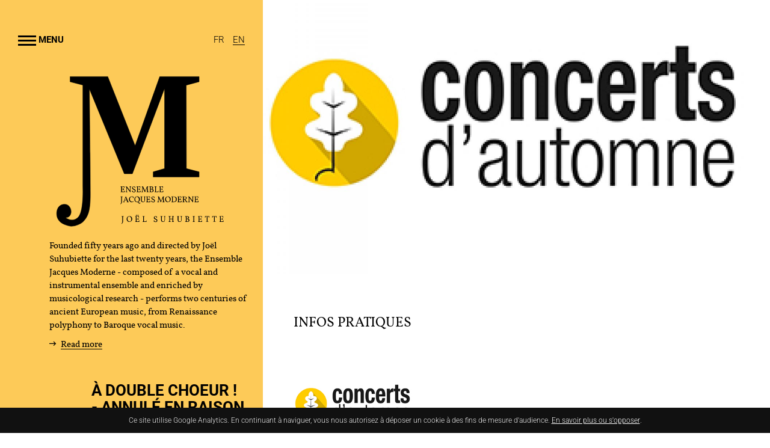

--- FILE ---
content_type: text/html; charset=utf-8
request_url: https://jacquesmoderne.com/en/agenda/double-choeur-annule-en-raison-du-covid-19
body_size: 14854
content:
<!doctype html>
<!--[if lt IE 7]> <html class="no-js lt-ie9 lt-ie8 lt-ie7" lang="en"> <![endif]-->
<!--[if IE 7]>    <html class="no-js lt-ie9 lt-ie8" lang="en"> <![endif]-->
<!--[if IE 8]>    <html class="no-js lt-ie9" lang="en"> <![endif]-->
<!--[if gt IE 8]><!--> <html class="no-js menu-hidden" lang="en"> <!--<![endif]-->
    <head>
        <meta charset="utf-8">

        <link rel="canonical" href="/en/agenda/double-choeur-annule-en-raison-du-covid-19" hreflang="en" />
<link rel="shortlink" href="/en/node/865" hreflang="en" />
<meta property="og:locale" content="en_US" />
<meta property="og:type" content="website" />
<meta property="og:site_name" content="Jacques Moderne" />
<meta property="og:url" content="https://jacquesmoderne.com/en/agenda/double-choeur-annule-en-raison-du-covid-19" />
<meta property="og:title" content="À DOUBLE CHOEUR ! - ANNULÉ EN RAISON DU COVID-19 Festival Concerts d&#039;Automne" />
<meta property="og:description" content="INFOS PRATIQUES&amp;nbsp;



INFORMATIONS À VENIR
" />
<meta property="og:image" content="https://jacquesmoderne.com/sites/default/files/styles/facebook_partage/public/ged/concerts_dautomne.jpg?itok=leg6gPCT" />
<meta property="og:image:type" content="image/jpeg" />
<meta property="og:image:width" content="300" />
<meta property="og:image:height" content="300" />
<meta property="twitter:card" content="summary" />
<meta property="twitter:title" content="À DOUBLE CHOEUR ! - ANNULÉ EN RAISON DU COVID-19 Festival Concerts d&#039;Automne" />
<meta property="twitter:description" content="INFOS PRATIQUES&amp;nbsp;



INFORMATIONS À VENIR
" />
<meta property="twitter:image" content="https://jacquesmoderne.com/sites/default/files/styles/facebook_partage/public/ged/concerts_dautomne.jpg?itok=leg6gPCT" />
<script type="application/ld+json">{"@context":"http://schema.org","@type":"Article","author":"communication@jacquesmoderne.com","publisher":{"@type":"Organization","name":"Jacques Moderne","logo":{"@type":"ImageObject","url":"https://jacquesmoderne.com/sites/default/files/styles/logo/public/ged/image-defaut.png?itok=p6Ri6-_q"}},"headline":"\u00c0 DOUBLE CHOEUR ! - ANNUL\u00c9 EN RAISON DU COVID-19 Festival Concerts d'Automne","mainEntityOfPage":"https://jacquesmoderne.com/en/agenda/double-choeur-annule-en-raison-du-covid-19","datePublished":"2020-01-21T14:06","dateModified":"2020-05-12T15:55","inLanguage":"en","articleBody":"INFOS PRATIQUES&nbsp;\r\n\r\n\r\n\r\nINFORMATIONS \u00c0 VENIR\r\n","image":["https://jacquesmoderne.com/sites/default/files/styles/facebook_partage/public/ged/concerts_dautomne.jpg?itok=leg6gPCT"]}</script>
<link rel="shortcut icon" href="https://jacquesmoderne.com/sites/all/themes/tssks/favicon.ico" type="image/vnd.microsoft.icon" />
<link rel="alternate" href="/en/dans-mon-jardin-gaiement-chantons" hreflang="en" />


        <title>À DOUBLE CHOEUR ! - ANNULÉ EN RAISON DU COVID-19 | Jacques Moderne</title>
        <meta name="viewport" content="width=device-width, initial-scale=1.0, shrink-to-fit=no">

        <link type="text/css" rel="stylesheet" href="https://jacquesmoderne.com/sites/default/files/css/css_lQaZfjVpwP_oGNqdtWCSpJT1EMqXdMiU84ekLLxQnc4.css" media="all" />
<link type="text/css" rel="stylesheet" href="https://jacquesmoderne.com/sites/default/files/css/css_lhZ2r95cVv6XPZeCq2neqJ2WkJfOx4FGwB5NFslhk94.css" media="all" />
<link type="text/css" rel="stylesheet" href="https://jacquesmoderne.com/sites/default/files/css/css_jxAiojkpaxK7NVeJUUcn8wQR_CyKgFyX9ozbBH_mma0.css" media="all" />
<link type="text/css" rel="stylesheet" href="https://jacquesmoderne.com/sites/default/files/css/css_K08kSAbeM9-sFbqRl8hB5S3E9iB2hH3lPmhKOI9zZH0.css" media="all" />


        <link rel="shortcut icon" href="/sites/all/themes/tssks/favicon.ico" />
        <link rel="apple-touch-icon" href="/sites/all/themes/tssks/apple-touch-icon.png" />

        <!--[if IEMobile]>
            <meta http-equiv="cleartype" content="on">
        <![endif]-->

        <script type="text/javascript" src="https://jacquesmoderne.com/sites/default/files/js/js_eOWslexeIQ-MMHylRwpgX5IXZgSVAnOSAfThCy1i49Y.js"></script>
<script type="text/javascript" src="https://jacquesmoderne.com/sites/default/files/js/js_onbE0n0cQY6KTDQtHO_E27UBymFC-RuqypZZ6Zxez-o.js"></script>
<script type="text/javascript" src="https://jacquesmoderne.com/sites/default/files/js/js_wjH6K4mwGeal6OdXbbv-g_XttEJzx_PJZtc4Gc3c8a8.js"></script>
<script type="text/javascript">
<!--//--><![CDATA[//><!--
jQuery(document).ajaxComplete(function(a,b,c){Drupal.behaviors.ssks.onAjaxComplete();});
//--><!]]>
</script>
<script type="text/javascript">
<!--//--><![CDATA[//><!--
var tagAnalyticsCNIL = {}

tagAnalyticsCNIL.CookieConsent = function() {
    // Remplacez la valeur UA-XXXXXX-Y par l'identifiant analytics de votre site.
    var gaProperty = 'UA-15749713-1'
    // Désactive le tracking si le cookie d'Opt-out existe déjÃ .
    var disableStr = 'ga-disable-' + gaProperty;
    var firstCall = false;

    //Cette fonction retourne la date dâ€™expiration du cookie de consentement

    function getCookieExpireDate() {
     // Le nombre de millisecondes que font 13 mois
     var cookieTimeout = 33696000000;
     var date = new Date();
     date.setTime(date.getTime()+cookieTimeout);
     var expires = "; expires="+date.toGMTString();
     return expires;
    }


    //Cette fonction vérifie si on  a déjÃ  obtenu le consentement de la personne qui visite le site.
    function checkFirstVisit() {
       var consentCookie =  getCookie('hasConsent');
       if ( !consentCookie ) return true;
    }

    //Affiche une  bannière d'information en haut de la page
     function showBanner(){
        var bodytag = document.getElementsByTagName('body')[0];
        var div = document.createElement('div');
        div.setAttribute('id','cookie-banner');
        div.setAttribute('width','70%');
        // Le code HTML de la demande de consentement
        div.innerHTML =  '<div id="cookie-banner-message" >Ce site utilise Google\
        Analytics. En continuant à naviguer, vous nous autorisez à déposer un cookie à des fins de mesure\
        d\'audience. <a href="javascript:tagAnalyticsCNIL.CookieConsent.showInform()" >\
         En savoir plus ou s\'opposer</a>.</div>';
        // Vous pouvez modifier le contenu ainsi que le style
        // Ajoute la bannière juste au début de la page
        bodytag.insertBefore(div,bodytag.firstChild);
        document.getElementsByTagName('body')[0].className+=' cookiebanner';
        createInformAndAskDiv();
     }


    // Fonction utile pour récupérer un cookie à partir de son nom
    function getCookie(NameOfCookie)  {
        if (document.cookie.length > 0) {
            begin = document.cookie.indexOf(NameOfCookie+"=");
            if (begin != -1)  {
                begin += NameOfCookie.length+1;
                end = document.cookie.indexOf(";", begin);
                if (end == -1) end = document.cookie.length;
                return unescape(document.cookie.substring(begin, end));
            }
         }
        return null;
    }

    //Récupère la version d'Internet Explorer, si c'est un autre navigateur la fonction renvoie -1
    function getInternetExplorerVersion() {
      var rv = -1;
      if (navigator.appName == 'Microsoft Internet Explorer')  {
        var ua = navigator.userAgent;
        var re  = new RegExp("MSIE ([0-9]{1,}[\.0-9]{0,})");
        if (re.exec(ua) != null)
          rv = parseFloat( RegExp.$1 );
      }  else if (navigator.appName == 'Netscape')  {
        var ua = navigator.userAgent;
        var re  = new RegExp("Trident/.*rv:([0-9]{1,}[\.0-9]{0,})");
        if (re.exec(ua) != null)
          rv = parseFloat( RegExp.$1 );
      }
      return rv;
    }

    //Effectue une demande de confirmation de DNT pour les utilisateurs d'IE
    function askDNTConfirmation() {
        var r = confirm("La signal DoNotTrack de votre navigateur est activé, confirmez vous activer \
        la fonction DoNotTrack?")
        return r;
    }

    //Vérifie la valeur de navigator.DoNotTrack pour savoir si le signal est activé et est à  1
    function notToTrack() {
        if ( (navigator.doNotTrack && (navigator.doNotTrack=='yes' || navigator.doNotTrack=='1'))
            || ( navigator.msDoNotTrack && navigator.msDoNotTrack == '1') ) {
            var isIE = (getInternetExplorerVersion()!=-1)
            if (!isIE){
                 return true;
            }
            return false;
        }
    }

    //Si le signal est à  0 on considère que le consentement a déjà  été obtenu
    function isToTrack() {
        if ( navigator.doNotTrack && (navigator.doNotTrack=='no' || navigator.doNotTrack==0 )) {
            return true;
        }
    }

    // Fonction d'effacement des cookies
    function delCookie(name )   {
        var path = ";path=" + "/";
        var hostname = document.location.hostname;
        if (hostname.indexOf("www.") === 0)
            hostname = hostname.substring(4);
        var domain = ";domain=" + "."+hostname;
        var expiration = "Thu, 01-Jan-1970 00:00:01 GMT";
        document.cookie = name + "=" + path + domain + ";expires=" + expiration;
    }

    // Efface tous les types de cookies utilisés par Google Analytics
    function deleteAnalyticsCookies() {
        var cookieNames = ["__utma","__utmb","__utmc","__utmt","__utmv","__utmz","_ga","_gat"]
        for (var i=0; i<cookieNames.length; i++)
            delCookie(cookieNames[i])
    }

    //La fonction qui informe et demande le consentement. Il s'agit d'un div qui apparait au centre de la page
    function createInformAndAskDiv() {
        var bodytag = document.getElementsByTagName('body')[0];
        var div = document.createElement('div');
        div.setAttribute('id','inform-and-ask');
        div.style.width= window.innerWidth+"px" ;
        div.style.height= window.innerHeight+"px";
        div.style.display= "none";
        div.style.position= "fixed";
        // Le code HTML de la demande de consentement
        // Vous pouvez modifier le contenu ainsi que le style
        div.innerHTML =  '<div id="inform-and-consent">\
        <div><strong>Les cookies Google Analytics</strong></span></div><p>Ce site utilise  des cookies\
        de Google Analytics,    ces cookies nous aident à  identifier le contenu qui vous interesse le plus\
        ainsi qu\'à  repérer certains dysfonctionnements. Vos données de navigations sur ce site sont\
        envoyées à  Google Inc</p><div id="inform-and-consent-btn"><button\
        name="S\'opposer" onclick="tagAnalyticsCNIL.CookieConsent.gaOptout();\
        tagAnalyticsCNIL.CookieConsent.hideInform();" id="optout-button" >S\'opposer</button>\
        <button id="cnil-accept" name="cancel" onclick="tagAnalyticsCNIL.CookieConsent.hideInform()"\
        >Accepter</button></div></div>';
        // Ajoute la bannière juste au début de la page
        bodytag.insertBefore(div,bodytag.firstChild);
    }



    function isClickOnOptOut( evt) {
        // Si le noeud parent ou le noeud parent du parent est la bannière, on ignore le clic
        return(evt.target.parentNode.id == 'cookie-banner' || evt.target.parentNode.parentNode.id =='cookie-banner'
        || evt.target.id == 'optout-button')
    }

    function consent(evt) {
        // On vérifie qu'il ne s'agit pas d'un clic sur la bannière
        if (!isClickOnOptOut(evt) ) {
            if ( !clickprocessed) {
                evt.preventDefault();
                document.cookie = 'hasConsent=true; '+ getCookieExpireDate() +' ; path=/';
                callGoogleAnalytics();
                clickprocessed = true;
                window.setTimeout(function() {evt.target.click();}, 1000)
            }
        }
    }


    // Tag Google Analytics, cette version est avec le tag Universal Analytics
    function callGoogleAnalytics() {
        if (firstCall) return;
        else firstCall = true;

        (function(i,s,o,g,r,a,m){i['GoogleAnalyticsObject']=r;i[r]=i[r]||function(){
        (i[r].q=i[r].q||[]).push(arguments)},i[r].l=1*new Date();a=s.createElement(o),
        m=s.getElementsByTagName(o)[0];a.async=1;a.src=g;m.parentNode.insertBefore(a,m)
        })(window,document,'script','//www.google-analytics.com/analytics.js','ga');

        ga('create', gaProperty , 'auto');  // Créer le tracker.
        ga('send', 'pageview');             // Envoyer l'information qu'une page a été visitée.

    }

    return {

        // La fonction d'opt-out
         gaOptout: function() {
            document.cookie = disableStr + '=true;'+ getCookieExpireDate() +' ; path=/';
            document.cookie = 'hasConsent=false;'+ getCookieExpireDate() +' ; path=/';
            var div = document.getElementById('cookie-banner');
            // Ci dessous le code de la banniÃ¨re affichÃ©e une fois que l'utilisateur s'est opposÃ© au dÃ©pot
            // Vous pouvez modifier le contenu et le style
            if ( div!= null ) div.innerHTML = '<div style="background-color:#fff;text-align:center;padding:5px;font-size:12px;\
            border-bottom:1px solid #eeeeee;" id="cookie-message"> Vous vous êtes opposé au dépôt de cookies de mesures d\'audience\
            dans votre navigateur </div>'
            window[disableStr] = true;
            deleteAnalyticsCookies();
        },


         showInform: function() {
            var div = document.getElementById("inform-and-ask");
            div.style.display = "";
        },


         hideInform: function() {
            var div = document.getElementById("inform-and-ask");
            div.style.display = "none";
            var div = document.getElementById("cookie-banner");
            div.style.display = "none";
        },


        start: function() {
            //Ce bout de code vÃ©rifie que le consentement n'a pas dÃ©jÃ  Ã©tÃ© obtenu avant d'afficher
            // la banniÃ¨re
            var consentCookie =  getCookie('hasConsent');
            clickprocessed = false;
            if (!consentCookie) {
                //L'utilisateur n'a pas encore de cookie, on affiche la banniÃ©re.
                //Si il clique sur un autre Ã©lÃ©ment que la banniÃ©re on enregistre le consentement
                if ( notToTrack() ) {
                    //L'utilisateur a activÃ© DoNotTrack. Do not ask for consent and just opt him out
                    tagAnalyticsCNIL.CookieConsent.gaOptout()
                } else {
                    if (isToTrack() ) {
                        consent();
                    } else {
                        if (window.addEventListener) {
                          window.addEventListener("load", showBanner, false);
                          document.addEventListener("click", consent, false);
                        } else {
                          window.attachEvent("onload", showBanner);
                          document.attachEvent("onclick", consent);
                        }
                    }
                }
            } else {
                if (document.cookie.indexOf('hasConsent=false') > -1)
                    window[disableStr] = true;
                else
                    window[disableStr] = false;
                    callGoogleAnalytics();
            }
        }
    }

}();

tagAnalyticsCNIL.CookieConsent.start();

//--><!]]>
</script>
<script type="text/javascript" src="https://jacquesmoderne.com/sites/default/files/js/js_9DE6O-bZf562-3DMm_Z5c2GxAK4dP4OptaWSnwxkru8.js"></script>
<script type="text/javascript">
<!--//--><![CDATA[//><!--
jQuery(document).ajaxComplete(function(a,b,c){});
//--><!]]>
</script>
<script type="text/javascript" src="https://jacquesmoderne.com/sites/default/files/js/js_W-Y4w1fNhSMpfMqU9X_4APS-TOcpgO6w4XWduGr5c7g.js"></script>
<script type="text/javascript">
<!--//--><![CDATA[//><!--
jQuery.extend(Drupal.settings, {"basePath":"\/","pathPrefix":"en\/","setHasJsCookie":0,"ajaxPageState":{"theme":"tssks","theme_token":"2Fyg4fUgTt1mWJrOqZ7PJWTVE2uJvfWkLzZwQ6KW_pA","js":{"0":1,"misc\/jquery.js":1,"misc\/jquery-extend-3.4.0.js":1,"misc\/jquery-html-prefilter-3.5.0-backport.js":1,"misc\/jquery.once.js":1,"misc\/drupal.js":1,"misc\/form-single-submit.js":1,"sites\/all\/modules\/cleantalk\/src\/js\/apbct-public.js":1,"1":1,"2":1,"sites\/all\/modules\/ssks_newsletter\/js\/ssks_newsletter_front.js":1,"3":1,"sites\/all\/themes\/tssks\/js\/libs\/modernizr-custom.js":1,"sites\/all\/themes\/tssks\/js\/libs\/picturefill.min.js":1,"sites\/all\/themes\/tssks\/js\/libs\/bootstrap\/transition.js":1,"sites\/all\/themes\/tssks\/js\/libs\/bootstrap\/alert.js":1,"sites\/all\/themes\/tssks\/js\/libs\/bootstrap\/dropdown.js":1,"sites\/all\/themes\/tssks\/js\/libs\/bootstrap\/tooltip.js":1,"sites\/all\/themes\/tssks\/js\/libs\/jquery.imagesloaded-4.1.min.js":1,"sites\/all\/themes\/tssks\/js\/libs\/modaal.min.js":1,"sites\/all\/themes\/tssks\/js\/libs\/flickity.pkgd.min.js":1,"sites\/all\/themes\/tssks\/js\/plugins.js":1,"sites\/all\/themes\/tssks\/js\/libs\/photoswipe.min.js":1,"sites\/all\/themes\/tssks\/js\/libs\/photoswipe-ui-default.min.js":1,"sites\/all\/themes\/tssks\/js\/ssks-styles.js":1,"sites\/all\/themes\/tssks\/js\/ssks-sliders.js":1,"sites\/all\/themes\/tssks\/js\/ssks-photoswipe.js":1,"sites\/all\/themes\/tssks\/js\/ssks-modaal.js":1,"sites\/all\/themes\/tssks\/js\/ssks-animation.js":1,"sites\/all\/themes\/tssks\/js\/main.js":1},"css":{"modules\/system\/system.base.css":1,"sites\/all\/modules\/ckeditor\/css\/ckeditor.css":1,"sites\/all\/modules\/ctools\/css\/ctools.css":1,"sites\/all\/modules\/date\/date_api\/date.css":1,"sites\/all\/themes\/tssks\/css\/font-awesome.css":1,"sites\/all\/themes\/tssks\/css\/material-design-iconic-font.css":1,"sites\/all\/themes\/tssks\/css\/flickity.min.css":1,"sites\/all\/themes\/tssks\/css\/modaal.min.css":1,"sites\/all\/themes\/tssks\/css\/photoswipe.css":1,"sites\/all\/themes\/tssks\/css\/default-skin.css":1,"sites\/all\/themes\/tssks\/css\/bootstrap.css":1,"sites\/all\/themes\/tssks\/css\/ssks-admin\/admin-toolbar.css":1,"sites\/all\/themes\/tssks\/css\/main.css":1}},"ssks_newsletter":{"urlajax":"\/en\/ssks_newsletter\/ajax"},"urlIsAjaxTrusted":{"\/en\/agenda\/double-choeur-annule-en-raison-du-covid-19":true},"ssks_trad":{"libelles":["facebook_url","facebook","linkedin_url","linkedin","newsletter","votre_email","s_inscrire","s_inscrire_maintenant","voir_aussi","warn_empty","agrandir_image","publie_le","menu_open","menu_close","accueil","footer_presentation","en_savoir_plus","footer_adresse","footer_tel_compose","footer_tel","footer_mail","mentions_legales"]}});
//--><!]]>
</script>


    </head>
    <body class="html not-front not-logged-in one-sidebar sidebar-first page-node page-node- page-node-865 node-type-editorial i18n-en   forme-actualite  anonymous-user menu-hidden" >
        <a href="#website-main" class="sr-only sr-only-focusable btn-skip" aria-label="Go to main content ">
            <span class="btn btn-info btn-block">Go to main content </span>
        </a>
        
        <div id="website-container" class="website-container clearfix">
            <!--[if lte IE 10]>
                <div class="browser-warning hidden-iframe hidden-print">
                    Votre navigateur est obsolète.
                    En conséquence, ce site sera consultable mais de manière moins optimale qu'avec un navigateur récent.
                    <br>
                    <a href="http://browsehappy.com/" target="_blank"> &gt; Mettre à jour son navigateur maintenant</a>.
                </div>
            <![endif]-->
            <div class="container-fluid">
    <div class="row no-gutter">
        <div class="col-xs-12 col-md-4 col-lg-4 col-xl-3">
            <header id="website-header" class="website-header hidden-iframe hidden-print content-full-width-sm-down with-gutter"  >

        <!-- bouton menu mobile -->
        <div class="menu-bouton-container">
            <button id="menu-bouton" class="menu-bouton">
                <i class="menu-bouton-icon"></i>
                <span class="open-menu">Menu</span>
                <span class="close-menu">Close</span>
            </button>
            <div class="menu-langue btn-group">
        <a href="/en/agenda/double-choeur-annule-en-raison-du-covid-19" class=" fx-souligne-invert" aria-label="Français">
          <span>fr</span>
      </a>
      <a href="/en/agenda/double-choeur-annule-en-raison-du-covid-19" class="active fx-souligne-invert" aria-label="English">
          <span>en</span>
      </a>

</div>
        </div>


        <div id="menu-container" class="menu-container">
            <div class="menu-bloc">
                <nav class="main-menu" >
    <div class="main-menu-item-container">
        <a href="/en/ensemble" data-menu="menu-depliant-0" class="main-menu-item cat0  has-children  fx-souligne-invert"  target="_self" aria-label="The Ensemble">
            <span class="menu-texte">The Ensemble</span>
        </a>
    </div>
    <div class="main-menu-item-container">
        <a href="/en/joel-suhubiette" data-menu="menu-depliant-1" class="main-menu-item cat1  no-children  fx-souligne-invert"  target="_self" aria-label="Joël Suhubiette">
            <span class="menu-texte">Joël Suhubiette</span>
        </a>
    </div>
    <div class="main-menu-item-container">
        <a href="/en/concerts" data-menu="menu-depliant-2" class="main-menu-item cat2  no-children  fx-souligne-invert"  target="_self" aria-label="Concerts">
            <span class="menu-texte">Concerts</span>
        </a>
    </div>
    <div class="main-menu-item-container">
        <a href="/en/programs" data-menu="menu-depliant-3" class="main-menu-item cat3  no-children  fx-souligne-invert"  target="_self" aria-label="Programs">
            <span class="menu-texte">Programs</span>
        </a>
    </div>
    <div class="main-menu-item-container">
        <a href="/en/educational-outreach-activities" data-menu="menu-depliant-4" class="main-menu-item cat4  has-children  fx-souligne-invert"  target="_self" aria-label="Cultural Outreach">
            <span class="menu-texte">Cultural Outreach</span>
        </a>
    </div>
    <div class="main-menu-item-container">
        <a href="/en/discography" data-menu="menu-depliant-5" class="main-menu-item cat5  no-children  fx-souligne-invert"  target="_self" aria-label="Discography">
            <span class="menu-texte">Discography</span>
        </a>
    </div>

</nav>

                <nav class="menu-haut" >
    <div class="menu-haut-item-container">
        <a href="/en/support-us" title="" class="menu-haut-item   fx-souligne-invert" target="_self" aria-label="Support us">
            <span class="menu-texte">Support us</span>
        </a>
    </div>
    <div class="menu-haut-item-container">
        <a href="/en/videos" title="" class="menu-haut-item   fx-souligne-invert" target="_self" aria-label="Videos">
            <span class="menu-texte">Videos</span>
        </a>
    </div>
    <div class="menu-haut-item-container">
        <a href="/en/news" title="" class="menu-haut-item   fx-souligne-invert" target="_self" aria-label="News">
            <span class="menu-texte">News</span>
        </a>
    </div>
    <div class="menu-haut-item-container">
        <a href="/en/rechercher" title="" class="menu-haut-item   fx-souligne-invert" target="_self" aria-label="Search">
            <span class="menu-texte">Search</span>
        </a>
    </div>

</nav>

                <nav class="menu-footer clearfix" >
    <a href="https://www.facebook.com/ensemblejacquesmoderne/" class="menu-footer-item fx-souligne-invert" target="_blank">
        <span class="tooltip-item"
              data-original-title="Facebook"
              aria-label="Facebook">
            <i class="zmdi zmdi-facebook"></i>
        </span>
    </a>
    <a href="https://fr.linkedin.com/company/ensemble-jacques-moderne
" class="menu-footer-item tooltip-item fx-souligne-invert" target="_blank">
        <span class="tooltip-item"
              data-original-title="LinkedIn"
              aria-label="LinkedIn">
            <i class="zmdi zmdi-linkedin"></i>
        </span>
    </a>
    <br class="hidden-md hidden-lg">
        <a href="/en/contact" aria-label="Contact" class="menu-footer-item   fx-souligne-invert" target="_self">
        <span>Contact</span>
    </a>
    <a href="/en/press" aria-label="Press" class="menu-footer-item   fx-souligne-invert" target="_self">
        <span>Press</span>
    </a>
    <a href="/en/partners" aria-label="Partners" class="menu-footer-item   fx-souligne-invert" target="_self">
        <span>Partners</span>
    </a>

</nav>

            </div>
        </div>

        <div id="website-header-content" class="website-header-content">
            <!-- logo -->
            <div class="website-logo clearfix  hidden-xs hidden-sm">
                <h1>
                    <a href="/" class="logo-desktop" aria-label="Home">
                        <svg xmlns="http://www.w3.org/2000/svg" viewBox="0 0 513 459">
  <path class="logo-icon" d="M46 6.1h112.7L240.5 213 314.1 6.1H432v15.4l-38.6 10.3.5 249.6 38.1 9.8v15.4H294.6v-15.4l34-9.8V43.2h-.6l-95.7 253.7h-24.2L103.7 43.2s2.6 219.6 2.6 288.2c0 32.9 2 70.3-9.3 92.1-7.8 15-16.2 23.1-34 28.3-4.2 1.2-12.9 3-19 1.5-15.1-3.5-28.2-9-34.5-21.1-6.9-13.1-4-32.3 6.2-39.6 2.1-1.5 5.5-2.9 8.2-3.6 27.8-6.9 34.4 37.6 9.8 39.1v1.5c4 1.4 7.3 4 12.4 5.1 12.3 2.8 22-4.4 26.2-10.3C87 404.3 84.1 336 84.1 336V31.4L46 21.6V6.1z"/>
  <path d="M210 348.3c-.3 1-.6 2.2-.8 3.7h-5.4c-3.1 0-5.2 0-6.5.1 0-.5 0-.8.1-1.1.5 0 .8-.1 1.1-.3.2-.1.4-.4.5-.7.1-.3.1-.8.1-1.5v-10.3c0-.8-.1-1.4-.4-1.7-.2-.3-.7-.5-1.4-.5-.1-.2-.1-.6-.1-1.1 1 0 2.4.1 4.2.1 3 0 5.4 0 7-.1.2 1.8.3 3.1.5 3.9-.3.2-.6.3-1.1.3-.1-.9-.4-1.7-1-2.3-.6-.6-1.6-.9-3.1-.9h-2.3v6.9h1.6c1.1 0 1.8-.1 2.2-.4s.6-.8.6-1.6c.4-.1.8-.2 1.2-.2v5.6c-.4 0-.8 0-1.1-.1-.1-.9-.3-1.5-.7-1.8s-1.1-.5-2.1-.5h-1.6v4.5c0 .6.1 1.1.2 1.4s.3.6.7.7c.3.1.8.2 1.4.2h.1c1.1 0 2-.1 2.6-.3s1.1-.6 1.4-1c.3-.4.6-1 .9-1.8.6.3 1 .5 1.2.8zm18.5-13.3c0 .4 0 .8-.1 1.1-.4 0-.7.1-.9.3-.2.2-.4.6-.5 1.1s-.1 1.2-.1 2.1v12.3c-.3.1-.6.2-1.1.2l-10.3-13.5v8.7c0 1 .1 1.7.1 2.2.1.5.3.9.5 1.1.3.2.6.3 1 .3.1.3.1.6.1 1.1-.8 0-1.6-.1-2.5-.1-1 0-1.9 0-2.5.1 0-.5 0-.8.1-1.1.5 0 .8-.1 1.1-.3.3-.2.4-.6.5-1.1s.1-1.3.1-2.2V337l-.1-.1c-.2-.3-.5-.5-.7-.6s-.5-.2-1-.2c-.1-.3-.1-.7-.1-1.1.5 0 1.1.1 1.9.1.7 0 1.2 0 1.7-.1l9.7 12.9v-8.3c0-.9 0-1.7-.1-2.2s-.3-.9-.5-1.1c-.3-.2-.6-.3-1.1-.3-.1-.5-.1-.8-.1-1.1.7 0 1.5.1 2.4.1h2.5zm5.2 16.8c-.8-.3-1.6-.7-2.5-1.2.1-.9.2-2.1.2-3.5.4-.1.8-.2 1.4-.2.1 1.3.4 2.4 1 3 .6.7 1.6 1.1 2.8 1.1 1.1 0 1.9-.2 2.4-.7s.8-1.1.8-1.9c0-.6-.2-1.2-.5-1.6-.3-.5-.7-.8-1.2-1.1-.5-.3-1.2-.6-2-1-1-.5-1.8-.9-2.4-1.3-.6-.4-1.1-.9-1.5-1.5s-.6-1.4-.6-2.4c0-1.4.5-2.5 1.4-3.3s2.1-1.2 3.7-1.2c.8 0 1.6.1 2.4.3.8.2 1.4.5 1.8.8 0 1.5 0 2.6.1 3.3-.4.1-.8.2-1.4.2-.2-1.4-.6-2.3-1.1-2.8s-1.1-.7-1.9-.7c-.9 0-1.6.2-2.1.7s-.8 1-.8 1.8c0 .6.2 1.2.5 1.7s.8.8 1.3 1.2c.5.3 1.2.7 2 1.1 1 .5 1.8.9 2.4 1.3.6.4 1.1.9 1.5 1.5s.6 1.4.6 2.3-.2 1.7-.6 2.4-1 1.3-1.9 1.8-1.9.7-3.2.7c-.9-.5-1.8-.6-2.6-.8zm23.7-3.5c-.3 1-.6 2.2-.8 3.7h-5.4c-3.1 0-5.2 0-6.5.1 0-.5 0-.8.1-1.1.5 0 .8-.1 1.1-.3.2-.1.4-.4.5-.7.1-.3.1-.8.1-1.5v-10.3c0-.8-.1-1.4-.4-1.7-.2-.3-.7-.5-1.4-.5-.1-.2-.1-.6-.1-1.1 1 0 2.4.1 4.2.1 3 0 5.4 0 7-.1.2 1.8.3 3.1.5 3.9-.3.2-.6.3-1.1.3-.1-.9-.4-1.7-1-2.3-.6-.6-1.6-.9-3.1-.9H249v6.9h1.6c1.1 0 1.8-.1 2.2-.4s.6-.8.6-1.6c.4-.1.8-.2 1.2-.2v5.6c-.4 0-.8 0-1.1-.1-.1-.9-.3-1.5-.7-1.8s-1.1-.5-2.1-.5H249v4.5c0 .6.1 1.1.2 1.4s.3.6.7.7c.3.1.8.2 1.4.2h.1c1.1 0 2-.1 2.6-.3s1.1-.6 1.4-1c.3-.4.6-1 .9-1.8.5.3.8.5 1.1.8zm23.4 3.7c-.8 0-1.8-.1-3-.1s-2.2 0-3 .1c0-.4 0-.8.1-1.1.6-.1 1.1-.2 1.3-.4.2-.2.3-.6.3-1.2 0-.3 0-.8-.1-1.3l-.9-8.6-5.2 12.5c-.3.1-.6.2-1 .2l-5.8-12.6-.8 8c0 .5-.1.9-.1 1.3 0 .8.1 1.3.4 1.6.3.3.7.5 1.3.5.1.3.1.6.1 1.1-.8 0-1.7-.1-2.7-.1s-1.8 0-2.5.1c0-.4 0-.8.1-1.1.5 0 .8-.2 1.1-.3s.4-.5.6-1c.1-.5.3-1.2.4-2.3l.8-8.9v-.6c0-.7-.1-1.1-.4-1.4s-.7-.4-1.3-.4c-.1-.3-.1-.6-.1-1.1.5 0 1.1.1 1.9.1.6 0 1.3 0 1.9-.1l6.3 13.8 5.4-13.8c.6 0 1.2.1 2 .1.6 0 1.2 0 1.9-.1 0 .4 0 .8-.1 1.1-.6 0-1 .1-1.3.4s-.4.8-.4 1.5v.6l.9 9.2c.1.8.2 1.5.3 1.9.1.4.3.8.5.9s.5.3 1 .3c.1.4.1.7.1 1.2zm15.1-5c0 1.5-.5 2.7-1.5 3.6s-2.5 1.4-4.5 1.4c-3.3 0-5.5 0-6.8.1 0-.5 0-.8.1-1.1.5 0 .8-.1 1.1-.3.2-.1.4-.4.5-.7.1-.3.2-.8.2-1.5v-10.3c0-.8-.1-1.4-.4-1.7-.2-.3-.7-.5-1.4-.5-.1-.2-.1-.6-.1-1.1.7 0 1.5.1 2.6.1h3.6c1.6 0 2.9.3 3.9.8s1.4 1.5 1.4 2.8c0 1.1-.3 2-1 2.8s-1.5 1.2-2.6 1.4c3.2.1 4.9 1.5 4.9 4.2zm-5-10.2c-.7-.5-1.6-.8-2.6-.8-.4 0-.7 0-1 .1v6.3h.8c2.6 0 4-1.1 4-3.2-.1-1-.4-1.8-1.2-2.4zm1.4 13.1c.6-.6.9-1.5.9-2.6 0-2.5-1.8-3.7-5.3-3.7h-.6v4.8c0 .7.1 1.2.2 1.5s.3.5.7.7c.3.1.8.2 1.5.2 1.1 0 2-.3 2.6-.9zm15.1.6c.5-.2 1-.5 1.3-1s.6-1.1.9-1.9c.5.2.8.4 1.1.6-.3 1-.6 2.2-.8 3.7h-4.8c-3.1 0-5.2 0-6.5.1 0-.5 0-.8.1-1.1.5 0 .8-.1 1.1-.3.2-.1.4-.4.5-.7.1-.3.2-.8.2-1.5v-10.3c0-.8-.1-1.4-.4-1.7-.2-.3-.7-.5-1.4-.5-.1-.2-.1-.6-.1-1.1 1 0 2 .1 3 .1s2 0 3-.1c0 .5 0 .8-.1 1.1-.5 0-.8.1-1.1.2-.2.1-.4.3-.5.7-.1.3-.2.8-.2 1.3v10.2c0 .7.1 1.1.2 1.5s.3.5.7.7c.3.1.8.2 1.4.2h.2c1 .1 1.7 0 2.2-.2zm17.8-2.2c-.3 1-.6 2.2-.8 3.7h-5.3c-3.1 0-5.2 0-6.5.1 0-.5 0-.8.1-1.1.5 0 .8-.1 1.1-.3.2-.1.4-.4.5-.7.1-.3.2-.8.2-1.5v-10.3c0-.8-.1-1.4-.4-1.7-.2-.3-.7-.5-1.4-.5-.1-.2-.1-.6-.1-1.1 1 0 2.4.1 4.2.1 3 0 5.4 0 7-.1.2 1.8.3 3.1.5 3.9-.3.2-.6.3-1.1.3-.1-.9-.4-1.7-1-2.3-.6-.6-1.6-.9-3.1-.9h-2.3v6.9h1.6c1 0 1.8-.1 2.2-.4.4-.3.6-.8.6-1.6.4-.1.8-.2 1.2-.2 0 .6-.1 1.5-.1 2.7 0 1.4 0 2.3.1 2.9-.5 0-.8 0-1.2-.1-.1-.9-.3-1.5-.7-1.8-.4-.3-1.1-.5-2.1-.5h-1.6v4.5c0 .6.1 1.1.2 1.4s.3.6.7.7c.3.1.8.2 1.4.2h.2c1.1 0 2-.1 2.6-.3s1.1-.6 1.4-1 .6-1 .9-1.8c.4.3.8.5 1 .8zM201 382.9c-.2 1-.7 2-1.4 2.8s-1.7 1.6-3.1 2.4c-.2-.1-.4-.3-.4-.6 1-.9 1.7-1.8 2.2-2.7s.7-2.2.7-3.7v-12.9c0-.8-.1-1.4-.4-1.7-.2-.3-.7-.5-1.4-.5-.1-.2-.1-.6-.1-1.1.7 0 1.7.1 3 .1 1.4 0 2.4 0 3-.1 0 .5 0 .8-.1 1.1-.7 0-1.1.2-1.4.5-.3.3-.4.9-.4 1.7v10.6c.2 1.7 0 3.1-.2 4.1zm20.2-.9c-1 0-2-.1-2.9-.1s-1.8 0-2.8.1c0-.5.1-.8.2-1.1.5 0 .8-.1 1-.2s.3-.3.3-.5-.1-.6-.4-1.2l-1.1-2.5c-2.6 0-4.9 0-6.6.1l-.7 1.7c-.3.7-.4 1.3-.4 1.6 0 .3.1.6.3.7.2.2.5.3 1 .3.1.3.2.6.2 1.1-.6 0-1.4-.1-2.4-.1-.4 0-1.1 0-2.1.1 0-.4.1-.8.2-1 .4-.1.8-.3 1-.7s.6-1 1-2l5.2-13.3c.3-.1.6-.1 1-.1l5.9 13.6c.4.9.7 1.6 1 1.9.2.3.6.5.9.5.1.4.2.7.2 1.1zm-6.2-6.7l-1.9-4.5c-.5-1.1-.9-2.1-1.1-2.7l-.9 2.7-1.7 4.5h5.6zm11 5.7c-1.2-.7-2.1-1.8-2.8-3.1-.7-1.3-1-2.9-1-4.6 0-1.8.4-3.4 1.2-4.7s1.8-2.3 3.1-2.9 2.6-1 4.1-1c1 0 2 .1 2.8.3.9.2 1.8.5 2.7 1-.2.9-.3 2.2-.3 3.9-.4.2-.8.2-1.3.2-.1-1.7-.4-2.8-1-3.4s-1.5-.9-2.7-.9c-1.3 0-2.5.3-3.3.9-.9.6-1.5 1.5-2 2.5-.4 1-.6 2.2-.6 3.4 0 1.5.3 2.9.8 4.1s1.2 2.2 2.2 2.8c1 .7 2.1 1 3.4 1 .8 0 1.6-.1 2.4-.4s1.6-.6 2.3-1.1c.1.1.2.2.3.4.1.2.1.3.2.4-1 .8-2 1.3-3 1.7-1 .3-2.1.5-3.3.5-1.6.1-3-.2-4.2-1zm24.6 1.2c.4.2.9.5 1.4.8.7.5 1.4.8 1.9 1s1.2.3 1.9.3h.6c0 .3 0 .7-.1 1-1.1.3-2.2.7-3.1 1.1-.7-.2-1.2-.4-1.6-.8-.4-.3-.9-.8-1.4-1.4-.6-.7-1.1-1.2-1.6-1.5-.5-.4-1.2-.6-2.1-.7-1.6 0-3-.4-4.3-1.1-1.3-.8-2.2-1.8-2.9-3.1-.7-1.3-1-2.8-1-4.5s.4-3.2 1.1-4.5c.7-1.3 1.7-2.3 3-3.1 1.3-.7 2.7-1.1 4.2-1.1 1.6 0 3 .4 4.3 1.1s2.2 1.7 2.9 3 1.1 2.8 1.1 4.5c0 1.9-.5 3.6-1.4 5.1-1 1.5-2.3 2.5-3.9 3.1.1.4.6.6 1 .8zm-9.3-5.4c.5 1.3 1.2 2.3 2.1 3 .9.8 2 1.1 3.3 1.1 1 0 2-.3 2.8-.9s1.4-1.4 1.8-2.5c.4-1 .6-2.2.6-3.5 0-1.5-.3-2.8-.8-4.1-.5-1.2-1.3-2.2-2.2-2.9-.9-.7-2-1.1-3.2-1.1-1 0-1.9.3-2.6.8-.8.6-1.4 1.4-1.8 2.4s-.7 2.2-.7 3.5c0 1.6.2 2.9.7 4.2zm28.1 1.9c-.2.8-.6 1.5-1.1 2-1 1-2.3 1.4-4.1 1.4-2.2 0-3.8-.5-4.7-1.5-.9-1-1.4-2.5-1.4-4.5v-7.9c0-.6 0-1-.1-1.3s-.2-.5-.4-.6c-.2-.1-.5-.2-1-.3-.1-.3-.1-.7-.1-1.1.7 0 1.6.1 2.9.1 1.2 0 2.1 0 2.9-.1 0 .4 0 .8-.1 1.1-.5.1-.9.1-1.1.2s-.4.3-.5.6c-.1.3-.1.7-.1 1.4v7.6c0 1.6.3 2.8 1 3.7s1.7 1.3 3.3 1.3c.5 0 .9-.1 1.4-.2.5-.2.9-.4 1.2-.7.4-.4.7-.9.8-1.6s.2-1.6.2-2.9v-6.2c0-.9 0-1.5-.1-1.9s-.2-.7-.5-.9-.6-.3-1.1-.4c-.1-.4-.1-.8-.1-1.1.6 0 1.4.1 2.4.1.9 0 1.7 0 2.4-.1 0 .3 0 .6-.1 1.1-.4.1-.7.2-.9.4-.2.2-.4.5-.4.9-.1.4-.1 1.1-.1 1.9v6c-.2 1.5-.3 2.7-.5 3.5zm16.9-.4c-.3 1-.6 2.2-.8 3.7h-5.3c-3.1 0-5.2 0-6.5.1 0-.5 0-.8.1-1.1.5 0 .8-.1 1.1-.3.2-.1.4-.4.5-.7.1-.3.1-.8.1-1.5v-10.3c0-.8-.1-1.4-.4-1.7-.2-.3-.7-.5-1.4-.5-.1-.2-.1-.6-.1-1.1 1 0 2.4.1 4.2.1 3 0 5.4 0 7-.1.2 1.8.3 3.1.5 3.9-.3.2-.6.3-1.1.3-.1-.9-.4-1.7-1-2.3-.6-.6-1.6-.9-3.1-.9h-2.3v6.9h1.6c1.1 0 1.8-.1 2.2-.4.4-.3.6-.8.6-1.6.4-.1.8-.2 1.2-.2 0 .6-.1 1.5-.1 2.7 0 1.4 0 2.3.1 2.9-.5 0-.8 0-1.2-.1-.1-.9-.3-1.5-.7-1.8-.4-.3-1.1-.5-2.1-.5h-1.6v4.5c0 .6.1 1.1.2 1.4s.3.6.7.7c.3.1.8.2 1.4.2h.2c1.1 0 2-.1 2.6-.3.6-.2 1.1-.6 1.4-1s.6-1 .9-1.8c.5.3.9.5 1.1.8zm5.2 3.5c-.8-.3-1.6-.7-2.5-1.2.1-.9.2-2.1.2-3.5.4-.1.8-.2 1.4-.2.1 1.3.4 2.4 1 3 .6.7 1.6 1.1 2.8 1.1 1.1 0 1.9-.2 2.4-.7s.8-1.1.8-1.9c0-.6-.2-1.2-.5-1.6-.3-.5-.7-.8-1.2-1.1-.5-.3-1.2-.6-2-1-1-.5-1.8-.9-2.4-1.3s-1.1-.9-1.5-1.5-.6-1.4-.6-2.4c0-1.4.5-2.5 1.3-3.3.9-.8 2.1-1.2 3.7-1.2.8 0 1.6.1 2.3.3.8.2 1.4.5 1.8.8 0 1.5 0 2.6.1 3.3-.4.1-.8.2-1.4.2-.2-1.4-.6-2.3-1-2.8-.5-.5-1.1-.7-1.9-.7-.9 0-1.6.2-2.1.7s-.8 1-.8 1.8c0 .6.2 1.2.5 1.7s.8.8 1.3 1.2c.5.3 1.2.7 2 1.1 1 .5 1.8.9 2.4 1.3s1.1.9 1.5 1.5.6 1.4.6 2.3-.2 1.7-.6 2.4-1 1.3-1.9 1.8c-.9.4-1.9.7-3.2.7-.9-.5-1.7-.6-2.5-.8zm37 .2c-.8 0-1.8-.1-3-.1s-2.2 0-3.1.1c0-.4.1-.8.2-1.1.6-.1 1.1-.2 1.3-.4.2-.2.3-.6.3-1.2 0-.3 0-.8-.1-1.3l-.9-8.6-5.2 12.5c-.3.1-.6.2-1 .2l-5.8-12.6-.8 8c0 .5-.1.9-.1 1.3 0 .8.1 1.3.4 1.6.3.3.7.5 1.3.5.1.3.1.6.1 1.1-.8 0-1.7-.1-2.7-.1s-1.8 0-2.5.1c0-.4 0-.8.1-1.1.5 0 .8-.2 1.1-.3s.4-.5.6-1 .3-1.2.4-2.3l.8-8.9v-.6c0-.7-.1-1.1-.4-1.4s-.7-.4-1.3-.4c-.1-.3-.1-.6-.1-1.1.5 0 1.1.1 1.9.1.6 0 1.3 0 1.9-.1l6.3 13.8 5.5-13.8c.6 0 1.2.1 1.9.1.6 0 1.2 0 1.9-.1 0 .4 0 .8-.1 1.1-.6 0-1 .1-1.3.4s-.4.8-.4 1.5v.6l.9 9.2c.1.8.2 1.5.3 1.9.1.4.3.8.5.9s.5.3 1 .3c.1.4.1.7.1 1.2zm5.7-1c-1.3-.8-2.2-1.8-2.9-3.1-.7-1.3-1-2.8-1-4.5s.4-3.2 1.1-4.5 1.7-2.3 3-3.1c1.3-.7 2.7-1.1 4.2-1.1 1.6 0 3 .4 4.3 1.1s2.2 1.7 3 3c.7 1.3 1.1 2.8 1.1 4.5 0 1.6-.4 3.1-1.1 4.4s-1.7 2.4-3 3.1c-1.3.8-2.7 1.1-4.3 1.1-1.7.2-3.1-.1-4.4-.9zm7.6-1c.8-.6 1.4-1.4 1.8-2.5.4-1 .6-2.2.6-3.5 0-1.5-.3-2.8-.8-4.1-.5-1.2-1.3-2.2-2.2-2.9-1-.7-2-1.1-3.2-1.1-1 0-1.9.3-2.6.8-.8.6-1.4 1.4-1.8 2.4s-.7 2.2-.7 3.5c0 1.4.2 2.8.7 4 .5 1.3 1.2 2.3 2.1 3 .9.8 2 1.1 3.3 1.1 1.1.2 2-.1 2.8-.7zm20.6-13.3c1.8 1.1 2.7 3.3 2.7 6.4 0 3.5-1 5.9-3 7.1s-4.2 1.8-6.5 1.8c-3.1 0-5.2 0-6.5.1 0-.5 0-.8.1-1.1.5 0 .8-.1 1.1-.3.2-.1.4-.4.5-.7.1-.3.2-.8.2-1.5v-10.3c0-.8-.1-1.4-.4-1.7-.2-.3-.7-.5-1.4-.5-.1-.2-.1-.6-.1-1.1.8 0 1.9.1 3.5.1h3c2.7 0 5 .5 6.8 1.7zm-1.8 12.4c1.2-1.1 1.8-3 1.8-5.7 0-1.7-.3-3.1-1-4.3-.7-1.1-1.6-1.9-2.7-2.5s-2.3-.8-3.7-.8c-.3 0-.6 0-1 .1-.4 0-.6.1-.9.2v12.3c0 .7.1 1.1.2 1.5s.3.5.7.7c.3.1.8.2 1.4.2 2.3 0 4-.6 5.2-1.7zm19.3-.8c-.3 1-.6 2.2-.8 3.7h-5.3c-3.1 0-5.2 0-6.5.1 0-.5 0-.8.1-1.1.5 0 .8-.1 1.1-.3.2-.1.4-.4.5-.7.1-.3.2-.8.2-1.5v-10.3c0-.8-.1-1.4-.4-1.7-.2-.3-.7-.5-1.4-.5-.1-.2-.1-.6-.1-1.1 1 0 2.4.1 4.2.1 3 0 5.4 0 7-.1.2 1.8.3 3.1.5 3.9-.3.2-.6.3-1.1.3-.1-.9-.4-1.7-1-2.3-.6-.6-1.6-.9-3.1-.9h-2.3v6.9h1.6c1 0 1.8-.1 2.2-.4.4-.3.6-.8.6-1.6.4-.1.8-.2 1.2-.2 0 .6-.1 1.5-.1 2.7 0 1.4 0 2.3.1 2.9-.5 0-.8 0-1.2-.1-.1-.9-.3-1.5-.7-1.8-.4-.3-1.1-.5-2.1-.5h-1.6v4.5c0 .6.1 1.1.2 1.4s.3.6.7.7c.3.1.8.2 1.4.2h.2c1.1 0 2-.1 2.6-.3s1.1-.6 1.4-1 .6-1 .9-1.8c.4.3.8.5 1 .8zm15.1 1.6c.3.3.6.5.9.7.4.1.8.2 1.5.3 0 .5 0 .8-.1 1.1-1.7 0-3 .1-3.9.2-.6-1-1.2-2-1.7-2.9l-.3-.6c-.5-.9-1-1.7-1.4-2.3-.4-.6-1-1.3-1.7-2.1h-1.8v4.5c0 .8.1 1.4.3 1.7s.7.5 1.3.5c.1.3.1.6.1 1.1-.7 0-1.7-.1-3-.1s-2.3 0-3 .1c0-.5 0-.8.1-1.1.7 0 1.1-.2 1.4-.5.2-.3.3-.9.3-1.7v-10.5c0-.8-.1-1.4-.4-1.7-.2-.3-.7-.5-1.4-.5-.1-.3-.1-.6-.1-1h7.2c1.8 0 3.2.4 4.1 1.2.9.8 1.4 1.8 1.4 3 0 1.1-.4 2-1.1 2.8s-1.8 1.4-3.1 1.7c.6.6 1.1 1.2 1.5 1.8.4.6 1 1.6 1.8 2.9.5.6.8 1.1 1.1 1.4zm-7.3-6.8c1.5 0 2.6-.3 3.5-.9s1.4-1.6 1.4-2.8c0-1-.3-1.9-1-2.5s-1.7-.9-3.1-.9c-.6 0-1.2.1-1.9.2v6.8c.4.1.7.1 1.1.1zm27.9-8.1c0 .4 0 .8-.1 1.1-.4 0-.7.1-.9.3-.2.2-.4.6-.5 1.1s-.1 1.2-.1 2.1v12.3c-.3.1-.6.2-1.1.2l-10.3-13.5v8.7c0 1 0 1.7.1 2.2s.3.9.5 1.1c.3.2.6.3 1 .3.1.3.1.6.1 1.1-.8 0-1.6-.1-2.5-.1-1 0-1.9 0-2.5.1 0-.5 0-.8.1-1.1.4 0 .8-.1 1-.3.3-.2.4-.6.5-1.1s.2-1.3.2-2.2V367l-.1-.1c-.2-.3-.5-.5-.7-.6s-.5-.2-1-.2c-.1-.3-.1-.7-.1-1.1.5 0 1.1.1 1.8.1s1.2 0 1.7-.1l9.7 12.9v-8.3c0-.9-.1-1.7-.2-2.2s-.3-.9-.5-1.1c-.3-.2-.6-.3-1-.3-.1-.5-.1-.8-.1-1.1.7 0 1.5.1 2.4.1h2.6zm15 13.3c-.3 1-.6 2.2-.8 3.7h-5.3c-3.1 0-5.2 0-6.5.1 0-.5 0-.8.1-1.1.5 0 .8-.1 1.1-.3.2-.1.4-.4.5-.7.1-.3.2-.8.2-1.5v-10.3c0-.8-.1-1.4-.4-1.7-.2-.3-.7-.5-1.4-.5-.1-.2-.1-.6-.1-1.1 1 0 2.4.1 4.2.1 3 0 5.4 0 7-.1.2 1.8.3 3.1.5 3.9-.3.2-.6.3-1.1.3-.1-.9-.4-1.7-1-2.3-.6-.6-1.6-.9-3.1-.9h-2.3v6.9h1.6c1 0 1.8-.1 2.2-.4.4-.3.6-.8.6-1.6.4-.1.8-.2 1.2-.2 0 .6-.1 1.5-.1 2.7 0 1.4 0 2.3.1 2.9-.5 0-.8 0-1.2-.1-.1-.9-.3-1.5-.7-1.8-.4-.3-1.1-.5-2.1-.5h-1.6v4.5c0 .6.1 1.1.2 1.4s.3.6.7.7c.3.1.8.2 1.4.2h.2c1.1 0 2-.1 2.6-.3s1.1-.6 1.4-1 .6-1 .9-1.8c.4.3.8.5 1 .8zM204 441.9c-.2 1-.7 2-1.4 2.8s-1.7 1.6-3.1 2.4c-.2-.1-.4-.3-.4-.6 1-.9 1.7-1.8 2.2-2.7s.7-2.2.7-3.7v-12.9c0-.8-.1-1.4-.4-1.7-.2-.3-.7-.5-1.4-.5-.1-.2-.1-.6-.1-1.1.7 0 1.7.1 3 .1 1.4 0 2.4 0 3-.1 0 .5 0 .8-.1 1.1-.7 0-1.1.2-1.4.5-.3.3-.4.9-.4 1.7v10.6c.2 1.7 0 3.1-.2 4.1zm15.1-1.9c-1.3-.8-2.2-1.8-2.9-3.1-.7-1.3-1-2.8-1-4.5s.4-3.2 1.1-4.5c.7-1.3 1.7-2.3 3-3.1 1.3-.7 2.7-1.1 4.2-1.1 1.6 0 3 .4 4.3 1.1s2.2 1.7 2.9 3 1.1 2.8 1.1 4.5c0 1.6-.4 3.1-1.1 4.4s-1.7 2.4-2.9 3.1c-1.3.8-2.7 1.1-4.3 1.1-1.8.2-3.2-.1-4.4-.9zm7.5-1c.8-.6 1.4-1.4 1.8-2.5.4-1 .6-2.2.6-3.5 0-1.5-.3-2.8-.8-4.1-.5-1.2-1.3-2.2-2.2-2.9-.9-.7-2-1.1-3.2-1.1-1 0-1.9.3-2.6.8-.8.6-1.4 1.4-1.8 2.4s-.7 2.2-.7 3.5c0 1.4.2 2.8.7 4 .5 1.3 1.2 2.3 2.1 3 .9.8 2 1.1 3.3 1.1 1.1.2 2-.1 2.8-.7zm26.9-1.7c-.3 1-.6 2.2-.8 3.7h-5.4c-3.1 0-5.2 0-6.5.1 0-.5 0-.8.1-1.1.5 0 .8-.1 1.1-.3.2-.1.4-.4.5-.7.1-.3.1-.8.1-1.5v-10.3c0-.8-.1-1.4-.4-1.7-.2-.3-.7-.5-1.4-.5-.1-.2-.1-.6-.1-1.1 1 0 2.4.1 4.2.1 3 0 5.4 0 7-.1.2 1.8.3 3.1.5 3.9-.3.2-.6.3-1.1.3-.1-.9-.4-1.7-1-2.3-.6-.6-1.6-.9-3.1-.9h-2.3v6.9h1.6c1.1 0 1.8-.1 2.2-.4s.6-.8.6-1.6c.4-.1.8-.2 1.2-.2v5.6c-.4 0-.8 0-1.1-.1-.1-.9-.3-1.5-.7-1.8s-1.1-.5-2.1-.5H245v4.5c0 .6.1 1.1.2 1.4s.3.6.7.7c.3.1.8.2 1.4.2h.1c1.1 0 2-.1 2.6-.3s1.1-.6 1.4-1c.3-.4.6-1 .9-1.8.6.3 1 .5 1.2.8zm-10.2-15c-.3-.2-.4-.5-.4-.9s.1-.7.4-1c.2-.3.6-.4 1-.4.5 0 .8.1 1.1.4s.4.6.4 1-.1.7-.4 1-.6.4-1 .4c-.5-.2-.9-.3-1.1-.5zm4.8-.1c-.3-.3-.4-.6-.4-1s.1-.7.4-.9c.3-.2.6-.3 1-.3s.8.1 1 .4c.3.2.4.5.4.9s-.1.7-.3 1-.6.4-1 .4-.9-.2-1.1-.5zm23.6 17.3c.5-.2 1-.5 1.3-1 .3-.4.6-1.1.9-1.9.5.2.9.4 1.1.6-.3 1-.6 2.2-.8 3.7h-4.9c-3.1 0-5.2 0-6.5.1 0-.5 0-.8.1-1.1.5 0 .8-.1 1.1-.3.2-.1.4-.4.5-.7.1-.3.2-.8.2-1.5v-10.3c0-.8-.1-1.4-.4-1.7-.2-.3-.7-.5-1.4-.5-.1-.2-.1-.6-.1-1.1 1 0 2 .1 3 .1s2 0 3-.1c0 .5 0 .8-.1 1.1-.5 0-.8.1-1.1.2-.2.1-.4.3-.5.7s-.1.8-.1 1.3v10.2c0 .7.1 1.1.2 1.5s.3.5.7.7c.3.1.8.2 1.4.2h.1c1.1.1 1.8 0 2.3-.2zm27 1.3c-.8-.3-1.6-.7-2.5-1.2.2-.9.2-2.1.2-3.5.4-.1.8-.2 1.4-.2.1 1.3.4 2.4 1 3 .6.7 1.6 1.1 2.8 1.1 1.1 0 1.9-.2 2.4-.7s.8-1.1.8-1.9c0-.6-.2-1.2-.5-1.6-.3-.5-.7-.8-1.2-1.1-.5-.3-1.2-.6-2-1-1-.5-1.8-.9-2.4-1.3s-1.1-.9-1.5-1.5-.6-1.4-.6-2.4c0-1.4.4-2.5 1.3-3.3s2.1-1.2 3.7-1.2c.8 0 1.6.1 2.4.3.8.2 1.4.5 1.8.8 0 1.5.1 2.6.2 3.3-.4.1-.8.2-1.4.2-.2-1.4-.6-2.3-1-2.8-.5-.5-1.1-.7-1.9-.7-.9 0-1.6.2-2.1.7s-.8 1-.8 1.8c0 .6.2 1.2.5 1.7s.8.8 1.3 1.2c.5.3 1.2.7 2 1.1 1 .5 1.8.9 2.4 1.3s1.1.9 1.5 1.5.6 1.4.6 2.3-.2 1.7-.6 2.4-1 1.3-1.9 1.8c-.9.4-1.9.7-3.2.7-1.1-.5-1.9-.6-2.7-.8zm30.6-3.1c-.2.8-.6 1.5-1.1 2-1 1-2.3 1.4-4 1.4-2.2 0-3.8-.5-4.7-1.5-.9-1-1.4-2.5-1.4-4.5v-7.9c0-.6 0-1-.1-1.3s-.2-.5-.4-.6c-.2-.1-.5-.2-1-.3-.1-.3-.1-.7-.1-1.1.7 0 1.6.1 2.9.1 1.2 0 2.1 0 2.9-.1 0 .4 0 .8-.1 1.1-.5.1-.9.1-1.1.2s-.4.3-.5.6c-.1.3-.1.7-.1 1.4v7.6c0 1.6.3 2.8 1 3.7.6.9 1.7 1.3 3.3 1.3.5 0 .9-.1 1.4-.2.5-.2.9-.4 1.2-.7.4-.4.7-.9.8-1.6s.2-1.6.2-2.9v-6.2c0-.9 0-1.5-.1-1.9s-.2-.7-.5-.9-.6-.3-1.1-.4c-.1-.4-.1-.8-.1-1.1.6 0 1.3.1 2.3.1.9 0 1.7 0 2.4-.1 0 .3 0 .6-.1 1.1-.4.1-.7.2-.9.4-.2.2-.4.5-.4.9-.1.4-.1 1.1-.1 1.9v6c-.2 1.5-.3 2.7-.5 3.5zm25.8 1.7c.2.3.7.5 1.4.5.1.2.1.6.1 1.1-1 0-2-.1-3-.1-1.2 0-2.2 0-3 .1 0-.5 0-.8.1-1.1.7 0 1.1-.2 1.4-.5s.4-.9.4-1.7v-5c-3.8 0-6.4 0-7.6.2v4.8c0 .8.1 1.4.4 1.7.2.3.7.5 1.4.5.1.2.1.6.1 1.1-1 0-2-.1-3-.1-1.2 0-2.2 0-3 .1 0-.5 0-.8.1-1.1.7 0 1.1-.2 1.4-.5.2-.3.4-.9.4-1.7v-10.5c0-.8-.1-1.4-.4-1.7-.2-.3-.7-.5-1.4-.5-.1-.2-.1-.6-.1-1.1.9 0 1.9.1 3 .1 1 0 2 0 3-.1 0 .5 0 .8-.1 1.1-.7 0-1.1.2-1.4.5-.2.3-.4.9-.4 1.7v4.5h7.6v-4.5c0-.8-.1-1.4-.4-1.7-.2-.3-.7-.5-1.4-.5-.1-.2-.1-.6-.1-1.1.9 0 1.9.1 3 .1 1 0 2 0 3-.1 0 .5 0 .8-.1 1.1-.7 0-1.1.2-1.4.5-.2.3-.4.9-.4 1.7v10.5c.1.9.2 1.4.4 1.7zm23.9-1.7c-.2.8-.6 1.5-1.1 2-1 1-2.3 1.4-4 1.4-2.2 0-3.8-.5-4.7-1.5-.9-1-1.4-2.5-1.4-4.5v-7.9c0-.6 0-1-.1-1.3s-.2-.5-.4-.6c-.2-.1-.5-.2-1-.3-.1-.3-.1-.7-.1-1.1.7 0 1.6.1 2.9.1 1.2 0 2.1 0 2.9-.1 0 .4 0 .8-.1 1.1-.5.1-.9.1-1.1.2s-.4.3-.5.6c-.1.3-.1.7-.1 1.4v7.6c0 1.6.3 2.8 1 3.7.6.9 1.7 1.3 3.3 1.3.5 0 .9-.1 1.4-.2.5-.2.9-.4 1.2-.7.4-.4.7-.9.8-1.6s.2-1.6.2-2.9v-6.2c0-.9 0-1.5-.1-1.9s-.2-.7-.5-.9-.6-.3-1.1-.4c-.1-.4-.1-.8-.1-1.1.6 0 1.3.1 2.3.1.9 0 1.7 0 2.4-.1 0 .3 0 .6-.1 1.1-.4.1-.7.2-.9.4-.2.2-.4.5-.4.9-.1.4-.1 1.1-.1 1.9v6c-.2 1.5-.3 2.7-.5 3.5zm24.1-1.7c0 1.5-.5 2.7-1.5 3.6s-2.5 1.4-4.5 1.4c-3.3 0-5.5 0-6.8.1 0-.5 0-.8.1-1.1.5 0 .8-.1 1.1-.3.2-.1.4-.4.5-.7.1-.3.2-.8.2-1.5v-10.3c0-.8-.1-1.4-.4-1.7-.2-.3-.7-.5-1.4-.5-.1-.2-.1-.6-.1-1.1.7 0 1.5.1 2.6.1h3.6c1.6 0 2.9.3 3.9.8s1.4 1.5 1.4 2.8c0 1.1-.3 2-1 2.8s-1.5 1.2-2.6 1.4c3.3.1 4.9 1.5 4.9 4.2zm-4.9-10.2c-.7-.5-1.6-.8-2.6-.8-.4 0-.7 0-1 .1v6.3h.8c2.6 0 4-1.1 4-3.2-.1-1-.5-1.8-1.2-2.4zm1.3 13.1c.6-.6.9-1.5.9-2.6 0-2.5-1.8-3.7-5.3-3.7h-.6v4.8c0 .7.1 1.2.2 1.5s.3.5.7.7c.3.1.8.2 1.5.2 1.1 0 2-.3 2.6-.9zm14.9-13.4c-.2-.3-.7-.5-1.4-.5-.1-.2-.1-.6-.1-1.1.9 0 1.9.1 3 .1 1 0 2 0 3-.1 0 .5 0 .8-.1 1.1-.7 0-1.1.2-1.4.5-.2.3-.4.9-.4 1.7v10.5c0 .8.1 1.4.4 1.7.2.3.7.5 1.4.5.1.2.1.6.1 1.1-1 0-2-.1-3-.1-1.2 0-2.2 0-3 .1 0-.5 0-.8.1-1.1.7 0 1.1-.2 1.4-.5.2-.3.4-.9.4-1.7v-10.5c-.1-.8-.2-1.4-.4-1.7zm26.9 11.8c-.3 1-.6 2.2-.8 3.7h-5.3c-3.1 0-5.2 0-6.5.1 0-.5 0-.8.1-1.1.5 0 .8-.1 1.1-.3.2-.1.4-.4.5-.7.1-.3.2-.8.2-1.5v-10.3c0-.8-.1-1.4-.4-1.7-.2-.3-.7-.5-1.4-.5-.1-.2-.1-.6-.1-1.1 1 0 2.4.1 4.2.1 3 0 5.4 0 7-.1.2 1.8.3 3.1.5 3.9-.3.2-.6.3-1.1.3-.1-.9-.4-1.7-1-2.3-.6-.6-1.6-.9-3.1-.9h-2.3v6.9h1.6c1 0 1.8-.1 2.2-.4.4-.3.6-.8.6-1.6.4-.1.8-.2 1.2-.2 0 .6-.1 1.5-.1 2.7 0 1.4 0 2.3.1 2.9-.5 0-.8 0-1.2-.1-.1-.9-.3-1.5-.7-1.8-.4-.3-1.1-.5-2.1-.5h-1.6v4.5c0 .6.1 1.1.2 1.4s.3.6.7.7c.3.1.8.2 1.4.2h.2c1.1 0 2-.1 2.6-.3s1.1-.6 1.4-1 .6-1 .9-1.8c.4.3.8.5 1 .8zm21.3-12.5c0 .7.1 1.7.2 3.1-.3.2-.8.2-1.3.2 0-1-.3-1.8-.7-2.3-.5-.5-1.2-.8-2.1-.8h-1.3v12.6c0 .6 0 1 .1 1.3s.3.5.6.6c.3.1.7.2 1.2.2.1.2.1.6.1 1.1-1.1 0-2.2-.1-3.3-.1-1.3 0-2.3 0-3.3.1 0-.5 0-.8.1-1.1.6 0 1-.1 1.3-.2s.5-.3.6-.6.2-.7.2-1.3V425h-1.3c-.8 0-1.4.1-1.8.4-.4.2-.7.6-.9 1-.2.4-.3 1-.5 1.7-.5 0-1-.1-1.2-.2.3-1.5.4-2.8.4-4 .9 0 3.1.1 6.4.1 3.4 0 5.5 0 6.4-.1l.1.9zm21.7 0c0 .7.1 1.7.2 3.1-.3.2-.8.2-1.3.2 0-1-.3-1.8-.7-2.3-.5-.5-1.2-.8-2.1-.8H479v12.6c0 .6 0 1 .1 1.3s.3.5.6.6c.3.1.7.2 1.2.2.1.2.1.6.1 1.1-1.1 0-2.2-.1-3.3-.1-1.3 0-2.3 0-3.3.1 0-.5 0-.8.1-1.1.6 0 1-.1 1.3-.2s.5-.3.6-.6.2-.7.2-1.3V425h-1.3c-.8 0-1.4.1-1.8.4-.4.2-.7.6-.9 1-.2.4-.3 1-.5 1.7-.5 0-1-.1-1.2-.2.3-1.5.4-2.8.4-4 .9 0 3.1.1 6.4.1 3.4 0 5.5 0 6.4-.1l.2.9zm21.1 12.5c-.3 1-.6 2.2-.8 3.7h-5.3c-3.1 0-5.2 0-6.5.1 0-.5 0-.8.1-1.1.5 0 .8-.1 1.1-.3.2-.1.4-.4.5-.7.1-.3.2-.8.2-1.5v-10.3c0-.8-.1-1.4-.4-1.7-.2-.3-.7-.5-1.4-.5-.1-.2-.1-.6-.1-1.1 1 0 2.4.1 4.2.1 3 0 5.4 0 7-.1.2 1.8.3 3.1.5 3.9-.3.2-.6.3-1.1.3-.1-.9-.4-1.7-1-2.3-.6-.6-1.6-.9-3.1-.9H497v6.9h1.6c1 0 1.8-.1 2.2-.4.4-.3.6-.8.6-1.6.4-.1.8-.2 1.2-.2 0 .6-.1 1.5-.1 2.7 0 1.4 0 2.3.1 2.9-.5 0-.8 0-1.2-.1-.1-.9-.3-1.5-.7-1.8-.4-.3-1.1-.5-2.1-.5H497v4.5c0 .6.1 1.1.2 1.4s.3.6.7.7c.3.1.8.2 1.4.2h.2c1.1 0 2-.1 2.6-.3s1.1-.6 1.4-1 .6-1 .9-1.8c.4.3.8.5 1 .8z"/>
</svg>

                    </a>

                </h1>
            </div>
            <div class="website-logo-mobile clearfix  hidden-md hidden-lg">
                <h1>
                    <a href="/" class="logo-mobile" aria-label="Home">
                        <svg xmlns="http://www.w3.org/2000/svg" viewBox="0 0 439 459">
  <path class="logo-icon" d="M46 6.1h112.7L240.5 213 314.1 6.1H432v15.4l-38.6 10.3.5 249.6 38.1 9.8v15.4H294.6v-15.4l34-9.8V43.2h-.6l-95.7 253.7h-24.2L103.7 43.2s2.6 219.6 2.6 288.2c0 32.9 2 70.3-9.3 92.1-7.8 15-16.2 23.1-34 28.3-4.2 1.2-12.9 3-19 1.5-15.1-3.5-28.2-9-34.5-21.1-6.9-13.1-4-32.3 6.2-39.6 2.1-1.5 5.5-2.9 8.2-3.6 27.8-6.9 34.4 37.6 9.8 39.1v1.5c4 1.4 7.3 4 12.4 5.1 12.3 2.8 22-4.4 26.2-10.3C87 404.3 84.1 336 84.1 336V31.4L46 21.6V6.1z"/>
</svg>

                    </a>
                </h1>
            </div>

            <div class="website-header-presentation">
                <div class="website-header-presentation-texte">
                    Founded fifty years ago and directed by Joël Suhubiette for the last twenty years, the Ensemble Jacques Moderne - composed of a vocal and instrumental ensemble and enriched by musicological research - performs two centuries of ancient European music, from Renaissance polyphony to Baroque vocal music.
                    <div class="mt-xs">
                        <a href="/en/ensemble" class="fx-souligne">
                            <i class="zmdi zmdi-long-arrow-right mr-xxs"></i>
                            <span>Read more</span>
                        </a>
                    </div>
                </div>
                <!-- <div class="hidden-xs hidden-sm">
                    <a href="/en/ensemble" class="fx-souligne">
                        <i class="zmdi zmdi-long-arrow-right mr-xxs"></i>
                        <span>Read more</span>
                    </a>
                </div> -->
            </div>

            <!-- zone de chargement des différents contenus -->
            <div class="website-header-zone-texte-dynamique"></div>

        </div>

    

</header>

<div class="header-print visible-print">
    <img src="/sites/all/themes/tssks/img/website-logo.png" alt="" />
</div>

        </div>

        <div class="col-xs-12 col-md-8 col-lg-8 col-xl-9">
            <div id="website-content" class="website-content clearfix">
                


                
                

                <div id="website-main" class="website-main">
                    <main>
                        <a name="website-main" tabindex="-1" aria-hidden="true"></a>

                        
                          <div class="region region-content">
    <article id="node" class="node actualite has-body no-liste-liens has-liste-liens-internes has-edito-type has-dates-affichage has-ged-image no-ged-image-accueil no-titre-alternatif no-encadre no-ged-image-gallerie no-ged-video-gallerie no-ged-document has-dates has-uniquement-agenda no-geolocalisation has-type-galerie-photo has-cacher-image-illustration has-type-affichage-map has-type-affichage-docs no-theme no-type-affichage-videos has-lieu-affichage no-titre-liste-document no-texte-visionneuse no-type-affichage-liens no-titre-liste-liens-internes no-titre-liste-liens-externes no-titre-galerie-photos no-titre-galerie-video no-audio has-proteger-la-page no-class-specifique-sur-body has-sous-titre no-type-programme no-compositeurs no-distribution no-recompenses no-lien-achat no-og-description no-og-title no-acces-prive clearfix">


        <div class="content-full-width-sm-down">
    <a href="https://jacquesmoderne.com/sites/default/files/styles/galerie_photos/public/ged/concerts_dautomne.jpg?itok=H1lVBW63"
    	class="node-illustration pswp-lien img-lien img-fx-icone-2 fx-open-in-new"
    	data-medium="https://jacquesmoderne.com/sites/default/files/styles/galerie_photos_medium/public/ged/concerts_dautomne.jpg?itok=JTcBOZww"
        data-size-medium="300x300"
        data-size="300x300"
        aria-label="Enlarge image ">

		<figure >
            <picture>
                <source srcset="https://jacquesmoderne.com/sites/default/files/styles/illustration_medium_crop/public/ged/concerts_dautomne.jpg?itok=weuJnzj_" media="(min-width: 768px)">
                <img src="https://jacquesmoderne.com/sites/default/files/styles/illustration_panoramique_sm/public/ged/concerts_dautomne.jpg?itok=BLHkcW6f" alt="" />
            </picture>

            <figcaption class="hidden">
                
            </figcaption>

		</figure>

    </a>
</div>


        

        <div class="row mxw-container node-content-container">
            <div class="col-xs-12">

                <header id="node-header" class="node-header ">
                    


                    <h1 class="node-titre mb-xxs">
                        
                        À DOUBLE CHOEUR ! - ANNULÉ EN RAISON DU COVID-19
                        
                    </h1>

                                        <div class="node-sous-titre text-serif fs-30">
                        Festival Concerts d'Automne
                    </div>


                    <div class="node-date-affichage-container text-serif fs-40">
                                                    <div class="node-date-affichage">
                                HORAIRE À VENIR
                            </div>

                    </div>

                                        <div class="node-lieu-affichage text-serif fs-40">
                        TOURS (37)
                    </div>


                    


                    <div class="node-theme-date text-serif">

                        

                        

                    </div>

                    


                    <div class="node-date visible-node-actualite fs-60">
                        Published 21/01/2020
                    </div>

                </header>

            </div>
            <div class="col-xs-12 col-md-10 col-lg-6">
                <div id="node-content" class="node-content">

                                        <div id="node-texte" class="node-texte cke_editable clearfix ">
                        <h2>INFOS PRATIQUES&nbsp;</h2>

<p><a href="http://concerts-automne.com/les-concerts/"><img alt="" src="/sites/default/files/ged/concerts_dautomne.jpg" style="width: 200px; height: 200px;" /></a></p>

<p class="accroche">INFORMATIONS À VENIR</p>

                    </div>


                    

                </div>
            </div>


            <div class="col-xs-12 col-lg-5 col-lg-offset-1">
                <div id="node-aside" class="node-aside hidden-iframe">

                    


                    


                    

                    
                     

                </div>
            </div>

            <div class="col-xs-12">
                <div id="node-content-bottom" class=" node-content-bottom hidden-iframe">

                    








                    

                    

                    <!--
:: TPL identique à themes\tssks\html\node_block\node-galerie-video-ged-slider-description.tpl.html
:: video-slider-container en col-xs-12
:: et description en hidden
 -->





                    <!--
:: TPL identique à themes\tssks\html\node_block\node-galerie-video-ged-slider.tpl.html
:: video-slider-container en col-xs-12 col-md-8
:: et description not .hidden
 -->




                    


                    

                    


                    

                    


                    


                    
<div id="liste_container1" class="liste-liens-internes  hauteur-liste node-module node-liste-container container-vue-liste">
    <h3 class="titre-bloc">See also</h3>

    



<div class="node-liste-header without-filter clearfix ">
        

        

 </div>

<div class="node-liste-total"></div>


    <div class="row row-flex node-liste vue-liste  clearfix" id="afficher_plus1">
        


    </div>

    <div id="bouton_afficher_plus1">
        
    </div>

    
</div><!-- div_global -->


                    

                    

                    

                    
                </div>
            </div>
        </div>


        

</article>


  </div>

                    </main>
                </div>
            </div>
        </div>
    </div><!-- fin row -->
</div>

<footer  id="website-footer" class="website-footer hidden-iframe hidden-print">

    <div class="container-fluid">
        <div class="website-footer-content">
            <div class="row row-flex">
                <div class="col-xs-12 col-md-5 col-lg-5 col-xl-4">
                    <div class="website-footer-logo-container">
                        <div class="website-footer-logo">
                            <svg xmlns="http://www.w3.org/2000/svg" viewBox="0 0 439 459">
  <path class="logo-icon" d="M46 6.1h112.7L240.5 213 314.1 6.1H432v15.4l-38.6 10.3.5 249.6 38.1 9.8v15.4H294.6v-15.4l34-9.8V43.2h-.6l-95.7 253.7h-24.2L103.7 43.2s2.6 219.6 2.6 288.2c0 32.9 2 70.3-9.3 92.1-7.8 15-16.2 23.1-34 28.3-4.2 1.2-12.9 3-19 1.5-15.1-3.5-28.2-9-34.5-21.1-6.9-13.1-4-32.3 6.2-39.6 2.1-1.5 5.5-2.9 8.2-3.6 27.8-6.9 34.4 37.6 9.8 39.1v1.5c4 1.4 7.3 4 12.4 5.1 12.3 2.8 22-4.4 26.2-10.3C87 404.3 84.1 336 84.1 336V31.4L46 21.6V6.1z"/>
</svg>

                        </div>
                   
                        <div class="website-footer-presentation">
                            <!-- <div class="website-footer-presentation-texte">
                                Founded fifty years ago and directed by Joël Suhubiette for the last twenty years, the Ensemble Jacques Moderne - composed of a vocal and instrumental ensemble and enriched by musicological research - performs two centuries of ancient European music, from Renaissance polyphony to Baroque vocal music.
                            </div>
                            <h5 class="h-alt hidden-xs hidden-sm">
                                <a href="/en/ensemble" class="fx-souligne">
                                    <i class="zmdi zmdi-long-arrow-right mr-xxs"></i>
                                    <span>Read more</span>
                                </a>
                            </h5> -->
                            <div  class="footer-adresse">
                                <div>7bis rue des Tanneurs <br>37000 TOURS, France<br>
</div>
                                <a href="tel:+33 (0)2 47 38 48 48" class="fx-souligne-invert">
                                    <span>+33 (0)2 47 38 48 48</span>
                                </a>
                                <br>
                                <a href="mailto:administration@jacquesmoderne.com" class="fx-souligne-invert">
                                    <span>administration@jacquesmoderne.com</span>
                                </a>
                            </div>
                            <h5 class="my-md h-alt">
                                <a href="/en/legal-notices" class="fx-souligne">
                                    <span>Legal notices</span>
                                </a>
                            </h5>
                        </div>
                    </div>
                </div>
                <div class="col-xs-12 col-md-4 col-lg-3 col-xl-3">
                    <!-- <div  class="footer-adresse">
                        <div>7bis rue des Tanneurs <br>37000 TOURS, France<br>
</div>
                        <a href="tel:+33 (0)2 47 38 48 48" class="fx-souligne-invert">
                            <span>+33 (0)2 47 38 48 48</span>
                        </a>
                        <br>
                        <a href="mailto:administration@jacquesmoderne.com" class="fx-souligne-invert">
                            <span>administration@jacquesmoderne.com</span>
                        </a>
                    </div>
                    <h5 class="my-md h-alt">
                        <a href="/en/legal-notices" class="fx-souligne">
                            <span>Legal notices</span>
                        </a>
                    </h5> -->
                </div>
                <div class="col-xs-12 col-md-3 col-lg-4 col-xl-3">
                    <div class="nl-widget-container form-newsletter-container">
    <h4 class="nl-widget-titre">Newsletter</h4>

    <div id="newsletterresult" class="messages alert alert-info" style="display: none;"></div>

    <div class="nl-widget-form clearfix">

        <div id="newslettersaisie">

            <div class="nl-widget-input-group">

                <input id="nlmail"
                       name="nlmail"
                       type="text"
                       class="form-control"
                       placeholder="Your email"
                       aria-label="Newsletter"
                />

                

                <button type="submit" id="inscription" name="inscription" class="btn btn-primary nl-widget-btn tooltip-item" aria-label="Sign up" data-original-title="LIB_s_inscrire_maintenant" >
                    <i class="fa fa-check fa-large icon icon-arrow-right icon-large"></i>
                    <span class="nl-widget-btn-texte">Sign up</span>
                </button>

            </div>
            
        </div>
    </div>
</div>
<link rel="stylesheet" href="/sites/all/modules/ssks_newsletter/css/nl-widget-front.css">

                </div>
            </div>
        </div>

        <div class="liste-partenaires-container">
    <a href="http://www.culture.gouv.fr/Regions/Drac-Centre-Val-de-Loire" target="_blank" class="liste-partenaires-item visible-fr">
        <img src="/sites/all/themes/tssks/img/logo-drac.png" alt="logo Drac Centre-Val de Loire">
    </a>
    <a href="http://traduction.culture.gouv.fr/url/Result.aspx?to=en&url=http%3A%2F%2Fwww.culture.gouv.fr%2FRegions%2FDrac-Centre-Val-de-Loire" target="_blank" class="liste-partenaires-item visible-en">
        <img src="/sites/all/themes/tssks/img/logo-partenaire-01.png" alt="logo Drac Centre-Val de Loire">
    </a>
    <a href="https://www.centre-valdeloire.fr/" target="_blank"  class="liste-partenaires-item partenaire-sizing">
        <img src="/sites/all/themes/tssks/img/logo-partenaire-11.png?v=1" alt="Logo Région Centre Val de Loire">
    </a>
    <a href="https://www.touraine.fr/accueil.html" target="_blank"  class="liste-partenaires-item">
        <img src="/sites/all/themes/tssks/img/logo_touraine_dpt_bleu.png" alt="Logo Touraine le département">
    </a>
    <a href="http://www.tours.fr/" target="_blank"  class="liste-partenaires-item">
        <img src="/sites/all/themes/tssks/img/logo-partenaire-09.png" alt="Logo Ville de Tours">
    </a>
    <a href="https://www.adami.fr/" target="_blank"  class="liste-partenaires-item">
        <img src="/sites/all/themes/tssks/img/logo-partenaire-03-v2025.png?v=2025" alt="Logo Adami">
    </a>
    <a href="http://spedidam.fr" target="_blank"  class="liste-partenaires-item">
        <img src="/sites/all/themes/tssks/img/logo-spedidam.png" alt="Logo Spedidam">
    </a>

    <a href="http://www.mirare.fr/" target="_blank"  class="liste-partenaires-item">
        <img src="/sites/all/themes/tssks/img/logo-partenaire-05-v2025.png?v=02" alt="Logo Mirare">
    </a>
    <a href="https://cnm.fr/" target="_blank"  class="liste-partenaires-item">
        <img src="/sites/all/themes/tssks/img/logo-partenaire-10.png?v=1" alt="Logo du CNM">
    </a>
    <!-- <a href="http://www.valdeloire.org/" target="_blank"  class="liste-partenaires-item">
        <img src="/sites/all/themes/tssks/img/logo-partenaire-06.png" alt="Logo Val de Loire">
    </a> -->
    <a href="https://www.creditmutuel.fr/home/index.html" target="_blank"  class="liste-partenaires-item">
        <img src="/sites/all/themes/tssks/img/logo-partenaire-02.png" alt="Logo Crédit Mutuel">
    </a>
    <a href="https://www.fevis.com/" target="_blank"  class="liste-partenaires-item">
        <img src="/sites/all/themes/tssks/img/logo_fevis_2022.png" alt="Logo Fevis">
    </a>
    <a href="http://www.institutfrancais.com/fr" target="_blank"  class="liste-partenaires-item">
        <img src="/sites/all/themes/tssks/img/logo-institut.png" alt="Logo Institut français">
    </a>
    <!-- <a href="http://www.service-civique.gouv.fr/" target="_blank"  class="liste-partenaires-item">
        <img src="/sites/all/themes/tssks/img/logo-civique.png" alt="Logo Service civique">
    </a> -->
    <a href="https://www.sceneensemble.com/" target="_blank"  class="liste-partenaires-item">
        <img src="/sites/all/themes/tssks/img/Logo Scene Ensemble.png?v=02" alt="Logo Scène Ensemble">
    </a>
    <a href="https://wp.arviva.org/" target="_blank"  class="liste-partenaires-item">
        <img src="/sites/all/themes/tssks/img/logo-arviva.png" alt="Logo Arviva">
    </a>
</div>


	</div>
</footer>




<div class="pswp" tabindex="-1" role="dialog" aria-hidden="true">
    <div class="pswp__bg"></div>
    <div class="pswp__scroll-wrap">
        <div class="pswp__container">
            <div class="pswp__item"></div>
            <div class="pswp__item"></div>
            <div class="pswp__item"></div>
        </div>

        <div class="pswp__ui pswp__ui--hidden">

            <div class="pswp__top-bar">

                <div class="pswp__counter"></div>
                <button class="pswp__button pswp__button--close" title="Close (Esc)"></button>
                <button class="pswp__button pswp__button--share" title="Share"></button>
                <button class="pswp__button pswp__button--fs" title="Toggle fullscreen"></button>
                <button class="pswp__button pswp__button--zoom" title="Zoom in/out"></button>
                <div class="pswp__preloader">
                    <div class="pswp__preloader__icn">
                      <div class="pswp__preloader__cut">
                        <div class="pswp__preloader__donut"></div>
                      </div>
                    </div>
                </div>
            </div>

            <div class="pswp__share-modal pswp__share-modal--hidden pswp__single-tap">
                <div class="pswp__share-tooltip"></div>
            </div>

            <button class="pswp__button pswp__button--arrow--left" title="Previous (arrow left)">
            </button>

            <button class="pswp__button pswp__button--arrow--right" title="Next (arrow right)">
            </button>

            <div class="pswp__caption">
                <div class="pswp__caption__center"></div>
            </div>

        </div>

    </div>

</div>





        </div>
        <button id="retour-haut" class="retour-haut hidden-iframe" aria-hidden="true">
</button>

        <script type="text/javascript">
<!--//--><![CDATA[//><!--
ctSetCookie("ct_check_js", "f93f1eeddf37819c839b195205821198", "0");
//--><!]]>
</script>

    </body>
</html>


--- FILE ---
content_type: text/css
request_url: https://jacquesmoderne.com/sites/default/files/css/css_K08kSAbeM9-sFbqRl8hB5S3E9iB2hH3lPmhKOI9zZH0.css
body_size: 45128
content:
@font-face{font-family:'FontAwesome';src:url(/sites/all/themes/tssks/fonts/fontawesome-webfont.eot?v=4.6.3);src:url(/sites/all/themes/tssks/fonts/fontawesome-webfont.eot?#iefix&v=4.6.3) format('embedded-opentype'),url(/sites/all/themes/tssks/fonts/fontawesome-webfont.woff2?v=4.6.3) format('woff2'),url(/sites/all/themes/tssks/fonts/fontawesome-webfont.woff?v=4.6.3) format('woff'),url(/sites/all/themes/tssks/fonts/fontawesome-webfont.ttf?v=4.6.3) format('truetype'),url(/sites/all/themes/tssks/fonts/fontawesome-webfont.svg?v=4.6.3#fontawesomeregular) format('svg');font-weight:normal;font-style:normal;}.fa{display:inline-block;font:normal normal normal 14px/1 FontAwesome;font-size:inherit;text-rendering:auto;-webkit-font-smoothing:antialiased;-moz-osx-font-smoothing:grayscale;}.fa-lg{font-size:1.33333333em;line-height:0.75em;vertical-align:-15%;}.fa-2x{font-size:2em;}.fa-3x{font-size:3em;}.fa-4x{font-size:4em;}.fa-5x{font-size:5em;}.fa-fw{width:1.28571429em;text-align:center;}.fa-ul{padding-left:0;margin-left:2.14285714em;list-style-type:none;}.fa-ul > li{position:relative;}.fa-li{position:absolute;left:-2.14285714em;width:2.14285714em;top:0.14285714em;text-align:center;}.fa-li.fa-lg{left:-1.85714286em;}.fa-border{padding:.2em .25em .15em;border:solid 0.08em #eeeeee;border-radius:.1em;}.fa-pull-left{float:left;}.fa-pull-right{float:right;}.fa.fa-pull-left{margin-right:.3em;}.fa.fa-pull-right{margin-left:.3em;}.pull-right{float:right;}.pull-left{float:left;}.fa.pull-left{margin-right:.3em;}.fa.pull-right{margin-left:.3em;}.fa-spin{-webkit-animation:fa-spin 2s infinite linear;animation:fa-spin 2s infinite linear;}.fa-pulse{-webkit-animation:fa-spin 1s infinite steps(8);animation:fa-spin 1s infinite steps(8);}@-webkit-keyframes fa-spin{0%{-webkit-transform:rotate(0deg);transform:rotate(0deg);}100%{-webkit-transform:rotate(359deg);transform:rotate(359deg);}}@keyframes fa-spin{0%{-webkit-transform:rotate(0deg);transform:rotate(0deg);}100%{-webkit-transform:rotate(359deg);transform:rotate(359deg);}}.fa-rotate-90{-ms-filter:"progid:DXImageTransform.Microsoft.BasicImage(rotation=1)";-webkit-transform:rotate(90deg);-ms-transform:rotate(90deg);transform:rotate(90deg);}.fa-rotate-180{-ms-filter:"progid:DXImageTransform.Microsoft.BasicImage(rotation=2)";-webkit-transform:rotate(180deg);-ms-transform:rotate(180deg);transform:rotate(180deg);}.fa-rotate-270{-ms-filter:"progid:DXImageTransform.Microsoft.BasicImage(rotation=3)";-webkit-transform:rotate(270deg);-ms-transform:rotate(270deg);transform:rotate(270deg);}.fa-flip-horizontal{-ms-filter:"progid:DXImageTransform.Microsoft.BasicImage(rotation=0, mirror=1)";-webkit-transform:scale(-1,1);-ms-transform:scale(-1,1);transform:scale(-1,1);}.fa-flip-vertical{-ms-filter:"progid:DXImageTransform.Microsoft.BasicImage(rotation=2, mirror=1)";-webkit-transform:scale(1,-1);-ms-transform:scale(1,-1);transform:scale(1,-1);}:root .fa-rotate-90,:root .fa-rotate-180,:root .fa-rotate-270,:root .fa-flip-horizontal,:root .fa-flip-vertical{filter:none;}.fa-stack{position:relative;display:inline-block;width:2em;height:2em;line-height:2em;vertical-align:middle;}.fa-stack-1x,.fa-stack-2x{position:absolute;left:0;width:100%;text-align:center;}.fa-stack-1x{line-height:inherit;}.fa-stack-2x{font-size:2em;}.fa-inverse{color:#ffffff;}.fa-glass:before{content:"\f000";}.fa-music:before{content:"\f001";}.fa-search:before{content:"\f002";}.fa-envelope-o:before{content:"\f003";}.fa-heart:before{content:"\f004";}.fa-star:before{content:"\f005";}.fa-star-o:before{content:"\f006";}.fa-user:before{content:"\f007";}.fa-film:before{content:"\f008";}.fa-th-large:before{content:"\f009";}.fa-th:before{content:"\f00a";}.fa-th-list:before{content:"\f00b";}.fa-check:before{content:"\f00c";}.fa-remove:before,.fa-close:before,.fa-times:before{content:"\f00d";}.fa-search-plus:before{content:"\f00e";}.fa-search-minus:before{content:"\f010";}.fa-power-off:before{content:"\f011";}.fa-signal:before{content:"\f012";}.fa-gear:before,.fa-cog:before{content:"\f013";}.fa-trash-o:before{content:"\f014";}.fa-home:before{content:"\f015";}.fa-file-o:before{content:"\f016";}.fa-clock-o:before{content:"\f017";}.fa-road:before{content:"\f018";}.fa-download:before{content:"\f019";}.fa-arrow-circle-o-down:before{content:"\f01a";}.fa-arrow-circle-o-up:before{content:"\f01b";}.fa-inbox:before{content:"\f01c";}.fa-play-circle-o:before{content:"\f01d";}.fa-rotate-right:before,.fa-repeat:before{content:"\f01e";}.fa-refresh:before{content:"\f021";}.fa-list-alt:before{content:"\f022";}.fa-lock:before{content:"\f023";}.fa-flag:before{content:"\f024";}.fa-headphones:before{content:"\f025";}.fa-volume-off:before{content:"\f026";}.fa-volume-down:before{content:"\f027";}.fa-volume-up:before{content:"\f028";}.fa-qrcode:before{content:"\f029";}.fa-barcode:before{content:"\f02a";}.fa-tag:before{content:"\f02b";}.fa-tags:before{content:"\f02c";}.fa-book:before{content:"\f02d";}.fa-bookmark:before{content:"\f02e";}.fa-print:before{content:"\f02f";}.fa-camera:before{content:"\f030";}.fa-font:before{content:"\f031";}.fa-bold:before{content:"\f032";}.fa-italic:before{content:"\f033";}.fa-text-height:before{content:"\f034";}.fa-text-width:before{content:"\f035";}.fa-align-left:before{content:"\f036";}.fa-align-center:before{content:"\f037";}.fa-align-right:before{content:"\f038";}.fa-align-justify:before{content:"\f039";}.fa-list:before{content:"\f03a";}.fa-dedent:before,.fa-outdent:before{content:"\f03b";}.fa-indent:before{content:"\f03c";}.fa-video-camera:before{content:"\f03d";}.fa-photo:before,.fa-image:before,.fa-picture-o:before{content:"\f03e";}.fa-pencil:before{content:"\f040";}.fa-map-marker:before{content:"\f041";}.fa-adjust:before{content:"\f042";}.fa-tint:before{content:"\f043";}.fa-edit:before,.fa-pencil-square-o:before{content:"\f044";}.fa-share-square-o:before{content:"\f045";}.fa-check-square-o:before{content:"\f046";}.fa-arrows:before{content:"\f047";}.fa-step-backward:before{content:"\f048";}.fa-fast-backward:before{content:"\f049";}.fa-backward:before{content:"\f04a";}.fa-play:before{content:"\f04b";}.fa-pause:before{content:"\f04c";}.fa-stop:before{content:"\f04d";}.fa-forward:before{content:"\f04e";}.fa-fast-forward:before{content:"\f050";}.fa-step-forward:before{content:"\f051";}.fa-eject:before{content:"\f052";}.fa-chevron-left:before{content:"\f053";}.fa-chevron-right:before{content:"\f054";}.fa-plus-circle:before{content:"\f055";}.fa-minus-circle:before{content:"\f056";}.fa-times-circle:before{content:"\f057";}.fa-check-circle:before{content:"\f058";}.fa-question-circle:before{content:"\f059";}.fa-info-circle:before{content:"\f05a";}.fa-crosshairs:before{content:"\f05b";}.fa-times-circle-o:before{content:"\f05c";}.fa-check-circle-o:before{content:"\f05d";}.fa-ban:before{content:"\f05e";}.fa-arrow-left:before{content:"\f060";}.fa-arrow-right:before{content:"\f061";}.fa-arrow-up:before{content:"\f062";}.fa-arrow-down:before{content:"\f063";}.fa-mail-forward:before,.fa-share:before{content:"\f064";}.fa-expand:before{content:"\f065";}.fa-compress:before{content:"\f066";}.fa-plus:before{content:"\f067";}.fa-minus:before{content:"\f068";}.fa-asterisk:before{content:"\f069";}.fa-exclamation-circle:before{content:"\f06a";}.fa-gift:before{content:"\f06b";}.fa-leaf:before{content:"\f06c";}.fa-fire:before{content:"\f06d";}.fa-eye:before{content:"\f06e";}.fa-eye-slash:before{content:"\f070";}.fa-warning:before,.fa-exclamation-triangle:before{content:"\f071";}.fa-plane:before{content:"\f072";}.fa-calendar:before{content:"\f073";}.fa-random:before{content:"\f074";}.fa-comment:before{content:"\f075";}.fa-magnet:before{content:"\f076";}.fa-chevron-up:before{content:"\f077";}.fa-chevron-down:before{content:"\f078";}.fa-retweet:before{content:"\f079";}.fa-shopping-cart:before{content:"\f07a";}.fa-folder:before{content:"\f07b";}.fa-folder-open:before{content:"\f07c";}.fa-arrows-v:before{content:"\f07d";}.fa-arrows-h:before{content:"\f07e";}.fa-bar-chart-o:before,.fa-bar-chart:before{content:"\f080";}.fa-twitter-square:before{content:"\f081";}.fa-facebook-square:before{content:"\f082";}.fa-camera-retro:before{content:"\f083";}.fa-key:before{content:"\f084";}.fa-gears:before,.fa-cogs:before{content:"\f085";}.fa-comments:before{content:"\f086";}.fa-thumbs-o-up:before{content:"\f087";}.fa-thumbs-o-down:before{content:"\f088";}.fa-star-half:before{content:"\f089";}.fa-heart-o:before{content:"\f08a";}.fa-sign-out:before{content:"\f08b";}.fa-linkedin-square:before{content:"\f08c";}.fa-thumb-tack:before{content:"\f08d";}.fa-external-link:before{content:"\f08e";}.fa-sign-in:before{content:"\f090";}.fa-trophy:before{content:"\f091";}.fa-github-square:before{content:"\f092";}.fa-upload:before{content:"\f093";}.fa-lemon-o:before{content:"\f094";}.fa-phone:before{content:"\f095";}.fa-square-o:before{content:"\f096";}.fa-bookmark-o:before{content:"\f097";}.fa-phone-square:before{content:"\f098";}.fa-twitter:before{content:"\f099";}.fa-facebook-f:before,.fa-facebook:before{content:"\f09a";}.fa-github:before{content:"\f09b";}.fa-unlock:before{content:"\f09c";}.fa-credit-card:before{content:"\f09d";}.fa-feed:before,.fa-rss:before{content:"\f09e";}.fa-hdd-o:before{content:"\f0a0";}.fa-bullhorn:before{content:"\f0a1";}.fa-bell:before{content:"\f0f3";}.fa-certificate:before{content:"\f0a3";}.fa-hand-o-right:before{content:"\f0a4";}.fa-hand-o-left:before{content:"\f0a5";}.fa-hand-o-up:before{content:"\f0a6";}.fa-hand-o-down:before{content:"\f0a7";}.fa-arrow-circle-left:before{content:"\f0a8";}.fa-arrow-circle-right:before{content:"\f0a9";}.fa-arrow-circle-up:before{content:"\f0aa";}.fa-arrow-circle-down:before{content:"\f0ab";}.fa-globe:before{content:"\f0ac";}.fa-wrench:before{content:"\f0ad";}.fa-tasks:before{content:"\f0ae";}.fa-filter:before{content:"\f0b0";}.fa-briefcase:before{content:"\f0b1";}.fa-arrows-alt:before{content:"\f0b2";}.fa-group:before,.fa-users:before{content:"\f0c0";}.fa-chain:before,.fa-link:before{content:"\f0c1";}.fa-cloud:before{content:"\f0c2";}.fa-flask:before{content:"\f0c3";}.fa-cut:before,.fa-scissors:before{content:"\f0c4";}.fa-copy:before,.fa-files-o:before{content:"\f0c5";}.fa-paperclip:before{content:"\f0c6";}.fa-save:before,.fa-floppy-o:before{content:"\f0c7";}.fa-square:before{content:"\f0c8";}.fa-navicon:before,.fa-reorder:before,.fa-bars:before{content:"\f0c9";}.fa-list-ul:before{content:"\f0ca";}.fa-list-ol:before{content:"\f0cb";}.fa-strikethrough:before{content:"\f0cc";}.fa-underline:before{content:"\f0cd";}.fa-table:before{content:"\f0ce";}.fa-magic:before{content:"\f0d0";}.fa-truck:before{content:"\f0d1";}.fa-pinterest:before{content:"\f0d2";}.fa-pinterest-square:before{content:"\f0d3";}.fa-google-plus-square:before{content:"\f0d4";}.fa-google-plus:before{content:"\f0d5";}.fa-money:before{content:"\f0d6";}.fa-caret-down:before{content:"\f0d7";}.fa-caret-up:before{content:"\f0d8";}.fa-caret-left:before{content:"\f0d9";}.fa-caret-right:before{content:"\f0da";}.fa-columns:before{content:"\f0db";}.fa-unsorted:before,.fa-sort:before{content:"\f0dc";}.fa-sort-down:before,.fa-sort-desc:before{content:"\f0dd";}.fa-sort-up:before,.fa-sort-asc:before{content:"\f0de";}.fa-envelope:before{content:"\f0e0";}.fa-linkedin:before{content:"\f0e1";}.fa-rotate-left:before,.fa-undo:before{content:"\f0e2";}.fa-legal:before,.fa-gavel:before{content:"\f0e3";}.fa-dashboard:before,.fa-tachometer:before{content:"\f0e4";}.fa-comment-o:before{content:"\f0e5";}.fa-comments-o:before{content:"\f0e6";}.fa-flash:before,.fa-bolt:before{content:"\f0e7";}.fa-sitemap:before{content:"\f0e8";}.fa-umbrella:before{content:"\f0e9";}.fa-paste:before,.fa-clipboard:before{content:"\f0ea";}.fa-lightbulb-o:before{content:"\f0eb";}.fa-exchange:before{content:"\f0ec";}.fa-cloud-download:before{content:"\f0ed";}.fa-cloud-upload:before{content:"\f0ee";}.fa-user-md:before{content:"\f0f0";}.fa-stethoscope:before{content:"\f0f1";}.fa-suitcase:before{content:"\f0f2";}.fa-bell-o:before{content:"\f0a2";}.fa-coffee:before{content:"\f0f4";}.fa-cutlery:before{content:"\f0f5";}.fa-file-text-o:before{content:"\f0f6";}.fa-building-o:before{content:"\f0f7";}.fa-hospital-o:before{content:"\f0f8";}.fa-ambulance:before{content:"\f0f9";}.fa-medkit:before{content:"\f0fa";}.fa-fighter-jet:before{content:"\f0fb";}.fa-beer:before{content:"\f0fc";}.fa-h-square:before{content:"\f0fd";}.fa-plus-square:before{content:"\f0fe";}.fa-angle-double-left:before{content:"\f100";}.fa-angle-double-right:before{content:"\f101";}.fa-angle-double-up:before{content:"\f102";}.fa-angle-double-down:before{content:"\f103";}.fa-angle-left:before{content:"\f104";}.fa-angle-right:before{content:"\f105";}.fa-angle-up:before{content:"\f106";}.fa-angle-down:before{content:"\f107";}.fa-desktop:before{content:"\f108";}.fa-laptop:before{content:"\f109";}.fa-tablet:before{content:"\f10a";}.fa-mobile-phone:before,.fa-mobile:before{content:"\f10b";}.fa-circle-o:before{content:"\f10c";}.fa-quote-left:before{content:"\f10d";}.fa-quote-right:before{content:"\f10e";}.fa-spinner:before{content:"\f110";}.fa-circle:before{content:"\f111";}.fa-mail-reply:before,.fa-reply:before{content:"\f112";}.fa-github-alt:before{content:"\f113";}.fa-folder-o:before{content:"\f114";}.fa-folder-open-o:before{content:"\f115";}.fa-smile-o:before{content:"\f118";}.fa-frown-o:before{content:"\f119";}.fa-meh-o:before{content:"\f11a";}.fa-gamepad:before{content:"\f11b";}.fa-keyboard-o:before{content:"\f11c";}.fa-flag-o:before{content:"\f11d";}.fa-flag-checkered:before{content:"\f11e";}.fa-terminal:before{content:"\f120";}.fa-code:before{content:"\f121";}.fa-mail-reply-all:before,.fa-reply-all:before{content:"\f122";}.fa-star-half-empty:before,.fa-star-half-full:before,.fa-star-half-o:before{content:"\f123";}.fa-location-arrow:before{content:"\f124";}.fa-crop:before{content:"\f125";}.fa-code-fork:before{content:"\f126";}.fa-unlink:before,.fa-chain-broken:before{content:"\f127";}.fa-question:before{content:"\f128";}.fa-info:before{content:"\f129";}.fa-exclamation:before{content:"\f12a";}.fa-superscript:before{content:"\f12b";}.fa-subscript:before{content:"\f12c";}.fa-eraser:before{content:"\f12d";}.fa-puzzle-piece:before{content:"\f12e";}.fa-microphone:before{content:"\f130";}.fa-microphone-slash:before{content:"\f131";}.fa-shield:before{content:"\f132";}.fa-calendar-o:before{content:"\f133";}.fa-fire-extinguisher:before{content:"\f134";}.fa-rocket:before{content:"\f135";}.fa-maxcdn:before{content:"\f136";}.fa-chevron-circle-left:before{content:"\f137";}.fa-chevron-circle-right:before{content:"\f138";}.fa-chevron-circle-up:before{content:"\f139";}.fa-chevron-circle-down:before{content:"\f13a";}.fa-html5:before{content:"\f13b";}.fa-css3:before{content:"\f13c";}.fa-anchor:before{content:"\f13d";}.fa-unlock-alt:before{content:"\f13e";}.fa-bullseye:before{content:"\f140";}.fa-ellipsis-h:before{content:"\f141";}.fa-ellipsis-v:before{content:"\f142";}.fa-rss-square:before{content:"\f143";}.fa-play-circle:before{content:"\f144";}.fa-ticket:before{content:"\f145";}.fa-minus-square:before{content:"\f146";}.fa-minus-square-o:before{content:"\f147";}.fa-level-up:before{content:"\f148";}.fa-level-down:before{content:"\f149";}.fa-check-square:before{content:"\f14a";}.fa-pencil-square:before{content:"\f14b";}.fa-external-link-square:before{content:"\f14c";}.fa-share-square:before{content:"\f14d";}.fa-compass:before{content:"\f14e";}.fa-toggle-down:before,.fa-caret-square-o-down:before{content:"\f150";}.fa-toggle-up:before,.fa-caret-square-o-up:before{content:"\f151";}.fa-toggle-right:before,.fa-caret-square-o-right:before{content:"\f152";}.fa-euro:before,.fa-eur:before{content:"\f153";}.fa-gbp:before{content:"\f154";}.fa-dollar:before,.fa-usd:before{content:"\f155";}.fa-rupee:before,.fa-inr:before{content:"\f156";}.fa-cny:before,.fa-rmb:before,.fa-yen:before,.fa-jpy:before{content:"\f157";}.fa-ruble:before,.fa-rouble:before,.fa-rub:before{content:"\f158";}.fa-won:before,.fa-krw:before{content:"\f159";}.fa-bitcoin:before,.fa-btc:before{content:"\f15a";}.fa-file:before{content:"\f15b";}.fa-file-text:before{content:"\f15c";}.fa-sort-alpha-asc:before{content:"\f15d";}.fa-sort-alpha-desc:before{content:"\f15e";}.fa-sort-amount-asc:before{content:"\f160";}.fa-sort-amount-desc:before{content:"\f161";}.fa-sort-numeric-asc:before{content:"\f162";}.fa-sort-numeric-desc:before{content:"\f163";}.fa-thumbs-up:before{content:"\f164";}.fa-thumbs-down:before{content:"\f165";}.fa-youtube-square:before{content:"\f166";}.fa-youtube:before{content:"\f167";}.fa-xing:before{content:"\f168";}.fa-xing-square:before{content:"\f169";}.fa-youtube-play:before{content:"\f16a";}.fa-dropbox:before{content:"\f16b";}.fa-stack-overflow:before{content:"\f16c";}.fa-instagram:before{content:"\f16d";}.fa-flickr:before{content:"\f16e";}.fa-adn:before{content:"\f170";}.fa-bitbucket:before{content:"\f171";}.fa-bitbucket-square:before{content:"\f172";}.fa-tumblr:before{content:"\f173";}.fa-tumblr-square:before{content:"\f174";}.fa-long-arrow-down:before{content:"\f175";}.fa-long-arrow-up:before{content:"\f176";}.fa-long-arrow-left:before{content:"\f177";}.fa-long-arrow-right:before{content:"\f178";}.fa-apple:before{content:"\f179";}.fa-windows:before{content:"\f17a";}.fa-android:before{content:"\f17b";}.fa-linux:before{content:"\f17c";}.fa-dribbble:before{content:"\f17d";}.fa-skype:before{content:"\f17e";}.fa-foursquare:before{content:"\f180";}.fa-trello:before{content:"\f181";}.fa-female:before{content:"\f182";}.fa-male:before{content:"\f183";}.fa-gittip:before,.fa-gratipay:before{content:"\f184";}.fa-sun-o:before{content:"\f185";}.fa-moon-o:before{content:"\f186";}.fa-archive:before{content:"\f187";}.fa-bug:before{content:"\f188";}.fa-vk:before{content:"\f189";}.fa-weibo:before{content:"\f18a";}.fa-renren:before{content:"\f18b";}.fa-pagelines:before{content:"\f18c";}.fa-stack-exchange:before{content:"\f18d";}.fa-arrow-circle-o-right:before{content:"\f18e";}.fa-arrow-circle-o-left:before{content:"\f190";}.fa-toggle-left:before,.fa-caret-square-o-left:before{content:"\f191";}.fa-dot-circle-o:before{content:"\f192";}.fa-wheelchair:before{content:"\f193";}.fa-vimeo-square:before{content:"\f194";}.fa-turkish-lira:before,.fa-try:before{content:"\f195";}.fa-plus-square-o:before{content:"\f196";}.fa-space-shuttle:before{content:"\f197";}.fa-slack:before{content:"\f198";}.fa-envelope-square:before{content:"\f199";}.fa-wordpress:before{content:"\f19a";}.fa-openid:before{content:"\f19b";}.fa-institution:before,.fa-bank:before,.fa-university:before{content:"\f19c";}.fa-mortar-board:before,.fa-graduation-cap:before{content:"\f19d";}.fa-yahoo:before{content:"\f19e";}.fa-google:before{content:"\f1a0";}.fa-reddit:before{content:"\f1a1";}.fa-reddit-square:before{content:"\f1a2";}.fa-stumbleupon-circle:before{content:"\f1a3";}.fa-stumbleupon:before{content:"\f1a4";}.fa-delicious:before{content:"\f1a5";}.fa-digg:before{content:"\f1a6";}.fa-pied-piper-pp:before{content:"\f1a7";}.fa-pied-piper-alt:before{content:"\f1a8";}.fa-drupal:before{content:"\f1a9";}.fa-joomla:before{content:"\f1aa";}.fa-language:before{content:"\f1ab";}.fa-fax:before{content:"\f1ac";}.fa-building:before{content:"\f1ad";}.fa-child:before{content:"\f1ae";}.fa-paw:before{content:"\f1b0";}.fa-spoon:before{content:"\f1b1";}.fa-cube:before{content:"\f1b2";}.fa-cubes:before{content:"\f1b3";}.fa-behance:before{content:"\f1b4";}.fa-behance-square:before{content:"\f1b5";}.fa-steam:before{content:"\f1b6";}.fa-steam-square:before{content:"\f1b7";}.fa-recycle:before{content:"\f1b8";}.fa-automobile:before,.fa-car:before{content:"\f1b9";}.fa-cab:before,.fa-taxi:before{content:"\f1ba";}.fa-tree:before{content:"\f1bb";}.fa-spotify:before{content:"\f1bc";}.fa-deviantart:before{content:"\f1bd";}.fa-soundcloud:before{content:"\f1be";}.fa-database:before{content:"\f1c0";}.fa-file-pdf-o:before{content:"\f1c1";}.fa-file-word-o:before{content:"\f1c2";}.fa-file-excel-o:before{content:"\f1c3";}.fa-file-powerpoint-o:before{content:"\f1c4";}.fa-file-photo-o:before,.fa-file-picture-o:before,.fa-file-image-o:before{content:"\f1c5";}.fa-file-zip-o:before,.fa-file-archive-o:before{content:"\f1c6";}.fa-file-sound-o:before,.fa-file-audio-o:before{content:"\f1c7";}.fa-file-movie-o:before,.fa-file-video-o:before{content:"\f1c8";}.fa-file-code-o:before{content:"\f1c9";}.fa-vine:before{content:"\f1ca";}.fa-codepen:before{content:"\f1cb";}.fa-jsfiddle:before{content:"\f1cc";}.fa-life-bouy:before,.fa-life-buoy:before,.fa-life-saver:before,.fa-support:before,.fa-life-ring:before{content:"\f1cd";}.fa-circle-o-notch:before{content:"\f1ce";}.fa-ra:before,.fa-resistance:before,.fa-rebel:before{content:"\f1d0";}.fa-ge:before,.fa-empire:before{content:"\f1d1";}.fa-git-square:before{content:"\f1d2";}.fa-git:before{content:"\f1d3";}.fa-y-combinator-square:before,.fa-yc-square:before,.fa-hacker-news:before{content:"\f1d4";}.fa-tencent-weibo:before{content:"\f1d5";}.fa-qq:before{content:"\f1d6";}.fa-wechat:before,.fa-weixin:before{content:"\f1d7";}.fa-send:before,.fa-paper-plane:before{content:"\f1d8";}.fa-send-o:before,.fa-paper-plane-o:before{content:"\f1d9";}.fa-history:before{content:"\f1da";}.fa-circle-thin:before{content:"\f1db";}.fa-header:before{content:"\f1dc";}.fa-paragraph:before{content:"\f1dd";}.fa-sliders:before{content:"\f1de";}.fa-share-alt:before{content:"\f1e0";}.fa-share-alt-square:before{content:"\f1e1";}.fa-bomb:before{content:"\f1e2";}.fa-soccer-ball-o:before,.fa-futbol-o:before{content:"\f1e3";}.fa-tty:before{content:"\f1e4";}.fa-binoculars:before{content:"\f1e5";}.fa-plug:before{content:"\f1e6";}.fa-slideshare:before{content:"\f1e7";}.fa-twitch:before{content:"\f1e8";}.fa-yelp:before{content:"\f1e9";}.fa-newspaper-o:before{content:"\f1ea";}.fa-wifi:before{content:"\f1eb";}.fa-calculator:before{content:"\f1ec";}.fa-paypal:before{content:"\f1ed";}.fa-google-wallet:before{content:"\f1ee";}.fa-cc-visa:before{content:"\f1f0";}.fa-cc-mastercard:before{content:"\f1f1";}.fa-cc-discover:before{content:"\f1f2";}.fa-cc-amex:before{content:"\f1f3";}.fa-cc-paypal:before{content:"\f1f4";}.fa-cc-stripe:before{content:"\f1f5";}.fa-bell-slash:before{content:"\f1f6";}.fa-bell-slash-o:before{content:"\f1f7";}.fa-trash:before{content:"\f1f8";}.fa-copyright:before{content:"\f1f9";}.fa-at:before{content:"\f1fa";}.fa-eyedropper:before{content:"\f1fb";}.fa-paint-brush:before{content:"\f1fc";}.fa-birthday-cake:before{content:"\f1fd";}.fa-area-chart:before{content:"\f1fe";}.fa-pie-chart:before{content:"\f200";}.fa-line-chart:before{content:"\f201";}.fa-lastfm:before{content:"\f202";}.fa-lastfm-square:before{content:"\f203";}.fa-toggle-off:before{content:"\f204";}.fa-toggle-on:before{content:"\f205";}.fa-bicycle:before{content:"\f206";}.fa-bus:before{content:"\f207";}.fa-ioxhost:before{content:"\f208";}.fa-angellist:before{content:"\f209";}.fa-cc:before{content:"\f20a";}.fa-shekel:before,.fa-sheqel:before,.fa-ils:before{content:"\f20b";}.fa-meanpath:before{content:"\f20c";}.fa-buysellads:before{content:"\f20d";}.fa-connectdevelop:before{content:"\f20e";}.fa-dashcube:before{content:"\f210";}.fa-forumbee:before{content:"\f211";}.fa-leanpub:before{content:"\f212";}.fa-sellsy:before{content:"\f213";}.fa-shirtsinbulk:before{content:"\f214";}.fa-simplybuilt:before{content:"\f215";}.fa-skyatlas:before{content:"\f216";}.fa-cart-plus:before{content:"\f217";}.fa-cart-arrow-down:before{content:"\f218";}.fa-diamond:before{content:"\f219";}.fa-ship:before{content:"\f21a";}.fa-user-secret:before{content:"\f21b";}.fa-motorcycle:before{content:"\f21c";}.fa-street-view:before{content:"\f21d";}.fa-heartbeat:before{content:"\f21e";}.fa-venus:before{content:"\f221";}.fa-mars:before{content:"\f222";}.fa-mercury:before{content:"\f223";}.fa-intersex:before,.fa-transgender:before{content:"\f224";}.fa-transgender-alt:before{content:"\f225";}.fa-venus-double:before{content:"\f226";}.fa-mars-double:before{content:"\f227";}.fa-venus-mars:before{content:"\f228";}.fa-mars-stroke:before{content:"\f229";}.fa-mars-stroke-v:before{content:"\f22a";}.fa-mars-stroke-h:before{content:"\f22b";}.fa-neuter:before{content:"\f22c";}.fa-genderless:before{content:"\f22d";}.fa-facebook-official:before{content:"\f230";}.fa-pinterest-p:before{content:"\f231";}.fa-whatsapp:before{content:"\f232";}.fa-server:before{content:"\f233";}.fa-user-plus:before{content:"\f234";}.fa-user-times:before{content:"\f235";}.fa-hotel:before,.fa-bed:before{content:"\f236";}.fa-viacoin:before{content:"\f237";}.fa-train:before{content:"\f238";}.fa-subway:before{content:"\f239";}.fa-medium:before{content:"\f23a";}.fa-yc:before,.fa-y-combinator:before{content:"\f23b";}.fa-optin-monster:before{content:"\f23c";}.fa-opencart:before{content:"\f23d";}.fa-expeditedssl:before{content:"\f23e";}.fa-battery-4:before,.fa-battery-full:before{content:"\f240";}.fa-battery-3:before,.fa-battery-three-quarters:before{content:"\f241";}.fa-battery-2:before,.fa-battery-half:before{content:"\f242";}.fa-battery-1:before,.fa-battery-quarter:before{content:"\f243";}.fa-battery-0:before,.fa-battery-empty:before{content:"\f244";}.fa-mouse-pointer:before{content:"\f245";}.fa-i-cursor:before{content:"\f246";}.fa-object-group:before{content:"\f247";}.fa-object-ungroup:before{content:"\f248";}.fa-sticky-note:before{content:"\f249";}.fa-sticky-note-o:before{content:"\f24a";}.fa-cc-jcb:before{content:"\f24b";}.fa-cc-diners-club:before{content:"\f24c";}.fa-clone:before{content:"\f24d";}.fa-balance-scale:before{content:"\f24e";}.fa-hourglass-o:before{content:"\f250";}.fa-hourglass-1:before,.fa-hourglass-start:before{content:"\f251";}.fa-hourglass-2:before,.fa-hourglass-half:before{content:"\f252";}.fa-hourglass-3:before,.fa-hourglass-end:before{content:"\f253";}.fa-hourglass:before{content:"\f254";}.fa-hand-grab-o:before,.fa-hand-rock-o:before{content:"\f255";}.fa-hand-stop-o:before,.fa-hand-paper-o:before{content:"\f256";}.fa-hand-scissors-o:before{content:"\f257";}.fa-hand-lizard-o:before{content:"\f258";}.fa-hand-spock-o:before{content:"\f259";}.fa-hand-pointer-o:before{content:"\f25a";}.fa-hand-peace-o:before{content:"\f25b";}.fa-trademark:before{content:"\f25c";}.fa-registered:before{content:"\f25d";}.fa-creative-commons:before{content:"\f25e";}.fa-gg:before{content:"\f260";}.fa-gg-circle:before{content:"\f261";}.fa-tripadvisor:before{content:"\f262";}.fa-odnoklassniki:before{content:"\f263";}.fa-odnoklassniki-square:before{content:"\f264";}.fa-get-pocket:before{content:"\f265";}.fa-wikipedia-w:before{content:"\f266";}.fa-safari:before{content:"\f267";}.fa-chrome:before{content:"\f268";}.fa-firefox:before{content:"\f269";}.fa-opera:before{content:"\f26a";}.fa-internet-explorer:before{content:"\f26b";}.fa-tv:before,.fa-television:before{content:"\f26c";}.fa-contao:before{content:"\f26d";}.fa-500px:before{content:"\f26e";}.fa-amazon:before{content:"\f270";}.fa-calendar-plus-o:before{content:"\f271";}.fa-calendar-minus-o:before{content:"\f272";}.fa-calendar-times-o:before{content:"\f273";}.fa-calendar-check-o:before{content:"\f274";}.fa-industry:before{content:"\f275";}.fa-map-pin:before{content:"\f276";}.fa-map-signs:before{content:"\f277";}.fa-map-o:before{content:"\f278";}.fa-map:before{content:"\f279";}.fa-commenting:before{content:"\f27a";}.fa-commenting-o:before{content:"\f27b";}.fa-houzz:before{content:"\f27c";}.fa-vimeo:before{content:"\f27d";}.fa-black-tie:before{content:"\f27e";}.fa-fonticons:before{content:"\f280";}.fa-reddit-alien:before{content:"\f281";}.fa-edge:before{content:"\f282";}.fa-credit-card-alt:before{content:"\f283";}.fa-codiepie:before{content:"\f284";}.fa-modx:before{content:"\f285";}.fa-fort-awesome:before{content:"\f286";}.fa-usb:before{content:"\f287";}.fa-product-hunt:before{content:"\f288";}.fa-mixcloud:before{content:"\f289";}.fa-scribd:before{content:"\f28a";}.fa-pause-circle:before{content:"\f28b";}.fa-pause-circle-o:before{content:"\f28c";}.fa-stop-circle:before{content:"\f28d";}.fa-stop-circle-o:before{content:"\f28e";}.fa-shopping-bag:before{content:"\f290";}.fa-shopping-basket:before{content:"\f291";}.fa-hashtag:before{content:"\f292";}.fa-bluetooth:before{content:"\f293";}.fa-bluetooth-b:before{content:"\f294";}.fa-percent:before{content:"\f295";}.fa-gitlab:before{content:"\f296";}.fa-wpbeginner:before{content:"\f297";}.fa-wpforms:before{content:"\f298";}.fa-envira:before{content:"\f299";}.fa-universal-access:before{content:"\f29a";}.fa-wheelchair-alt:before{content:"\f29b";}.fa-question-circle-o:before{content:"\f29c";}.fa-blind:before{content:"\f29d";}.fa-audio-description:before{content:"\f29e";}.fa-volume-control-phone:before{content:"\f2a0";}.fa-braille:before{content:"\f2a1";}.fa-assistive-listening-systems:before{content:"\f2a2";}.fa-asl-interpreting:before,.fa-american-sign-language-interpreting:before{content:"\f2a3";}.fa-deafness:before,.fa-hard-of-hearing:before,.fa-deaf:before{content:"\f2a4";}.fa-glide:before{content:"\f2a5";}.fa-glide-g:before{content:"\f2a6";}.fa-signing:before,.fa-sign-language:before{content:"\f2a7";}.fa-low-vision:before{content:"\f2a8";}.fa-viadeo:before{content:"\f2a9";}.fa-viadeo-square:before{content:"\f2aa";}.fa-snapchat:before{content:"\f2ab";}.fa-snapchat-ghost:before{content:"\f2ac";}.fa-snapchat-square:before{content:"\f2ad";}.fa-pied-piper:before{content:"\f2ae";}.fa-first-order:before{content:"\f2b0";}.fa-yoast:before{content:"\f2b1";}.fa-themeisle:before{content:"\f2b2";}.fa-google-plus-circle:before,.fa-google-plus-official:before{content:"\f2b3";}.fa-fa:before,.fa-font-awesome:before{content:"\f2b4";}.sr-only{position:absolute;width:1px;height:1px;padding:0;margin:-1px;overflow:hidden;clip:rect(0,0,0,0);border:0;}.sr-only-focusable:active,.sr-only-focusable:focus{position:static;width:auto;height:auto;margin:0;overflow:visible;clip:auto;}
@font-face{font-family:'Material-Design-Iconic-Font';src:url(/sites/all/themes/tssks/fonts/Material-Design-Iconic-Font.woff2?v=2.2.0) format('woff2'),url(/sites/all/themes/tssks/fonts/Material-Design-Iconic-Font.woff?v=2.2.0) format('woff'),url(/sites/all/themes/tssks/fonts/Material-Design-Iconic-Font.ttf?v=2.2.0) format('truetype');font-weight:normal;font-style:normal;}.zmdi{display:inline-block;font:normal normal normal 14px/1 'Material-Design-Iconic-Font';font-size:inherit;text-rendering:auto;-webkit-font-smoothing:antialiased;-moz-osx-font-smoothing:grayscale;}.zmdi-hc-lg{font-size:1.33333333em;line-height:0.75em;vertical-align:-15%;}.zmdi-hc-2x{font-size:2em;}.zmdi-hc-3x{font-size:3em;}.zmdi-hc-4x{font-size:4em;}.zmdi-hc-5x{font-size:5em;}.zmdi-hc-fw{width:1.28571429em;text-align:center;}.zmdi-hc-ul{padding-left:0;margin-left:2.14285714em;list-style-type:none;}.zmdi-hc-ul > li{position:relative;}.zmdi-hc-li{position:absolute;left:-2.14285714em;width:2.14285714em;top:0.14285714em;text-align:center;}.zmdi-hc-li.zmdi-hc-lg{left:-1.85714286em;}.zmdi-hc-border{padding:.1em .25em;border:solid 0.1em #9e9e9e;border-radius:2px;}.zmdi-hc-border-circle{padding:.1em .25em;border:solid 0.1em #9e9e9e;border-radius:50%;}.zmdi.pull-left{float:left;margin-right:.15em;}.zmdi.pull-right{float:right;margin-left:.15em;}.zmdi-hc-spin{-webkit-animation:zmdi-spin 1.5s infinite linear;animation:zmdi-spin 1.5s infinite linear;}.zmdi-hc-spin-reverse{-webkit-animation:zmdi-spin-reverse 1.5s infinite linear;animation:zmdi-spin-reverse 1.5s infinite linear;}@-webkit-keyframes zmdi-spin{0%{-webkit-transform:rotate(0deg);transform:rotate(0deg);}100%{-webkit-transform:rotate(359deg);transform:rotate(359deg);}}@keyframes zmdi-spin{0%{-webkit-transform:rotate(0deg);transform:rotate(0deg);}100%{-webkit-transform:rotate(359deg);transform:rotate(359deg);}}@-webkit-keyframes zmdi-spin-reverse{0%{-webkit-transform:rotate(0deg);transform:rotate(0deg);}100%{-webkit-transform:rotate(-359deg);transform:rotate(-359deg);}}@keyframes zmdi-spin-reverse{0%{-webkit-transform:rotate(0deg);transform:rotate(0deg);}100%{-webkit-transform:rotate(-359deg);transform:rotate(-359deg);}}.zmdi-hc-rotate-90{-webkit-transform:rotate(90deg);-ms-transform:rotate(90deg);transform:rotate(90deg);}.zmdi-hc-rotate-180{-webkit-transform:rotate(180deg);-ms-transform:rotate(180deg);transform:rotate(180deg);}.zmdi-hc-rotate-270{-webkit-transform:rotate(270deg);-ms-transform:rotate(270deg);transform:rotate(270deg);}.zmdi-hc-flip-horizontal{-webkit-transform:scale(-1,1);-ms-transform:scale(-1,1);transform:scale(-1,1);}.zmdi-hc-flip-vertical{-webkit-transform:scale(1,-1);-ms-transform:scale(1,-1);transform:scale(1,-1);}.zmdi-hc-stack{position:relative;display:inline-block;width:2em;height:2em;line-height:2em;vertical-align:middle;}.zmdi-hc-stack-1x,.zmdi-hc-stack-2x{position:absolute;left:0;width:100%;text-align:center;}.zmdi-hc-stack-1x{line-height:inherit;}.zmdi-hc-stack-2x{font-size:2em;}.zmdi-hc-inverse{color:#ffffff;}.zmdi-3d-rotation:before{content:'\f101';}.zmdi-airplane-off:before{content:'\f102';}.zmdi-airplane:before{content:'\f103';}.zmdi-album:before{content:'\f104';}.zmdi-archive:before{content:'\f105';}.zmdi-assignment-account:before{content:'\f106';}.zmdi-assignment-alert:before{content:'\f107';}.zmdi-assignment-check:before{content:'\f108';}.zmdi-assignment-o:before{content:'\f109';}.zmdi-assignment-return:before{content:'\f10a';}.zmdi-assignment-returned:before{content:'\f10b';}.zmdi-assignment:before{content:'\f10c';}.zmdi-attachment-alt:before{content:'\f10d';}.zmdi-attachment:before{content:'\f10e';}.zmdi-audio:before{content:'\f10f';}.zmdi-badge-check:before{content:'\f110';}.zmdi-balance-wallet:before{content:'\f111';}.zmdi-balance:before{content:'\f112';}.zmdi-battery-alert:before{content:'\f113';}.zmdi-battery-flash:before{content:'\f114';}.zmdi-battery-unknown:before{content:'\f115';}.zmdi-battery:before{content:'\f116';}.zmdi-bike:before{content:'\f117';}.zmdi-block-alt:before{content:'\f118';}.zmdi-block:before{content:'\f119';}.zmdi-boat:before{content:'\f11a';}.zmdi-book-image:before{content:'\f11b';}.zmdi-book:before{content:'\f11c';}.zmdi-bookmark-outline:before{content:'\f11d';}.zmdi-bookmark:before{content:'\f11e';}.zmdi-brush:before{content:'\f11f';}.zmdi-bug:before{content:'\f120';}.zmdi-bus:before{content:'\f121';}.zmdi-cake:before{content:'\f122';}.zmdi-car-taxi:before{content:'\f123';}.zmdi-car-wash:before{content:'\f124';}.zmdi-car:before{content:'\f125';}.zmdi-card-giftcard:before{content:'\f126';}.zmdi-card-membership:before{content:'\f127';}.zmdi-card-travel:before{content:'\f128';}.zmdi-card:before{content:'\f129';}.zmdi-case-check:before{content:'\f12a';}.zmdi-case-download:before{content:'\f12b';}.zmdi-case-play:before{content:'\f12c';}.zmdi-case:before{content:'\f12d';}.zmdi-cast-connected:before{content:'\f12e';}.zmdi-cast:before{content:'\f12f';}.zmdi-chart-donut:before{content:'\f130';}.zmdi-chart:before{content:'\f131';}.zmdi-city-alt:before{content:'\f132';}.zmdi-city:before{content:'\f133';}.zmdi-close-circle-o:before{content:'\f134';}.zmdi-close-circle:before{content:'\f135';}.zmdi-close:before{content:'\f136';}.zmdi-cocktail:before{content:'\f137';}.zmdi-code-setting:before{content:'\f138';}.zmdi-code-smartphone:before{content:'\f139';}.zmdi-code:before{content:'\f13a';}.zmdi-coffee:before{content:'\f13b';}.zmdi-collection-bookmark:before{content:'\f13c';}.zmdi-collection-case-play:before{content:'\f13d';}.zmdi-collection-folder-image:before{content:'\f13e';}.zmdi-collection-image-o:before{content:'\f13f';}.zmdi-collection-image:before{content:'\f140';}.zmdi-collection-item-1:before{content:'\f141';}.zmdi-collection-item-2:before{content:'\f142';}.zmdi-collection-item-3:before{content:'\f143';}.zmdi-collection-item-4:before{content:'\f144';}.zmdi-collection-item-5:before{content:'\f145';}.zmdi-collection-item-6:before{content:'\f146';}.zmdi-collection-item-7:before{content:'\f147';}.zmdi-collection-item-8:before{content:'\f148';}.zmdi-collection-item-9-plus:before{content:'\f149';}.zmdi-collection-item-9:before{content:'\f14a';}.zmdi-collection-item:before{content:'\f14b';}.zmdi-collection-music:before{content:'\f14c';}.zmdi-collection-pdf:before{content:'\f14d';}.zmdi-collection-plus:before{content:'\f14e';}.zmdi-collection-speaker:before{content:'\f14f';}.zmdi-collection-text:before{content:'\f150';}.zmdi-collection-video:before{content:'\f151';}.zmdi-compass:before{content:'\f152';}.zmdi-cutlery:before{content:'\f153';}.zmdi-delete:before{content:'\f154';}.zmdi-dialpad:before{content:'\f155';}.zmdi-dns:before{content:'\f156';}.zmdi-drink:before{content:'\f157';}.zmdi-edit:before{content:'\f158';}.zmdi-email-open:before{content:'\f159';}.zmdi-email:before{content:'\f15a';}.zmdi-eye-off:before{content:'\f15b';}.zmdi-eye:before{content:'\f15c';}.zmdi-eyedropper:before{content:'\f15d';}.zmdi-favorite-outline:before{content:'\f15e';}.zmdi-favorite:before{content:'\f15f';}.zmdi-filter-list:before{content:'\f160';}.zmdi-fire:before{content:'\f161';}.zmdi-flag:before{content:'\f162';}.zmdi-flare:before{content:'\f163';}.zmdi-flash-auto:before{content:'\f164';}.zmdi-flash-off:before{content:'\f165';}.zmdi-flash:before{content:'\f166';}.zmdi-flip:before{content:'\f167';}.zmdi-flower-alt:before{content:'\f168';}.zmdi-flower:before{content:'\f169';}.zmdi-font:before{content:'\f16a';}.zmdi-fullscreen-alt:before{content:'\f16b';}.zmdi-fullscreen-exit:before{content:'\f16c';}.zmdi-fullscreen:before{content:'\f16d';}.zmdi-functions:before{content:'\f16e';}.zmdi-gas-station:before{content:'\f16f';}.zmdi-gesture:before{content:'\f170';}.zmdi-globe-alt:before{content:'\f171';}.zmdi-globe-lock:before{content:'\f172';}.zmdi-globe:before{content:'\f173';}.zmdi-graduation-cap:before{content:'\f174';}.zmdi-home:before{content:'\f175';}.zmdi-hospital-alt:before{content:'\f176';}.zmdi-hospital:before{content:'\f177';}.zmdi-hotel:before{content:'\f178';}.zmdi-hourglass-alt:before{content:'\f179';}.zmdi-hourglass-outline:before{content:'\f17a';}.zmdi-hourglass:before{content:'\f17b';}.zmdi-http:before{content:'\f17c';}.zmdi-image-alt:before{content:'\f17d';}.zmdi-image-o:before{content:'\f17e';}.zmdi-image:before{content:'\f17f';}.zmdi-inbox:before{content:'\f180';}.zmdi-invert-colors-off:before{content:'\f181';}.zmdi-invert-colors:before{content:'\f182';}.zmdi-key:before{content:'\f183';}.zmdi-label-alt-outline:before{content:'\f184';}.zmdi-label-alt:before{content:'\f185';}.zmdi-label-heart:before{content:'\f186';}.zmdi-label:before{content:'\f187';}.zmdi-labels:before{content:'\f188';}.zmdi-lamp:before{content:'\f189';}.zmdi-landscape:before{content:'\f18a';}.zmdi-layers-off:before{content:'\f18b';}.zmdi-layers:before{content:'\f18c';}.zmdi-library:before{content:'\f18d';}.zmdi-link:before{content:'\f18e';}.zmdi-lock-open:before{content:'\f18f';}.zmdi-lock-outline:before{content:'\f190';}.zmdi-lock:before{content:'\f191';}.zmdi-mail-reply-all:before{content:'\f192';}.zmdi-mail-reply:before{content:'\f193';}.zmdi-mail-send:before{content:'\f194';}.zmdi-mall:before{content:'\f195';}.zmdi-map:before{content:'\f196';}.zmdi-menu:before{content:'\f197';}.zmdi-money-box:before{content:'\f198';}.zmdi-money-off:before{content:'\f199';}.zmdi-money:before{content:'\f19a';}.zmdi-more-vert:before{content:'\f19b';}.zmdi-more:before{content:'\f19c';}.zmdi-movie-alt:before{content:'\f19d';}.zmdi-movie:before{content:'\f19e';}.zmdi-nature-people:before{content:'\f19f';}.zmdi-nature:before{content:'\f1a0';}.zmdi-navigation:before{content:'\f1a1';}.zmdi-open-in-browser:before{content:'\f1a2';}.zmdi-open-in-new:before{content:'\f1a3';}.zmdi-palette:before{content:'\f1a4';}.zmdi-parking:before{content:'\f1a5';}.zmdi-pin-account:before{content:'\f1a6';}.zmdi-pin-assistant:before{content:'\f1a7';}.zmdi-pin-drop:before{content:'\f1a8';}.zmdi-pin-help:before{content:'\f1a9';}.zmdi-pin-off:before{content:'\f1aa';}.zmdi-pin:before{content:'\f1ab';}.zmdi-pizza:before{content:'\f1ac';}.zmdi-plaster:before{content:'\f1ad';}.zmdi-power-setting:before{content:'\f1ae';}.zmdi-power:before{content:'\f1af';}.zmdi-print:before{content:'\f1b0';}.zmdi-puzzle-piece:before{content:'\f1b1';}.zmdi-quote:before{content:'\f1b2';}.zmdi-railway:before{content:'\f1b3';}.zmdi-receipt:before{content:'\f1b4';}.zmdi-refresh-alt:before{content:'\f1b5';}.zmdi-refresh-sync-alert:before{content:'\f1b6';}.zmdi-refresh-sync-off:before{content:'\f1b7';}.zmdi-refresh-sync:before{content:'\f1b8';}.zmdi-refresh:before{content:'\f1b9';}.zmdi-roller:before{content:'\f1ba';}.zmdi-ruler:before{content:'\f1bb';}.zmdi-scissors:before{content:'\f1bc';}.zmdi-screen-rotation-lock:before{content:'\f1bd';}.zmdi-screen-rotation:before{content:'\f1be';}.zmdi-search-for:before{content:'\f1bf';}.zmdi-search-in-file:before{content:'\f1c0';}.zmdi-search-in-page:before{content:'\f1c1';}.zmdi-search-replace:before{content:'\f1c2';}.zmdi-search:before{content:'\f1c3';}.zmdi-seat:before{content:'\f1c4';}.zmdi-settings-square:before{content:'\f1c5';}.zmdi-settings:before{content:'\f1c6';}.zmdi-shield-check:before{content:'\f1c7';}.zmdi-shield-security:before{content:'\f1c8';}.zmdi-shopping-basket:before{content:'\f1c9';}.zmdi-shopping-cart-plus:before{content:'\f1ca';}.zmdi-shopping-cart:before{content:'\f1cb';}.zmdi-sign-in:before{content:'\f1cc';}.zmdi-sort-amount-asc:before{content:'\f1cd';}.zmdi-sort-amount-desc:before{content:'\f1ce';}.zmdi-sort-asc:before{content:'\f1cf';}.zmdi-sort-desc:before{content:'\f1d0';}.zmdi-spellcheck:before{content:'\f1d1';}.zmdi-storage:before{content:'\f1d2';}.zmdi-store-24:before{content:'\f1d3';}.zmdi-store:before{content:'\f1d4';}.zmdi-subway:before{content:'\f1d5';}.zmdi-sun:before{content:'\f1d6';}.zmdi-tab-unselected:before{content:'\f1d7';}.zmdi-tab:before{content:'\f1d8';}.zmdi-tag-close:before{content:'\f1d9';}.zmdi-tag-more:before{content:'\f1da';}.zmdi-tag:before{content:'\f1db';}.zmdi-thumb-down:before{content:'\f1dc';}.zmdi-thumb-up-down:before{content:'\f1dd';}.zmdi-thumb-up:before{content:'\f1de';}.zmdi-ticket-star:before{content:'\f1df';}.zmdi-toll:before{content:'\f1e0';}.zmdi-toys:before{content:'\f1e1';}.zmdi-traffic:before{content:'\f1e2';}.zmdi-translate:before{content:'\f1e3';}.zmdi-triangle-down:before{content:'\f1e4';}.zmdi-triangle-up:before{content:'\f1e5';}.zmdi-truck:before{content:'\f1e6';}.zmdi-turning-sign:before{content:'\f1e7';}.zmdi-wallpaper:before{content:'\f1e8';}.zmdi-washing-machine:before{content:'\f1e9';}.zmdi-window-maximize:before{content:'\f1ea';}.zmdi-window-minimize:before{content:'\f1eb';}.zmdi-window-restore:before{content:'\f1ec';}.zmdi-wrench:before{content:'\f1ed';}.zmdi-zoom-in:before{content:'\f1ee';}.zmdi-zoom-out:before{content:'\f1ef';}.zmdi-alert-circle-o:before{content:'\f1f0';}.zmdi-alert-circle:before{content:'\f1f1';}.zmdi-alert-octagon:before{content:'\f1f2';}.zmdi-alert-polygon:before{content:'\f1f3';}.zmdi-alert-triangle:before{content:'\f1f4';}.zmdi-help-outline:before{content:'\f1f5';}.zmdi-help:before{content:'\f1f6';}.zmdi-info-outline:before{content:'\f1f7';}.zmdi-info:before{content:'\f1f8';}.zmdi-notifications-active:before{content:'\f1f9';}.zmdi-notifications-add:before{content:'\f1fa';}.zmdi-notifications-none:before{content:'\f1fb';}.zmdi-notifications-off:before{content:'\f1fc';}.zmdi-notifications-paused:before{content:'\f1fd';}.zmdi-notifications:before{content:'\f1fe';}.zmdi-account-add:before{content:'\f1ff';}.zmdi-account-box-mail:before{content:'\f200';}.zmdi-account-box-o:before{content:'\f201';}.zmdi-account-box-phone:before{content:'\f202';}.zmdi-account-box:before{content:'\f203';}.zmdi-account-calendar:before{content:'\f204';}.zmdi-account-circle:before{content:'\f205';}.zmdi-account-o:before{content:'\f206';}.zmdi-account:before{content:'\f207';}.zmdi-accounts-add:before{content:'\f208';}.zmdi-accounts-alt:before{content:'\f209';}.zmdi-accounts-list-alt:before{content:'\f20a';}.zmdi-accounts-list:before{content:'\f20b';}.zmdi-accounts-outline:before{content:'\f20c';}.zmdi-accounts:before{content:'\f20d';}.zmdi-face:before{content:'\f20e';}.zmdi-female:before{content:'\f20f';}.zmdi-male-alt:before{content:'\f210';}.zmdi-male-female:before{content:'\f211';}.zmdi-male:before{content:'\f212';}.zmdi-mood-bad:before{content:'\f213';}.zmdi-mood:before{content:'\f214';}.zmdi-run:before{content:'\f215';}.zmdi-walk:before{content:'\f216';}.zmdi-cloud-box:before{content:'\f217';}.zmdi-cloud-circle:before{content:'\f218';}.zmdi-cloud-done:before{content:'\f219';}.zmdi-cloud-download:before{content:'\f21a';}.zmdi-cloud-off:before{content:'\f21b';}.zmdi-cloud-outline-alt:before{content:'\f21c';}.zmdi-cloud-outline:before{content:'\f21d';}.zmdi-cloud-upload:before{content:'\f21e';}.zmdi-cloud:before{content:'\f21f';}.zmdi-download:before{content:'\f220';}.zmdi-file-plus:before{content:'\f221';}.zmdi-file-text:before{content:'\f222';}.zmdi-file:before{content:'\f223';}.zmdi-folder-outline:before{content:'\f224';}.zmdi-folder-person:before{content:'\f225';}.zmdi-folder-star-alt:before{content:'\f226';}.zmdi-folder-star:before{content:'\f227';}.zmdi-folder:before{content:'\f228';}.zmdi-gif:before{content:'\f229';}.zmdi-upload:before{content:'\f22a';}.zmdi-border-all:before{content:'\f22b';}.zmdi-border-bottom:before{content:'\f22c';}.zmdi-border-clear:before{content:'\f22d';}.zmdi-border-color:before{content:'\f22e';}.zmdi-border-horizontal:before{content:'\f22f';}.zmdi-border-inner:before{content:'\f230';}.zmdi-border-left:before{content:'\f231';}.zmdi-border-outer:before{content:'\f232';}.zmdi-border-right:before{content:'\f233';}.zmdi-border-style:before{content:'\f234';}.zmdi-border-top:before{content:'\f235';}.zmdi-border-vertical:before{content:'\f236';}.zmdi-copy:before{content:'\f237';}.zmdi-crop:before{content:'\f238';}.zmdi-format-align-center:before{content:'\f239';}.zmdi-format-align-justify:before{content:'\f23a';}.zmdi-format-align-left:before{content:'\f23b';}.zmdi-format-align-right:before{content:'\f23c';}.zmdi-format-bold:before{content:'\f23d';}.zmdi-format-clear-all:before{content:'\f23e';}.zmdi-format-clear:before{content:'\f23f';}.zmdi-format-color-fill:before{content:'\f240';}.zmdi-format-color-reset:before{content:'\f241';}.zmdi-format-color-text:before{content:'\f242';}.zmdi-format-indent-decrease:before{content:'\f243';}.zmdi-format-indent-increase:before{content:'\f244';}.zmdi-format-italic:before{content:'\f245';}.zmdi-format-line-spacing:before{content:'\f246';}.zmdi-format-list-bulleted:before{content:'\f247';}.zmdi-format-list-numbered:before{content:'\f248';}.zmdi-format-ltr:before{content:'\f249';}.zmdi-format-rtl:before{content:'\f24a';}.zmdi-format-size:before{content:'\f24b';}.zmdi-format-strikethrough-s:before{content:'\f24c';}.zmdi-format-strikethrough:before{content:'\f24d';}.zmdi-format-subject:before{content:'\f24e';}.zmdi-format-underlined:before{content:'\f24f';}.zmdi-format-valign-bottom:before{content:'\f250';}.zmdi-format-valign-center:before{content:'\f251';}.zmdi-format-valign-top:before{content:'\f252';}.zmdi-redo:before{content:'\f253';}.zmdi-select-all:before{content:'\f254';}.zmdi-space-bar:before{content:'\f255';}.zmdi-text-format:before{content:'\f256';}.zmdi-transform:before{content:'\f257';}.zmdi-undo:before{content:'\f258';}.zmdi-wrap-text:before{content:'\f259';}.zmdi-comment-alert:before{content:'\f25a';}.zmdi-comment-alt-text:before{content:'\f25b';}.zmdi-comment-alt:before{content:'\f25c';}.zmdi-comment-edit:before{content:'\f25d';}.zmdi-comment-image:before{content:'\f25e';}.zmdi-comment-list:before{content:'\f25f';}.zmdi-comment-more:before{content:'\f260';}.zmdi-comment-outline:before{content:'\f261';}.zmdi-comment-text-alt:before{content:'\f262';}.zmdi-comment-text:before{content:'\f263';}.zmdi-comment-video:before{content:'\f264';}.zmdi-comment:before{content:'\f265';}.zmdi-comments:before{content:'\f266';}.zmdi-check-all:before{content:'\f267';}.zmdi-check-circle-u:before{content:'\f268';}.zmdi-check-circle:before{content:'\f269';}.zmdi-check-square:before{content:'\f26a';}.zmdi-check:before{content:'\f26b';}.zmdi-circle-o:before{content:'\f26c';}.zmdi-circle:before{content:'\f26d';}.zmdi-dot-circle-alt:before{content:'\f26e';}.zmdi-dot-circle:before{content:'\f26f';}.zmdi-minus-circle-outline:before{content:'\f270';}.zmdi-minus-circle:before{content:'\f271';}.zmdi-minus-square:before{content:'\f272';}.zmdi-minus:before{content:'\f273';}.zmdi-plus-circle-o-duplicate:before{content:'\f274';}.zmdi-plus-circle-o:before{content:'\f275';}.zmdi-plus-circle:before{content:'\f276';}.zmdi-plus-square:before{content:'\f277';}.zmdi-plus:before{content:'\f278';}.zmdi-square-o:before{content:'\f279';}.zmdi-star-circle:before{content:'\f27a';}.zmdi-star-half:before{content:'\f27b';}.zmdi-star-outline:before{content:'\f27c';}.zmdi-star:before{content:'\f27d';}.zmdi-bluetooth-connected:before{content:'\f27e';}.zmdi-bluetooth-off:before{content:'\f27f';}.zmdi-bluetooth-search:before{content:'\f280';}.zmdi-bluetooth-setting:before{content:'\f281';}.zmdi-bluetooth:before{content:'\f282';}.zmdi-camera-add:before{content:'\f283';}.zmdi-camera-alt:before{content:'\f284';}.zmdi-camera-bw:before{content:'\f285';}.zmdi-camera-front:before{content:'\f286';}.zmdi-camera-mic:before{content:'\f287';}.zmdi-camera-party-mode:before{content:'\f288';}.zmdi-camera-rear:before{content:'\f289';}.zmdi-camera-roll:before{content:'\f28a';}.zmdi-camera-switch:before{content:'\f28b';}.zmdi-camera:before{content:'\f28c';}.zmdi-card-alert:before{content:'\f28d';}.zmdi-card-off:before{content:'\f28e';}.zmdi-card-sd:before{content:'\f28f';}.zmdi-card-sim:before{content:'\f290';}.zmdi-desktop-mac:before{content:'\f291';}.zmdi-desktop-windows:before{content:'\f292';}.zmdi-device-hub:before{content:'\f293';}.zmdi-devices-off:before{content:'\f294';}.zmdi-devices:before{content:'\f295';}.zmdi-dock:before{content:'\f296';}.zmdi-floppy:before{content:'\f297';}.zmdi-gamepad:before{content:'\f298';}.zmdi-gps-dot:before{content:'\f299';}.zmdi-gps-off:before{content:'\f29a';}.zmdi-gps:before{content:'\f29b';}.zmdi-headset-mic:before{content:'\f29c';}.zmdi-headset:before{content:'\f29d';}.zmdi-input-antenna:before{content:'\f29e';}.zmdi-input-composite:before{content:'\f29f';}.zmdi-input-hdmi:before{content:'\f2a0';}.zmdi-input-power:before{content:'\f2a1';}.zmdi-input-svideo:before{content:'\f2a2';}.zmdi-keyboard-hide:before{content:'\f2a3';}.zmdi-keyboard:before{content:'\f2a4';}.zmdi-laptop-chromebook:before{content:'\f2a5';}.zmdi-laptop-mac:before{content:'\f2a6';}.zmdi-laptop:before{content:'\f2a7';}.zmdi-mic-off:before{content:'\f2a8';}.zmdi-mic-outline:before{content:'\f2a9';}.zmdi-mic-setting:before{content:'\f2aa';}.zmdi-mic:before{content:'\f2ab';}.zmdi-mouse:before{content:'\f2ac';}.zmdi-network-alert:before{content:'\f2ad';}.zmdi-network-locked:before{content:'\f2ae';}.zmdi-network-off:before{content:'\f2af';}.zmdi-network-outline:before{content:'\f2b0';}.zmdi-network-setting:before{content:'\f2b1';}.zmdi-network:before{content:'\f2b2';}.zmdi-phone-bluetooth:before{content:'\f2b3';}.zmdi-phone-end:before{content:'\f2b4';}.zmdi-phone-forwarded:before{content:'\f2b5';}.zmdi-phone-in-talk:before{content:'\f2b6';}.zmdi-phone-locked:before{content:'\f2b7';}.zmdi-phone-missed:before{content:'\f2b8';}.zmdi-phone-msg:before{content:'\f2b9';}.zmdi-phone-paused:before{content:'\f2ba';}.zmdi-phone-ring:before{content:'\f2bb';}.zmdi-phone-setting:before{content:'\f2bc';}.zmdi-phone-sip:before{content:'\f2bd';}.zmdi-phone:before{content:'\f2be';}.zmdi-portable-wifi-changes:before{content:'\f2bf';}.zmdi-portable-wifi-off:before{content:'\f2c0';}.zmdi-portable-wifi:before{content:'\f2c1';}.zmdi-radio:before{content:'\f2c2';}.zmdi-reader:before{content:'\f2c3';}.zmdi-remote-control-alt:before{content:'\f2c4';}.zmdi-remote-control:before{content:'\f2c5';}.zmdi-router:before{content:'\f2c6';}.zmdi-scanner:before{content:'\f2c7';}.zmdi-smartphone-android:before{content:'\f2c8';}.zmdi-smartphone-download:before{content:'\f2c9';}.zmdi-smartphone-erase:before{content:'\f2ca';}.zmdi-smartphone-info:before{content:'\f2cb';}.zmdi-smartphone-iphone:before{content:'\f2cc';}.zmdi-smartphone-landscape-lock:before{content:'\f2cd';}.zmdi-smartphone-landscape:before{content:'\f2ce';}.zmdi-smartphone-lock:before{content:'\f2cf';}.zmdi-smartphone-portrait-lock:before{content:'\f2d0';}.zmdi-smartphone-ring:before{content:'\f2d1';}.zmdi-smartphone-setting:before{content:'\f2d2';}.zmdi-smartphone-setup:before{content:'\f2d3';}.zmdi-smartphone:before{content:'\f2d4';}.zmdi-speaker:before{content:'\f2d5';}.zmdi-tablet-android:before{content:'\f2d6';}.zmdi-tablet-mac:before{content:'\f2d7';}.zmdi-tablet:before{content:'\f2d8';}.zmdi-tv-alt-play:before{content:'\f2d9';}.zmdi-tv-list:before{content:'\f2da';}.zmdi-tv-play:before{content:'\f2db';}.zmdi-tv:before{content:'\f2dc';}.zmdi-usb:before{content:'\f2dd';}.zmdi-videocam-off:before{content:'\f2de';}.zmdi-videocam-switch:before{content:'\f2df';}.zmdi-videocam:before{content:'\f2e0';}.zmdi-watch:before{content:'\f2e1';}.zmdi-wifi-alt-2:before{content:'\f2e2';}.zmdi-wifi-alt:before{content:'\f2e3';}.zmdi-wifi-info:before{content:'\f2e4';}.zmdi-wifi-lock:before{content:'\f2e5';}.zmdi-wifi-off:before{content:'\f2e6';}.zmdi-wifi-outline:before{content:'\f2e7';}.zmdi-wifi:before{content:'\f2e8';}.zmdi-arrow-left-bottom:before{content:'\f2e9';}.zmdi-arrow-left:before{content:'\f2ea';}.zmdi-arrow-merge:before{content:'\f2eb';}.zmdi-arrow-missed:before{content:'\f2ec';}.zmdi-arrow-right-top:before{content:'\f2ed';}.zmdi-arrow-right:before{content:'\f2ee';}.zmdi-arrow-split:before{content:'\f2ef';}.zmdi-arrows:before{content:'\f2f0';}.zmdi-caret-down-circle:before{content:'\f2f1';}.zmdi-caret-down:before{content:'\f2f2';}.zmdi-caret-left-circle:before{content:'\f2f3';}.zmdi-caret-left:before{content:'\f2f4';}.zmdi-caret-right-circle:before{content:'\f2f5';}.zmdi-caret-right:before{content:'\f2f6';}.zmdi-caret-up-circle:before{content:'\f2f7';}.zmdi-caret-up:before{content:'\f2f8';}.zmdi-chevron-down:before{content:'\f2f9';}.zmdi-chevron-left:before{content:'\f2fa';}.zmdi-chevron-right:before{content:'\f2fb';}.zmdi-chevron-up:before{content:'\f2fc';}.zmdi-forward:before{content:'\f2fd';}.zmdi-long-arrow-down:before{content:'\f2fe';}.zmdi-long-arrow-left:before{content:'\f2ff';}.zmdi-long-arrow-return:before{content:'\f300';}.zmdi-long-arrow-right:before{content:'\f301';}.zmdi-long-arrow-tab:before{content:'\f302';}.zmdi-long-arrow-up:before{content:'\f303';}.zmdi-rotate-ccw:before{content:'\f304';}.zmdi-rotate-cw:before{content:'\f305';}.zmdi-rotate-left:before{content:'\f306';}.zmdi-rotate-right:before{content:'\f307';}.zmdi-square-down:before{content:'\f308';}.zmdi-square-right:before{content:'\f309';}.zmdi-swap-alt:before{content:'\f30a';}.zmdi-swap-vertical-circle:before{content:'\f30b';}.zmdi-swap-vertical:before{content:'\f30c';}.zmdi-swap:before{content:'\f30d';}.zmdi-trending-down:before{content:'\f30e';}.zmdi-trending-flat:before{content:'\f30f';}.zmdi-trending-up:before{content:'\f310';}.zmdi-unfold-less:before{content:'\f311';}.zmdi-unfold-more:before{content:'\f312';}.zmdi-apps:before{content:'\f313';}.zmdi-grid-off:before{content:'\f314';}.zmdi-grid:before{content:'\f315';}.zmdi-view-agenda:before{content:'\f316';}.zmdi-view-array:before{content:'\f317';}.zmdi-view-carousel:before{content:'\f318';}.zmdi-view-column:before{content:'\f319';}.zmdi-view-comfy:before{content:'\f31a';}.zmdi-view-compact:before{content:'\f31b';}.zmdi-view-dashboard:before{content:'\f31c';}.zmdi-view-day:before{content:'\f31d';}.zmdi-view-headline:before{content:'\f31e';}.zmdi-view-list-alt:before{content:'\f31f';}.zmdi-view-list:before{content:'\f320';}.zmdi-view-module:before{content:'\f321';}.zmdi-view-quilt:before{content:'\f322';}.zmdi-view-stream:before{content:'\f323';}.zmdi-view-subtitles:before{content:'\f324';}.zmdi-view-toc:before{content:'\f325';}.zmdi-view-web:before{content:'\f326';}.zmdi-view-week:before{content:'\f327';}.zmdi-widgets:before{content:'\f328';}.zmdi-alarm-check:before{content:'\f329';}.zmdi-alarm-off:before{content:'\f32a';}.zmdi-alarm-plus:before{content:'\f32b';}.zmdi-alarm-snooze:before{content:'\f32c';}.zmdi-alarm:before{content:'\f32d';}.zmdi-calendar-alt:before{content:'\f32e';}.zmdi-calendar-check:before{content:'\f32f';}.zmdi-calendar-close:before{content:'\f330';}.zmdi-calendar-note:before{content:'\f331';}.zmdi-calendar:before{content:'\f332';}.zmdi-time-countdown:before{content:'\f333';}.zmdi-time-interval:before{content:'\f334';}.zmdi-time-restore-setting:before{content:'\f335';}.zmdi-time-restore:before{content:'\f336';}.zmdi-time:before{content:'\f337';}.zmdi-timer-off:before{content:'\f338';}.zmdi-timer:before{content:'\f339';}.zmdi-android-alt:before{content:'\f33a';}.zmdi-android:before{content:'\f33b';}.zmdi-apple:before{content:'\f33c';}.zmdi-behance:before{content:'\f33d';}.zmdi-codepen:before{content:'\f33e';}.zmdi-dribbble:before{content:'\f33f';}.zmdi-dropbox:before{content:'\f340';}.zmdi-evernote:before{content:'\f341';}.zmdi-facebook-box:before{content:'\f342';}.zmdi-facebook:before{content:'\f343';}.zmdi-github-box:before{content:'\f344';}.zmdi-github:before{content:'\f345';}.zmdi-google-drive:before{content:'\f346';}.zmdi-google-earth:before{content:'\f347';}.zmdi-google-glass:before{content:'\f348';}.zmdi-google-maps:before{content:'\f349';}.zmdi-google-pages:before{content:'\f34a';}.zmdi-google-play:before{content:'\f34b';}.zmdi-google-plus-box:before{content:'\f34c';}.zmdi-google-plus:before{content:'\f34d';}.zmdi-google:before{content:'\f34e';}.zmdi-instagram:before{content:'\f34f';}.zmdi-language-css3:before{content:'\f350';}.zmdi-language-html5:before{content:'\f351';}.zmdi-language-javascript:before{content:'\f352';}.zmdi-language-python-alt:before{content:'\f353';}.zmdi-language-python:before{content:'\f354';}.zmdi-lastfm:before{content:'\f355';}.zmdi-linkedin-box:before{content:'\f356';}.zmdi-paypal:before{content:'\f357';}.zmdi-pinterest-box:before{content:'\f358';}.zmdi-pocket:before{content:'\f359';}.zmdi-polymer:before{content:'\f35a';}.zmdi-share:before{content:'\f35b';}.zmdi-stackoverflow:before{content:'\f35c';}.zmdi-steam-square:before{content:'\f35d';}.zmdi-steam:before{content:'\f35e';}.zmdi-twitter-box:before{content:'\f35f';}.zmdi-twitter:before{content:'\f360';}.zmdi-vk:before{content:'\f361';}.zmdi-wikipedia:before{content:'\f362';}.zmdi-windows:before{content:'\f363';}.zmdi-aspect-ratio-alt:before{content:'\f364';}.zmdi-aspect-ratio:before{content:'\f365';}.zmdi-blur-circular:before{content:'\f366';}.zmdi-blur-linear:before{content:'\f367';}.zmdi-blur-off:before{content:'\f368';}.zmdi-blur:before{content:'\f369';}.zmdi-brightness-2:before{content:'\f36a';}.zmdi-brightness-3:before{content:'\f36b';}.zmdi-brightness-4:before{content:'\f36c';}.zmdi-brightness-5:before{content:'\f36d';}.zmdi-brightness-6:before{content:'\f36e';}.zmdi-brightness-7:before{content:'\f36f';}.zmdi-brightness-auto:before{content:'\f370';}.zmdi-brightness-setting:before{content:'\f371';}.zmdi-broken-image:before{content:'\f372';}.zmdi-center-focus-strong:before{content:'\f373';}.zmdi-center-focus-weak:before{content:'\f374';}.zmdi-compare:before{content:'\f375';}.zmdi-crop-16-9:before{content:'\f376';}.zmdi-crop-3-2:before{content:'\f377';}.zmdi-crop-5-4:before{content:'\f378';}.zmdi-crop-7-5:before{content:'\f379';}.zmdi-crop-din:before{content:'\f37a';}.zmdi-crop-free:before{content:'\f37b';}.zmdi-crop-landscape:before{content:'\f37c';}.zmdi-crop-portrait:before{content:'\f37d';}.zmdi-crop-square:before{content:'\f37e';}.zmdi-exposure-alt:before{content:'\f37f';}.zmdi-exposure:before{content:'\f380';}.zmdi-filter-b-and-w:before{content:'\f381';}.zmdi-filter-center-focus:before{content:'\f382';}.zmdi-filter-frames:before{content:'\f383';}.zmdi-filter-tilt-shift:before{content:'\f384';}.zmdi-gradient:before{content:'\f385';}.zmdi-grain:before{content:'\f386';}.zmdi-graphic-eq:before{content:'\f387';}.zmdi-hdr-off:before{content:'\f388';}.zmdi-hdr-strong:before{content:'\f389';}.zmdi-hdr-weak:before{content:'\f38a';}.zmdi-hdr:before{content:'\f38b';}.zmdi-iridescent:before{content:'\f38c';}.zmdi-leak-off:before{content:'\f38d';}.zmdi-leak:before{content:'\f38e';}.zmdi-looks:before{content:'\f38f';}.zmdi-loupe:before{content:'\f390';}.zmdi-panorama-horizontal:before{content:'\f391';}.zmdi-panorama-vertical:before{content:'\f392';}.zmdi-panorama-wide-angle:before{content:'\f393';}.zmdi-photo-size-select-large:before{content:'\f394';}.zmdi-photo-size-select-small:before{content:'\f395';}.zmdi-picture-in-picture:before{content:'\f396';}.zmdi-slideshow:before{content:'\f397';}.zmdi-texture:before{content:'\f398';}.zmdi-tonality:before{content:'\f399';}.zmdi-vignette:before{content:'\f39a';}.zmdi-wb-auto:before{content:'\f39b';}.zmdi-eject-alt:before{content:'\f39c';}.zmdi-eject:before{content:'\f39d';}.zmdi-equalizer:before{content:'\f39e';}.zmdi-fast-forward:before{content:'\f39f';}.zmdi-fast-rewind:before{content:'\f3a0';}.zmdi-forward-10:before{content:'\f3a1';}.zmdi-forward-30:before{content:'\f3a2';}.zmdi-forward-5:before{content:'\f3a3';}.zmdi-hearing:before{content:'\f3a4';}.zmdi-pause-circle-outline:before{content:'\f3a5';}.zmdi-pause-circle:before{content:'\f3a6';}.zmdi-pause:before{content:'\f3a7';}.zmdi-play-circle-outline:before{content:'\f3a8';}.zmdi-play-circle:before{content:'\f3a9';}.zmdi-play:before{content:'\f3aa';}.zmdi-playlist-audio:before{content:'\f3ab';}.zmdi-playlist-plus:before{content:'\f3ac';}.zmdi-repeat-one:before{content:'\f3ad';}.zmdi-repeat:before{content:'\f3ae';}.zmdi-replay-10:before{content:'\f3af';}.zmdi-replay-30:before{content:'\f3b0';}.zmdi-replay-5:before{content:'\f3b1';}.zmdi-replay:before{content:'\f3b2';}.zmdi-shuffle:before{content:'\f3b3';}.zmdi-skip-next:before{content:'\f3b4';}.zmdi-skip-previous:before{content:'\f3b5';}.zmdi-stop:before{content:'\f3b6';}.zmdi-surround-sound:before{content:'\f3b7';}.zmdi-tune:before{content:'\f3b8';}.zmdi-volume-down:before{content:'\f3b9';}.zmdi-volume-mute:before{content:'\f3ba';}.zmdi-volume-off:before{content:'\f3bb';}.zmdi-volume-up:before{content:'\f3bc';}.zmdi-n-1-square:before{content:'\f3bd';}.zmdi-n-2-square:before{content:'\f3be';}.zmdi-n-3-square:before{content:'\f3bf';}.zmdi-n-4-square:before{content:'\f3c0';}.zmdi-n-5-square:before{content:'\f3c1';}.zmdi-n-6-square:before{content:'\f3c2';}.zmdi-neg-1:before{content:'\f3c3';}.zmdi-neg-2:before{content:'\f3c4';}.zmdi-plus-1:before{content:'\f3c5';}.zmdi-plus-2:before{content:'\f3c6';}.zmdi-sec-10:before{content:'\f3c7';}.zmdi-sec-3:before{content:'\f3c8';}.zmdi-zero:before{content:'\f3c9';}.zmdi-airline-seat-flat-angled:before{content:'\f3ca';}.zmdi-airline-seat-flat:before{content:'\f3cb';}.zmdi-airline-seat-individual-suite:before{content:'\f3cc';}.zmdi-airline-seat-legroom-extra:before{content:'\f3cd';}.zmdi-airline-seat-legroom-normal:before{content:'\f3ce';}.zmdi-airline-seat-legroom-reduced:before{content:'\f3cf';}.zmdi-airline-seat-recline-extra:before{content:'\f3d0';}.zmdi-airline-seat-recline-normal:before{content:'\f3d1';}.zmdi-airplay:before{content:'\f3d2';}.zmdi-closed-caption:before{content:'\f3d3';}.zmdi-confirmation-number:before{content:'\f3d4';}.zmdi-developer-board:before{content:'\f3d5';}.zmdi-disc-full:before{content:'\f3d6';}.zmdi-explicit:before{content:'\f3d7';}.zmdi-flight-land:before{content:'\f3d8';}.zmdi-flight-takeoff:before{content:'\f3d9';}.zmdi-flip-to-back:before{content:'\f3da';}.zmdi-flip-to-front:before{content:'\f3db';}.zmdi-group-work:before{content:'\f3dc';}.zmdi-hd:before{content:'\f3dd';}.zmdi-hq:before{content:'\f3de';}.zmdi-markunread-mailbox:before{content:'\f3df';}.zmdi-memory:before{content:'\f3e0';}.zmdi-nfc:before{content:'\f3e1';}.zmdi-play-for-work:before{content:'\f3e2';}.zmdi-power-input:before{content:'\f3e3';}.zmdi-present-to-all:before{content:'\f3e4';}.zmdi-satellite:before{content:'\f3e5';}.zmdi-tap-and-play:before{content:'\f3e6';}.zmdi-vibration:before{content:'\f3e7';}.zmdi-voicemail:before{content:'\f3e8';}.zmdi-group:before{content:'\f3e9';}.zmdi-rss:before{content:'\f3ea';}.zmdi-shape:before{content:'\f3eb';}.zmdi-spinner:before{content:'\f3ec';}.zmdi-ungroup:before{content:'\f3ed';}.zmdi-500px:before{content:'\f3ee';}.zmdi-8tracks:before{content:'\f3ef';}.zmdi-amazon:before{content:'\f3f0';}.zmdi-blogger:before{content:'\f3f1';}.zmdi-delicious:before{content:'\f3f2';}.zmdi-disqus:before{content:'\f3f3';}.zmdi-flattr:before{content:'\f3f4';}.zmdi-flickr:before{content:'\f3f5';}.zmdi-github-alt:before{content:'\f3f6';}.zmdi-google-old:before{content:'\f3f7';}.zmdi-linkedin:before{content:'\f3f8';}.zmdi-odnoklassniki:before{content:'\f3f9';}.zmdi-outlook:before{content:'\f3fa';}.zmdi-paypal-alt:before{content:'\f3fb';}.zmdi-pinterest:before{content:'\f3fc';}.zmdi-playstation:before{content:'\f3fd';}.zmdi-reddit:before{content:'\f3fe';}.zmdi-skype:before{content:'\f3ff';}.zmdi-slideshare:before{content:'\f400';}.zmdi-soundcloud:before{content:'\f401';}.zmdi-tumblr:before{content:'\f402';}.zmdi-twitch:before{content:'\f403';}.zmdi-vimeo:before{content:'\f404';}.zmdi-whatsapp:before{content:'\f405';}.zmdi-xbox:before{content:'\f406';}.zmdi-yahoo:before{content:'\f407';}.zmdi-youtube-play:before{content:'\f408';}.zmdi-youtube:before{content:'\f409';}.zmdi-3d-rotation:before{content:'\f101';}.zmdi-airplane-off:before{content:'\f102';}.zmdi-airplane:before{content:'\f103';}.zmdi-album:before{content:'\f104';}.zmdi-archive:before{content:'\f105';}.zmdi-assignment-account:before{content:'\f106';}.zmdi-assignment-alert:before{content:'\f107';}.zmdi-assignment-check:before{content:'\f108';}.zmdi-assignment-o:before{content:'\f109';}.zmdi-assignment-return:before{content:'\f10a';}.zmdi-assignment-returned:before{content:'\f10b';}.zmdi-assignment:before{content:'\f10c';}.zmdi-attachment-alt:before{content:'\f10d';}.zmdi-attachment:before{content:'\f10e';}.zmdi-audio:before{content:'\f10f';}.zmdi-badge-check:before{content:'\f110';}.zmdi-balance-wallet:before{content:'\f111';}.zmdi-balance:before{content:'\f112';}.zmdi-battery-alert:before{content:'\f113';}.zmdi-battery-flash:before{content:'\f114';}.zmdi-battery-unknown:before{content:'\f115';}.zmdi-battery:before{content:'\f116';}.zmdi-bike:before{content:'\f117';}.zmdi-block-alt:before{content:'\f118';}.zmdi-block:before{content:'\f119';}.zmdi-boat:before{content:'\f11a';}.zmdi-book-image:before{content:'\f11b';}.zmdi-book:before{content:'\f11c';}.zmdi-bookmark-outline:before{content:'\f11d';}.zmdi-bookmark:before{content:'\f11e';}.zmdi-brush:before{content:'\f11f';}.zmdi-bug:before{content:'\f120';}.zmdi-bus:before{content:'\f121';}.zmdi-cake:before{content:'\f122';}.zmdi-car-taxi:before{content:'\f123';}.zmdi-car-wash:before{content:'\f124';}.zmdi-car:before{content:'\f125';}.zmdi-card-giftcard:before{content:'\f126';}.zmdi-card-membership:before{content:'\f127';}.zmdi-card-travel:before{content:'\f128';}.zmdi-card:before{content:'\f129';}.zmdi-case-check:before{content:'\f12a';}.zmdi-case-download:before{content:'\f12b';}.zmdi-case-play:before{content:'\f12c';}.zmdi-case:before{content:'\f12d';}.zmdi-cast-connected:before{content:'\f12e';}.zmdi-cast:before{content:'\f12f';}.zmdi-chart-donut:before{content:'\f130';}.zmdi-chart:before{content:'\f131';}.zmdi-city-alt:before{content:'\f132';}.zmdi-city:before{content:'\f133';}.zmdi-close-circle-o:before{content:'\f134';}.zmdi-close-circle:before{content:'\f135';}.zmdi-close:before{content:'\f136';}.zmdi-cocktail:before{content:'\f137';}.zmdi-code-setting:before{content:'\f138';}.zmdi-code-smartphone:before{content:'\f139';}.zmdi-code:before{content:'\f13a';}.zmdi-coffee:before{content:'\f13b';}.zmdi-collection-bookmark:before{content:'\f13c';}.zmdi-collection-case-play:before{content:'\f13d';}.zmdi-collection-folder-image:before{content:'\f13e';}.zmdi-collection-image-o:before{content:'\f13f';}.zmdi-collection-image:before{content:'\f140';}.zmdi-collection-item-1:before{content:'\f141';}.zmdi-collection-item-2:before{content:'\f142';}.zmdi-collection-item-3:before{content:'\f143';}.zmdi-collection-item-4:before{content:'\f144';}.zmdi-collection-item-5:before{content:'\f145';}.zmdi-collection-item-6:before{content:'\f146';}.zmdi-collection-item-7:before{content:'\f147';}.zmdi-collection-item-8:before{content:'\f148';}.zmdi-collection-item-9-plus:before{content:'\f149';}.zmdi-collection-item-9:before{content:'\f14a';}.zmdi-collection-item:before{content:'\f14b';}.zmdi-collection-music:before{content:'\f14c';}.zmdi-collection-pdf:before{content:'\f14d';}.zmdi-collection-plus:before{content:'\f14e';}.zmdi-collection-speaker:before{content:'\f14f';}.zmdi-collection-text:before{content:'\f150';}.zmdi-collection-video:before{content:'\f151';}.zmdi-compass:before{content:'\f152';}.zmdi-cutlery:before{content:'\f153';}.zmdi-delete:before{content:'\f154';}.zmdi-dialpad:before{content:'\f155';}.zmdi-dns:before{content:'\f156';}.zmdi-drink:before{content:'\f157';}.zmdi-edit:before{content:'\f158';}.zmdi-email-open:before{content:'\f159';}.zmdi-email:before{content:'\f15a';}.zmdi-eye-off:before{content:'\f15b';}.zmdi-eye:before{content:'\f15c';}.zmdi-eyedropper:before{content:'\f15d';}.zmdi-favorite-outline:before{content:'\f15e';}.zmdi-favorite:before{content:'\f15f';}.zmdi-filter-list:before{content:'\f160';}.zmdi-fire:before{content:'\f161';}.zmdi-flag:before{content:'\f162';}.zmdi-flare:before{content:'\f163';}.zmdi-flash-auto:before{content:'\f164';}.zmdi-flash-off:before{content:'\f165';}.zmdi-flash:before{content:'\f166';}.zmdi-flip:before{content:'\f167';}.zmdi-flower-alt:before{content:'\f168';}.zmdi-flower:before{content:'\f169';}.zmdi-font:before{content:'\f16a';}.zmdi-fullscreen-alt:before{content:'\f16b';}.zmdi-fullscreen-exit:before{content:'\f16c';}.zmdi-fullscreen:before{content:'\f16d';}.zmdi-functions:before{content:'\f16e';}.zmdi-gas-station:before{content:'\f16f';}.zmdi-gesture:before{content:'\f170';}.zmdi-globe-alt:before{content:'\f171';}.zmdi-globe-lock:before{content:'\f172';}.zmdi-globe:before{content:'\f173';}.zmdi-graduation-cap:before{content:'\f174';}.zmdi-home:before{content:'\f175';}.zmdi-hospital-alt:before{content:'\f176';}.zmdi-hospital:before{content:'\f177';}.zmdi-hotel:before{content:'\f178';}.zmdi-hourglass-alt:before{content:'\f179';}.zmdi-hourglass-outline:before{content:'\f17a';}.zmdi-hourglass:before{content:'\f17b';}.zmdi-http:before{content:'\f17c';}.zmdi-image-alt:before{content:'\f17d';}.zmdi-image-o:before{content:'\f17e';}.zmdi-image:before{content:'\f17f';}.zmdi-inbox:before{content:'\f180';}.zmdi-invert-colors-off:before{content:'\f181';}.zmdi-invert-colors:before{content:'\f182';}.zmdi-key:before{content:'\f183';}.zmdi-label-alt-outline:before{content:'\f184';}.zmdi-label-alt:before{content:'\f185';}.zmdi-label-heart:before{content:'\f186';}.zmdi-label:before{content:'\f187';}.zmdi-labels:before{content:'\f188';}.zmdi-lamp:before{content:'\f189';}.zmdi-landscape:before{content:'\f18a';}.zmdi-layers-off:before{content:'\f18b';}.zmdi-layers:before{content:'\f18c';}.zmdi-library:before{content:'\f18d';}.zmdi-link:before{content:'\f18e';}.zmdi-lock-open:before{content:'\f18f';}.zmdi-lock-outline:before{content:'\f190';}.zmdi-lock:before{content:'\f191';}.zmdi-mail-reply-all:before{content:'\f192';}.zmdi-mail-reply:before{content:'\f193';}.zmdi-mail-send:before{content:'\f194';}.zmdi-mall:before{content:'\f195';}.zmdi-map:before{content:'\f196';}.zmdi-menu:before{content:'\f197';}.zmdi-money-box:before{content:'\f198';}.zmdi-money-off:before{content:'\f199';}.zmdi-money:before{content:'\f19a';}.zmdi-more-vert:before{content:'\f19b';}.zmdi-more:before{content:'\f19c';}.zmdi-movie-alt:before{content:'\f19d';}.zmdi-movie:before{content:'\f19e';}.zmdi-nature-people:before{content:'\f19f';}.zmdi-nature:before{content:'\f1a0';}.zmdi-navigation:before{content:'\f1a1';}.zmdi-open-in-browser:before{content:'\f1a2';}.zmdi-open-in-new:before{content:'\f1a3';}.zmdi-palette:before{content:'\f1a4';}.zmdi-parking:before{content:'\f1a5';}.zmdi-pin-account:before{content:'\f1a6';}.zmdi-pin-assistant:before{content:'\f1a7';}.zmdi-pin-drop:before{content:'\f1a8';}.zmdi-pin-help:before{content:'\f1a9';}.zmdi-pin-off:before{content:'\f1aa';}.zmdi-pin:before{content:'\f1ab';}.zmdi-pizza:before{content:'\f1ac';}.zmdi-plaster:before{content:'\f1ad';}.zmdi-power-setting:before{content:'\f1ae';}.zmdi-power:before{content:'\f1af';}.zmdi-print:before{content:'\f1b0';}.zmdi-puzzle-piece:before{content:'\f1b1';}.zmdi-quote:before{content:'\f1b2';}.zmdi-railway:before{content:'\f1b3';}.zmdi-receipt:before{content:'\f1b4';}.zmdi-refresh-alt:before{content:'\f1b5';}.zmdi-refresh-sync-alert:before{content:'\f1b6';}.zmdi-refresh-sync-off:before{content:'\f1b7';}.zmdi-refresh-sync:before{content:'\f1b8';}.zmdi-refresh:before{content:'\f1b9';}.zmdi-roller:before{content:'\f1ba';}.zmdi-ruler:before{content:'\f1bb';}.zmdi-scissors:before{content:'\f1bc';}.zmdi-screen-rotation-lock:before{content:'\f1bd';}.zmdi-screen-rotation:before{content:'\f1be';}.zmdi-search-for:before{content:'\f1bf';}.zmdi-search-in-file:before{content:'\f1c0';}.zmdi-search-in-page:before{content:'\f1c1';}.zmdi-search-replace:before{content:'\f1c2';}.zmdi-search:before{content:'\f1c3';}.zmdi-seat:before{content:'\f1c4';}.zmdi-settings-square:before{content:'\f1c5';}.zmdi-settings:before{content:'\f1c6';}.zmdi-shield-check:before{content:'\f1c7';}.zmdi-shield-security:before{content:'\f1c8';}.zmdi-shopping-basket:before{content:'\f1c9';}.zmdi-shopping-cart-plus:before{content:'\f1ca';}.zmdi-shopping-cart:before{content:'\f1cb';}.zmdi-sign-in:before{content:'\f1cc';}.zmdi-sort-amount-asc:before{content:'\f1cd';}.zmdi-sort-amount-desc:before{content:'\f1ce';}.zmdi-sort-asc:before{content:'\f1cf';}.zmdi-sort-desc:before{content:'\f1d0';}.zmdi-spellcheck:before{content:'\f1d1';}.zmdi-storage:before{content:'\f1d2';}.zmdi-store-24:before{content:'\f1d3';}.zmdi-store:before{content:'\f1d4';}.zmdi-subway:before{content:'\f1d5';}.zmdi-sun:before{content:'\f1d6';}.zmdi-tab-unselected:before{content:'\f1d7';}.zmdi-tab:before{content:'\f1d8';}.zmdi-tag-close:before{content:'\f1d9';}.zmdi-tag-more:before{content:'\f1da';}.zmdi-tag:before{content:'\f1db';}.zmdi-thumb-down:before{content:'\f1dc';}.zmdi-thumb-up-down:before{content:'\f1dd';}.zmdi-thumb-up:before{content:'\f1de';}.zmdi-ticket-star:before{content:'\f1df';}.zmdi-toll:before{content:'\f1e0';}.zmdi-toys:before{content:'\f1e1';}.zmdi-traffic:before{content:'\f1e2';}.zmdi-translate:before{content:'\f1e3';}.zmdi-triangle-down:before{content:'\f1e4';}.zmdi-triangle-up:before{content:'\f1e5';}.zmdi-truck:before{content:'\f1e6';}.zmdi-turning-sign:before{content:'\f1e7';}.zmdi-wallpaper:before{content:'\f1e8';}.zmdi-washing-machine:before{content:'\f1e9';}.zmdi-window-maximize:before{content:'\f1ea';}.zmdi-window-minimize:before{content:'\f1eb';}.zmdi-window-restore:before{content:'\f1ec';}.zmdi-wrench:before{content:'\f1ed';}.zmdi-zoom-in:before{content:'\f1ee';}.zmdi-zoom-out:before{content:'\f1ef';}.zmdi-alert-circle-o:before{content:'\f1f0';}.zmdi-alert-circle:before{content:'\f1f1';}.zmdi-alert-octagon:before{content:'\f1f2';}.zmdi-alert-polygon:before{content:'\f1f3';}.zmdi-alert-triangle:before{content:'\f1f4';}.zmdi-help-outline:before{content:'\f1f5';}.zmdi-help:before{content:'\f1f6';}.zmdi-info-outline:before{content:'\f1f7';}.zmdi-info:before{content:'\f1f8';}.zmdi-notifications-active:before{content:'\f1f9';}.zmdi-notifications-add:before{content:'\f1fa';}.zmdi-notifications-none:before{content:'\f1fb';}.zmdi-notifications-off:before{content:'\f1fc';}.zmdi-notifications-paused:before{content:'\f1fd';}.zmdi-notifications:before{content:'\f1fe';}.zmdi-account-add:before{content:'\f1ff';}.zmdi-account-box-mail:before{content:'\f200';}.zmdi-account-box-o:before{content:'\f201';}.zmdi-account-box-phone:before{content:'\f202';}.zmdi-account-box:before{content:'\f203';}.zmdi-account-calendar:before{content:'\f204';}.zmdi-account-circle:before{content:'\f205';}.zmdi-account-o:before{content:'\f206';}.zmdi-account:before{content:'\f207';}.zmdi-accounts-add:before{content:'\f208';}.zmdi-accounts-alt:before{content:'\f209';}.zmdi-accounts-list-alt:before{content:'\f20a';}.zmdi-accounts-list:before{content:'\f20b';}.zmdi-accounts-outline:before{content:'\f20c';}.zmdi-accounts:before{content:'\f20d';}.zmdi-face:before{content:'\f20e';}.zmdi-female:before{content:'\f20f';}.zmdi-male-alt:before{content:'\f210';}.zmdi-male-female:before{content:'\f211';}.zmdi-male:before{content:'\f212';}.zmdi-mood-bad:before{content:'\f213';}.zmdi-mood:before{content:'\f214';}.zmdi-run:before{content:'\f215';}.zmdi-walk:before{content:'\f216';}.zmdi-cloud-box:before{content:'\f217';}.zmdi-cloud-circle:before{content:'\f218';}.zmdi-cloud-done:before{content:'\f219';}.zmdi-cloud-download:before{content:'\f21a';}.zmdi-cloud-off:before{content:'\f21b';}.zmdi-cloud-outline-alt:before{content:'\f21c';}.zmdi-cloud-outline:before{content:'\f21d';}.zmdi-cloud-upload:before{content:'\f21e';}.zmdi-cloud:before{content:'\f21f';}.zmdi-download:before{content:'\f220';}.zmdi-file-plus:before{content:'\f221';}.zmdi-file-text:before{content:'\f222';}.zmdi-file:before{content:'\f223';}.zmdi-folder-outline:before{content:'\f224';}.zmdi-folder-person:before{content:'\f225';}.zmdi-folder-star-alt:before{content:'\f226';}.zmdi-folder-star:before{content:'\f227';}.zmdi-folder:before{content:'\f228';}.zmdi-gif:before{content:'\f229';}.zmdi-upload:before{content:'\f22a';}.zmdi-border-all:before{content:'\f22b';}.zmdi-border-bottom:before{content:'\f22c';}.zmdi-border-clear:before{content:'\f22d';}.zmdi-border-color:before{content:'\f22e';}.zmdi-border-horizontal:before{content:'\f22f';}.zmdi-border-inner:before{content:'\f230';}.zmdi-border-left:before{content:'\f231';}.zmdi-border-outer:before{content:'\f232';}.zmdi-border-right:before{content:'\f233';}.zmdi-border-style:before{content:'\f234';}.zmdi-border-top:before{content:'\f235';}.zmdi-border-vertical:before{content:'\f236';}.zmdi-copy:before{content:'\f237';}.zmdi-crop:before{content:'\f238';}.zmdi-format-align-center:before{content:'\f239';}.zmdi-format-align-justify:before{content:'\f23a';}.zmdi-format-align-left:before{content:'\f23b';}.zmdi-format-align-right:before{content:'\f23c';}.zmdi-format-bold:before{content:'\f23d';}.zmdi-format-clear-all:before{content:'\f23e';}.zmdi-format-clear:before{content:'\f23f';}.zmdi-format-color-fill:before{content:'\f240';}.zmdi-format-color-reset:before{content:'\f241';}.zmdi-format-color-text:before{content:'\f242';}.zmdi-format-indent-decrease:before{content:'\f243';}.zmdi-format-indent-increase:before{content:'\f244';}.zmdi-format-italic:before{content:'\f245';}.zmdi-format-line-spacing:before{content:'\f246';}.zmdi-format-list-bulleted:before{content:'\f247';}.zmdi-format-list-numbered:before{content:'\f248';}.zmdi-format-ltr:before{content:'\f249';}.zmdi-format-rtl:before{content:'\f24a';}.zmdi-format-size:before{content:'\f24b';}.zmdi-format-strikethrough-s:before{content:'\f24c';}.zmdi-format-strikethrough:before{content:'\f24d';}.zmdi-format-subject:before{content:'\f24e';}.zmdi-format-underlined:before{content:'\f24f';}.zmdi-format-valign-bottom:before{content:'\f250';}.zmdi-format-valign-center:before{content:'\f251';}.zmdi-format-valign-top:before{content:'\f252';}.zmdi-redo:before{content:'\f253';}.zmdi-select-all:before{content:'\f254';}.zmdi-space-bar:before{content:'\f255';}.zmdi-text-format:before{content:'\f256';}.zmdi-transform:before{content:'\f257';}.zmdi-undo:before{content:'\f258';}.zmdi-wrap-text:before{content:'\f259';}.zmdi-comment-alert:before{content:'\f25a';}.zmdi-comment-alt-text:before{content:'\f25b';}.zmdi-comment-alt:before{content:'\f25c';}.zmdi-comment-edit:before{content:'\f25d';}.zmdi-comment-image:before{content:'\f25e';}.zmdi-comment-list:before{content:'\f25f';}.zmdi-comment-more:before{content:'\f260';}.zmdi-comment-outline:before{content:'\f261';}.zmdi-comment-text-alt:before{content:'\f262';}.zmdi-comment-text:before{content:'\f263';}.zmdi-comment-video:before{content:'\f264';}.zmdi-comment:before{content:'\f265';}.zmdi-comments:before{content:'\f266';}.zmdi-check-all:before{content:'\f267';}.zmdi-check-circle-u:before{content:'\f268';}.zmdi-check-circle:before{content:'\f269';}.zmdi-check-square:before{content:'\f26a';}.zmdi-check:before{content:'\f26b';}.zmdi-circle-o:before{content:'\f26c';}.zmdi-circle:before{content:'\f26d';}.zmdi-dot-circle-alt:before{content:'\f26e';}.zmdi-dot-circle:before{content:'\f26f';}.zmdi-minus-circle-outline:before{content:'\f270';}.zmdi-minus-circle:before{content:'\f271';}.zmdi-minus-square:before{content:'\f272';}.zmdi-minus:before{content:'\f273';}.zmdi-plus-circle-o-duplicate:before{content:'\f274';}.zmdi-plus-circle-o:before{content:'\f275';}.zmdi-plus-circle:before{content:'\f276';}.zmdi-plus-square:before{content:'\f277';}.zmdi-plus:before{content:'\f278';}.zmdi-square-o:before{content:'\f279';}.zmdi-star-circle:before{content:'\f27a';}.zmdi-star-half:before{content:'\f27b';}.zmdi-star-outline:before{content:'\f27c';}.zmdi-star:before{content:'\f27d';}.zmdi-bluetooth-connected:before{content:'\f27e';}.zmdi-bluetooth-off:before{content:'\f27f';}.zmdi-bluetooth-search:before{content:'\f280';}.zmdi-bluetooth-setting:before{content:'\f281';}.zmdi-bluetooth:before{content:'\f282';}.zmdi-camera-add:before{content:'\f283';}.zmdi-camera-alt:before{content:'\f284';}.zmdi-camera-bw:before{content:'\f285';}.zmdi-camera-front:before{content:'\f286';}.zmdi-camera-mic:before{content:'\f287';}.zmdi-camera-party-mode:before{content:'\f288';}.zmdi-camera-rear:before{content:'\f289';}.zmdi-camera-roll:before{content:'\f28a';}.zmdi-camera-switch:before{content:'\f28b';}.zmdi-camera:before{content:'\f28c';}.zmdi-card-alert:before{content:'\f28d';}.zmdi-card-off:before{content:'\f28e';}.zmdi-card-sd:before{content:'\f28f';}.zmdi-card-sim:before{content:'\f290';}.zmdi-desktop-mac:before{content:'\f291';}.zmdi-desktop-windows:before{content:'\f292';}.zmdi-device-hub:before{content:'\f293';}.zmdi-devices-off:before{content:'\f294';}.zmdi-devices:before{content:'\f295';}.zmdi-dock:before{content:'\f296';}.zmdi-floppy:before{content:'\f297';}.zmdi-gamepad:before{content:'\f298';}.zmdi-gps-dot:before{content:'\f299';}.zmdi-gps-off:before{content:'\f29a';}.zmdi-gps:before{content:'\f29b';}.zmdi-headset-mic:before{content:'\f29c';}.zmdi-headset:before{content:'\f29d';}.zmdi-input-antenna:before{content:'\f29e';}.zmdi-input-composite:before{content:'\f29f';}.zmdi-input-hdmi:before{content:'\f2a0';}.zmdi-input-power:before{content:'\f2a1';}.zmdi-input-svideo:before{content:'\f2a2';}.zmdi-keyboard-hide:before{content:'\f2a3';}.zmdi-keyboard:before{content:'\f2a4';}.zmdi-laptop-chromebook:before{content:'\f2a5';}.zmdi-laptop-mac:before{content:'\f2a6';}.zmdi-laptop:before{content:'\f2a7';}.zmdi-mic-off:before{content:'\f2a8';}.zmdi-mic-outline:before{content:'\f2a9';}.zmdi-mic-setting:before{content:'\f2aa';}.zmdi-mic:before{content:'\f2ab';}.zmdi-mouse:before{content:'\f2ac';}.zmdi-network-alert:before{content:'\f2ad';}.zmdi-network-locked:before{content:'\f2ae';}.zmdi-network-off:before{content:'\f2af';}.zmdi-network-outline:before{content:'\f2b0';}.zmdi-network-setting:before{content:'\f2b1';}.zmdi-network:before{content:'\f2b2';}.zmdi-phone-bluetooth:before{content:'\f2b3';}.zmdi-phone-end:before{content:'\f2b4';}.zmdi-phone-forwarded:before{content:'\f2b5';}.zmdi-phone-in-talk:before{content:'\f2b6';}.zmdi-phone-locked:before{content:'\f2b7';}.zmdi-phone-missed:before{content:'\f2b8';}.zmdi-phone-msg:before{content:'\f2b9';}.zmdi-phone-paused:before{content:'\f2ba';}.zmdi-phone-ring:before{content:'\f2bb';}.zmdi-phone-setting:before{content:'\f2bc';}.zmdi-phone-sip:before{content:'\f2bd';}.zmdi-phone:before{content:'\f2be';}.zmdi-portable-wifi-changes:before{content:'\f2bf';}.zmdi-portable-wifi-off:before{content:'\f2c0';}.zmdi-portable-wifi:before{content:'\f2c1';}.zmdi-radio:before{content:'\f2c2';}.zmdi-reader:before{content:'\f2c3';}.zmdi-remote-control-alt:before{content:'\f2c4';}.zmdi-remote-control:before{content:'\f2c5';}.zmdi-router:before{content:'\f2c6';}.zmdi-scanner:before{content:'\f2c7';}.zmdi-smartphone-android:before{content:'\f2c8';}.zmdi-smartphone-download:before{content:'\f2c9';}.zmdi-smartphone-erase:before{content:'\f2ca';}.zmdi-smartphone-info:before{content:'\f2cb';}.zmdi-smartphone-iphone:before{content:'\f2cc';}.zmdi-smartphone-landscape-lock:before{content:'\f2cd';}.zmdi-smartphone-landscape:before{content:'\f2ce';}.zmdi-smartphone-lock:before{content:'\f2cf';}.zmdi-smartphone-portrait-lock:before{content:'\f2d0';}.zmdi-smartphone-ring:before{content:'\f2d1';}.zmdi-smartphone-setting:before{content:'\f2d2';}.zmdi-smartphone-setup:before{content:'\f2d3';}.zmdi-smartphone:before{content:'\f2d4';}.zmdi-speaker:before{content:'\f2d5';}.zmdi-tablet-android:before{content:'\f2d6';}.zmdi-tablet-mac:before{content:'\f2d7';}.zmdi-tablet:before{content:'\f2d8';}.zmdi-tv-alt-play:before{content:'\f2d9';}.zmdi-tv-list:before{content:'\f2da';}.zmdi-tv-play:before{content:'\f2db';}.zmdi-tv:before{content:'\f2dc';}.zmdi-usb:before{content:'\f2dd';}.zmdi-videocam-off:before{content:'\f2de';}.zmdi-videocam-switch:before{content:'\f2df';}.zmdi-videocam:before{content:'\f2e0';}.zmdi-watch:before{content:'\f2e1';}.zmdi-wifi-alt-2:before{content:'\f2e2';}.zmdi-wifi-alt:before{content:'\f2e3';}.zmdi-wifi-info:before{content:'\f2e4';}.zmdi-wifi-lock:before{content:'\f2e5';}.zmdi-wifi-off:before{content:'\f2e6';}.zmdi-wifi-outline:before{content:'\f2e7';}.zmdi-wifi:before{content:'\f2e8';}.zmdi-arrow-left-bottom:before{content:'\f2e9';}.zmdi-arrow-left:before{content:'\f2ea';}.zmdi-arrow-merge:before{content:'\f2eb';}.zmdi-arrow-missed:before{content:'\f2ec';}.zmdi-arrow-right-top:before{content:'\f2ed';}.zmdi-arrow-right:before{content:'\f2ee';}.zmdi-arrow-split:before{content:'\f2ef';}.zmdi-arrows:before{content:'\f2f0';}.zmdi-caret-down-circle:before{content:'\f2f1';}.zmdi-caret-down:before{content:'\f2f2';}.zmdi-caret-left-circle:before{content:'\f2f3';}.zmdi-caret-left:before{content:'\f2f4';}.zmdi-caret-right-circle:before{content:'\f2f5';}.zmdi-caret-right:before{content:'\f2f6';}.zmdi-caret-up-circle:before{content:'\f2f7';}.zmdi-caret-up:before{content:'\f2f8';}.zmdi-chevron-down:before{content:'\f2f9';}.zmdi-chevron-left:before{content:'\f2fa';}.zmdi-chevron-right:before{content:'\f2fb';}.zmdi-chevron-up:before{content:'\f2fc';}.zmdi-forward:before{content:'\f2fd';}.zmdi-long-arrow-down:before{content:'\f2fe';}.zmdi-long-arrow-left:before{content:'\f2ff';}.zmdi-long-arrow-return:before{content:'\f300';}.zmdi-long-arrow-right:before{content:'\f301';}.zmdi-long-arrow-tab:before{content:'\f302';}.zmdi-long-arrow-up:before{content:'\f303';}.zmdi-rotate-ccw:before{content:'\f304';}.zmdi-rotate-cw:before{content:'\f305';}.zmdi-rotate-left:before{content:'\f306';}.zmdi-rotate-right:before{content:'\f307';}.zmdi-square-down:before{content:'\f308';}.zmdi-square-right:before{content:'\f309';}.zmdi-swap-alt:before{content:'\f30a';}.zmdi-swap-vertical-circle:before{content:'\f30b';}.zmdi-swap-vertical:before{content:'\f30c';}.zmdi-swap:before{content:'\f30d';}.zmdi-trending-down:before{content:'\f30e';}.zmdi-trending-flat:before{content:'\f30f';}.zmdi-trending-up:before{content:'\f310';}.zmdi-unfold-less:before{content:'\f311';}.zmdi-unfold-more:before{content:'\f312';}.zmdi-apps:before{content:'\f313';}.zmdi-grid-off:before{content:'\f314';}.zmdi-grid:before{content:'\f315';}.zmdi-view-agenda:before{content:'\f316';}.zmdi-view-array:before{content:'\f317';}.zmdi-view-carousel:before{content:'\f318';}.zmdi-view-column:before{content:'\f319';}.zmdi-view-comfy:before{content:'\f31a';}.zmdi-view-compact:before{content:'\f31b';}.zmdi-view-dashboard:before{content:'\f31c';}.zmdi-view-day:before{content:'\f31d';}.zmdi-view-headline:before{content:'\f31e';}.zmdi-view-list-alt:before{content:'\f31f';}.zmdi-view-list:before{content:'\f320';}.zmdi-view-module:before{content:'\f321';}.zmdi-view-quilt:before{content:'\f322';}.zmdi-view-stream:before{content:'\f323';}.zmdi-view-subtitles:before{content:'\f324';}.zmdi-view-toc:before{content:'\f325';}.zmdi-view-web:before{content:'\f326';}.zmdi-view-week:before{content:'\f327';}.zmdi-widgets:before{content:'\f328';}.zmdi-alarm-check:before{content:'\f329';}.zmdi-alarm-off:before{content:'\f32a';}.zmdi-alarm-plus:before{content:'\f32b';}.zmdi-alarm-snooze:before{content:'\f32c';}.zmdi-alarm:before{content:'\f32d';}.zmdi-calendar-alt:before{content:'\f32e';}.zmdi-calendar-check:before{content:'\f32f';}.zmdi-calendar-close:before{content:'\f330';}.zmdi-calendar-note:before{content:'\f331';}.zmdi-calendar:before{content:'\f332';}.zmdi-time-countdown:before{content:'\f333';}.zmdi-time-interval:before{content:'\f334';}.zmdi-time-restore-setting:before{content:'\f335';}.zmdi-time-restore:before{content:'\f336';}.zmdi-time:before{content:'\f337';}.zmdi-timer-off:before{content:'\f338';}.zmdi-timer:before{content:'\f339';}.zmdi-android-alt:before{content:'\f33a';}.zmdi-android:before{content:'\f33b';}.zmdi-apple:before{content:'\f33c';}.zmdi-behance:before{content:'\f33d';}.zmdi-codepen:before{content:'\f33e';}.zmdi-dribbble:before{content:'\f33f';}.zmdi-dropbox:before{content:'\f340';}.zmdi-evernote:before{content:'\f341';}.zmdi-facebook-box:before{content:'\f342';}.zmdi-facebook:before{content:'\f343';}.zmdi-github-box:before{content:'\f344';}.zmdi-github:before{content:'\f345';}.zmdi-google-drive:before{content:'\f346';}.zmdi-google-earth:before{content:'\f347';}.zmdi-google-glass:before{content:'\f348';}.zmdi-google-maps:before{content:'\f349';}.zmdi-google-pages:before{content:'\f34a';}.zmdi-google-play:before{content:'\f34b';}.zmdi-google-plus-box:before{content:'\f34c';}.zmdi-google-plus:before{content:'\f34d';}.zmdi-google:before{content:'\f34e';}.zmdi-instagram:before{content:'\f34f';}.zmdi-language-css3:before{content:'\f350';}.zmdi-language-html5:before{content:'\f351';}.zmdi-language-javascript:before{content:'\f352';}.zmdi-language-python-alt:before{content:'\f353';}.zmdi-language-python:before{content:'\f354';}.zmdi-lastfm:before{content:'\f355';}.zmdi-linkedin-box:before{content:'\f356';}.zmdi-paypal:before{content:'\f357';}.zmdi-pinterest-box:before{content:'\f358';}.zmdi-pocket:before{content:'\f359';}.zmdi-polymer:before{content:'\f35a';}.zmdi-share:before{content:'\f35b';}.zmdi-stackoverflow:before{content:'\f35c';}.zmdi-steam-square:before{content:'\f35d';}.zmdi-steam:before{content:'\f35e';}.zmdi-twitter-box:before{content:'\f35f';}.zmdi-twitter:before{content:'\f360';}.zmdi-vk:before{content:'\f361';}.zmdi-wikipedia:before{content:'\f362';}.zmdi-windows:before{content:'\f363';}.zmdi-aspect-ratio-alt:before{content:'\f364';}.zmdi-aspect-ratio:before{content:'\f365';}.zmdi-blur-circular:before{content:'\f366';}.zmdi-blur-linear:before{content:'\f367';}.zmdi-blur-off:before{content:'\f368';}.zmdi-blur:before{content:'\f369';}.zmdi-brightness-2:before{content:'\f36a';}.zmdi-brightness-3:before{content:'\f36b';}.zmdi-brightness-4:before{content:'\f36c';}.zmdi-brightness-5:before{content:'\f36d';}.zmdi-brightness-6:before{content:'\f36e';}.zmdi-brightness-7:before{content:'\f36f';}.zmdi-brightness-auto:before{content:'\f370';}.zmdi-brightness-setting:before{content:'\f371';}.zmdi-broken-image:before{content:'\f372';}.zmdi-center-focus-strong:before{content:'\f373';}.zmdi-center-focus-weak:before{content:'\f374';}.zmdi-compare:before{content:'\f375';}.zmdi-crop-16-9:before{content:'\f376';}.zmdi-crop-3-2:before{content:'\f377';}.zmdi-crop-5-4:before{content:'\f378';}.zmdi-crop-7-5:before{content:'\f379';}.zmdi-crop-din:before{content:'\f37a';}.zmdi-crop-free:before{content:'\f37b';}.zmdi-crop-landscape:before{content:'\f37c';}.zmdi-crop-portrait:before{content:'\f37d';}.zmdi-crop-square:before{content:'\f37e';}.zmdi-exposure-alt:before{content:'\f37f';}.zmdi-exposure:before{content:'\f380';}.zmdi-filter-b-and-w:before{content:'\f381';}.zmdi-filter-center-focus:before{content:'\f382';}.zmdi-filter-frames:before{content:'\f383';}.zmdi-filter-tilt-shift:before{content:'\f384';}.zmdi-gradient:before{content:'\f385';}.zmdi-grain:before{content:'\f386';}.zmdi-graphic-eq:before{content:'\f387';}.zmdi-hdr-off:before{content:'\f388';}.zmdi-hdr-strong:before{content:'\f389';}.zmdi-hdr-weak:before{content:'\f38a';}.zmdi-hdr:before{content:'\f38b';}.zmdi-iridescent:before{content:'\f38c';}.zmdi-leak-off:before{content:'\f38d';}.zmdi-leak:before{content:'\f38e';}.zmdi-looks:before{content:'\f38f';}.zmdi-loupe:before{content:'\f390';}.zmdi-panorama-horizontal:before{content:'\f391';}.zmdi-panorama-vertical:before{content:'\f392';}.zmdi-panorama-wide-angle:before{content:'\f393';}.zmdi-photo-size-select-large:before{content:'\f394';}.zmdi-photo-size-select-small:before{content:'\f395';}.zmdi-picture-in-picture:before{content:'\f396';}.zmdi-slideshow:before{content:'\f397';}.zmdi-texture:before{content:'\f398';}.zmdi-tonality:before{content:'\f399';}.zmdi-vignette:before{content:'\f39a';}.zmdi-wb-auto:before{content:'\f39b';}.zmdi-eject-alt:before{content:'\f39c';}.zmdi-eject:before{content:'\f39d';}.zmdi-equalizer:before{content:'\f39e';}.zmdi-fast-forward:before{content:'\f39f';}.zmdi-fast-rewind:before{content:'\f3a0';}.zmdi-forward-10:before{content:'\f3a1';}.zmdi-forward-30:before{content:'\f3a2';}.zmdi-forward-5:before{content:'\f3a3';}.zmdi-hearing:before{content:'\f3a4';}.zmdi-pause-circle-outline:before{content:'\f3a5';}.zmdi-pause-circle:before{content:'\f3a6';}.zmdi-pause:before{content:'\f3a7';}.zmdi-play-circle-outline:before{content:'\f3a8';}.zmdi-play-circle:before{content:'\f3a9';}.zmdi-play:before{content:'\f3aa';}.zmdi-playlist-audio:before{content:'\f3ab';}.zmdi-playlist-plus:before{content:'\f3ac';}.zmdi-repeat-one:before{content:'\f3ad';}.zmdi-repeat:before{content:'\f3ae';}.zmdi-replay-10:before{content:'\f3af';}.zmdi-replay-30:before{content:'\f3b0';}.zmdi-replay-5:before{content:'\f3b1';}.zmdi-replay:before{content:'\f3b2';}.zmdi-shuffle:before{content:'\f3b3';}.zmdi-skip-next:before{content:'\f3b4';}.zmdi-skip-previous:before{content:'\f3b5';}.zmdi-stop:before{content:'\f3b6';}.zmdi-surround-sound:before{content:'\f3b7';}.zmdi-tune:before{content:'\f3b8';}.zmdi-volume-down:before{content:'\f3b9';}.zmdi-volume-mute:before{content:'\f3ba';}.zmdi-volume-off:before{content:'\f3bb';}.zmdi-volume-up:before{content:'\f3bc';}.zmdi-n-1-square:before{content:'\f3bd';}.zmdi-n-2-square:before{content:'\f3be';}.zmdi-n-3-square:before{content:'\f3bf';}.zmdi-n-4-square:before{content:'\f3c0';}.zmdi-n-5-square:before{content:'\f3c1';}.zmdi-n-6-square:before{content:'\f3c2';}.zmdi-neg-1:before{content:'\f3c3';}.zmdi-neg-2:before{content:'\f3c4';}.zmdi-plus-1:before{content:'\f3c5';}.zmdi-plus-2:before{content:'\f3c6';}.zmdi-sec-10:before{content:'\f3c7';}.zmdi-sec-3:before{content:'\f3c8';}.zmdi-zero:before{content:'\f3c9';}.zmdi-airline-seat-flat-angled:before{content:'\f3ca';}.zmdi-airline-seat-flat:before{content:'\f3cb';}.zmdi-airline-seat-individual-suite:before{content:'\f3cc';}.zmdi-airline-seat-legroom-extra:before{content:'\f3cd';}.zmdi-airline-seat-legroom-normal:before{content:'\f3ce';}.zmdi-airline-seat-legroom-reduced:before{content:'\f3cf';}.zmdi-airline-seat-recline-extra:before{content:'\f3d0';}.zmdi-airline-seat-recline-normal:before{content:'\f3d1';}.zmdi-airplay:before{content:'\f3d2';}.zmdi-closed-caption:before{content:'\f3d3';}.zmdi-confirmation-number:before{content:'\f3d4';}.zmdi-developer-board:before{content:'\f3d5';}.zmdi-disc-full:before{content:'\f3d6';}.zmdi-explicit:before{content:'\f3d7';}.zmdi-flight-land:before{content:'\f3d8';}.zmdi-flight-takeoff:before{content:'\f3d9';}.zmdi-flip-to-back:before{content:'\f3da';}.zmdi-flip-to-front:before{content:'\f3db';}.zmdi-group-work:before{content:'\f3dc';}.zmdi-hd:before{content:'\f3dd';}.zmdi-hq:before{content:'\f3de';}.zmdi-markunread-mailbox:before{content:'\f3df';}.zmdi-memory:before{content:'\f3e0';}.zmdi-nfc:before{content:'\f3e1';}.zmdi-play-for-work:before{content:'\f3e2';}.zmdi-power-input:before{content:'\f3e3';}.zmdi-present-to-all:before{content:'\f3e4';}.zmdi-satellite:before{content:'\f3e5';}.zmdi-tap-and-play:before{content:'\f3e6';}.zmdi-vibration:before{content:'\f3e7';}.zmdi-voicemail:before{content:'\f3e8';}.zmdi-group:before{content:'\f3e9';}.zmdi-rss:before{content:'\f3ea';}.zmdi-shape:before{content:'\f3eb';}.zmdi-spinner:before{content:'\f3ec';}.zmdi-ungroup:before{content:'\f3ed';}.zmdi-500px:before{content:'\f3ee';}.zmdi-8tracks:before{content:'\f3ef';}.zmdi-amazon:before{content:'\f3f0';}.zmdi-blogger:before{content:'\f3f1';}.zmdi-delicious:before{content:'\f3f2';}.zmdi-disqus:before{content:'\f3f3';}.zmdi-flattr:before{content:'\f3f4';}.zmdi-flickr:before{content:'\f3f5';}.zmdi-github-alt:before{content:'\f3f6';}.zmdi-google-old:before{content:'\f3f7';}.zmdi-linkedin:before{content:'\f3f8';}.zmdi-odnoklassniki:before{content:'\f3f9';}.zmdi-outlook:before{content:'\f3fa';}.zmdi-paypal-alt:before{content:'\f3fb';}.zmdi-pinterest:before{content:'\f3fc';}.zmdi-playstation:before{content:'\f3fd';}.zmdi-reddit:before{content:'\f3fe';}.zmdi-skype:before{content:'\f3ff';}.zmdi-slideshare:before{content:'\f400';}.zmdi-soundcloud:before{content:'\f401';}.zmdi-tumblr:before{content:'\f402';}.zmdi-twitch:before{content:'\f403';}.zmdi-vimeo:before{content:'\f404';}.zmdi-whatsapp:before{content:'\f405';}.zmdi-xbox:before{content:'\f406';}.zmdi-yahoo:before{content:'\f407';}.zmdi-youtube-play:before{content:'\f408';}.zmdi-youtube:before{content:'\f409';}.zmdi-import-export:before{content:'\f30c';}.zmdi-swap-vertical-:before{content:'\f30c';}.zmdi-airplanemode-inactive:before{content:'\f102';}.zmdi-airplanemode-active:before{content:'\f103';}.zmdi-rate-review:before{content:'\f103';}.zmdi-comment-sign:before{content:'\f25a';}.zmdi-network-warning:before{content:'\f2ad';}.zmdi-shopping-cart-add:before{content:'\f1ca';}.zmdi-file-add:before{content:'\f221';}.zmdi-network-wifi-scan:before{content:'\f2e4';}.zmdi-collection-add:before{content:'\f14e';}.zmdi-format-playlist-add:before{content:'\f3ac';}.zmdi-format-queue-music:before{content:'\f3ab';}.zmdi-plus-box:before{content:'\f277';}.zmdi-tag-backspace:before{content:'\f1d9';}.zmdi-alarm-add:before{content:'\f32b';}.zmdi-battery-charging:before{content:'\f114';}.zmdi-daydream-setting:before{content:'\f217';}.zmdi-more-horiz:before{content:'\f19c';}.zmdi-book-photo:before{content:'\f11b';}.zmdi-incandescent:before{content:'\f189';}.zmdi-wb-iridescent:before{content:'\f38c';}.zmdi-calendar-remove:before{content:'\f330';}.zmdi-refresh-sync-disabled:before{content:'\f1b7';}.zmdi-refresh-sync-problem:before{content:'\f1b6';}.zmdi-crop-original:before{content:'\f17e';}.zmdi-power-off:before{content:'\f1af';}.zmdi-power-off-setting:before{content:'\f1ae';}.zmdi-leak-remove:before{content:'\f38d';}.zmdi-star-border:before{content:'\f27c';}.zmdi-brightness-low:before{content:'\f36d';}.zmdi-brightness-medium:before{content:'\f36e';}.zmdi-brightness-high:before{content:'\f36f';}.zmdi-smartphone-portrait:before{content:'\f2d4';}.zmdi-live-tv:before{content:'\f2d9';}.zmdi-format-textdirection-l-to-r:before{content:'\f249';}.zmdi-format-textdirection-r-to-l:before{content:'\f24a';}.zmdi-arrow-back:before{content:'\f2ea';}.zmdi-arrow-forward:before{content:'\f2ee';}.zmdi-arrow-in:before{content:'\f2e9';}.zmdi-arrow-out:before{content:'\f2ed';}.zmdi-rotate-90-degrees-ccw:before{content:'\f304';}.zmdi-adb:before{content:'\f33a';}.zmdi-network-wifi:before{content:'\f2e8';}.zmdi-network-wifi-alt:before{content:'\f2e3';}.zmdi-network-wifi-lock:before{content:'\f2e5';}.zmdi-network-wifi-off:before{content:'\f2e6';}.zmdi-network-wifi-outline:before{content:'\f2e7';}.zmdi-network-wifi-info:before{content:'\f2e4';}.zmdi-layers-clear:before{content:'\f18b';}.zmdi-colorize:before{content:'\f15d';}.zmdi-format-paint:before{content:'\f1ba';}.zmdi-format-quote:before{content:'\f1b2';}.zmdi-camera-monochrome-photos:before{content:'\f285';}.zmdi-sort-by-alpha:before{content:'\f1cf';}.zmdi-folder-shared:before{content:'\f225';}.zmdi-folder-special:before{content:'\f226';}.zmdi-comment-dots:before{content:'\f260';}.zmdi-reorder:before{content:'\f31e';}.zmdi-dehaze:before{content:'\f197';}.zmdi-sort:before{content:'\f1ce';}.zmdi-pages:before{content:'\f34a';}.zmdi-stack-overflow:before{content:'\f35c';}.zmdi-calendar-account:before{content:'\f204';}.zmdi-paste:before{content:'\f109';}.zmdi-cut:before{content:'\f1bc';}.zmdi-save:before{content:'\f297';}.zmdi-smartphone-code:before{content:'\f139';}.zmdi-directions-bike:before{content:'\f117';}.zmdi-directions-boat:before{content:'\f11a';}.zmdi-directions-bus:before{content:'\f121';}.zmdi-directions-car:before{content:'\f125';}.zmdi-directions-railway:before{content:'\f1b3';}.zmdi-directions-run:before{content:'\f215';}.zmdi-directions-subway:before{content:'\f1d5';}.zmdi-directions-walk:before{content:'\f216';}.zmdi-local-hotel:before{content:'\f178';}.zmdi-local-activity:before{content:'\f1df';}.zmdi-local-play:before{content:'\f1df';}.zmdi-local-airport:before{content:'\f103';}.zmdi-local-atm:before{content:'\f198';}.zmdi-local-bar:before{content:'\f137';}.zmdi-local-cafe:before{content:'\f13b';}.zmdi-local-car-wash:before{content:'\f124';}.zmdi-local-convenience-store:before{content:'\f1d3';}.zmdi-local-dining:before{content:'\f153';}.zmdi-local-drink:before{content:'\f157';}.zmdi-local-florist:before{content:'\f168';}.zmdi-local-gas-station:before{content:'\f16f';}.zmdi-local-grocery-store:before{content:'\f1cb';}.zmdi-local-hospital:before{content:'\f177';}.zmdi-local-laundry-service:before{content:'\f1e9';}.zmdi-local-library:before{content:'\f18d';}.zmdi-local-mall:before{content:'\f195';}.zmdi-local-movies:before{content:'\f19d';}.zmdi-local-offer:before{content:'\f187';}.zmdi-local-parking:before{content:'\f1a5';}.zmdi-local-parking:before{content:'\f1a5';}.zmdi-local-pharmacy:before{content:'\f176';}.zmdi-local-phone:before{content:'\f2be';}.zmdi-local-pizza:before{content:'\f1ac';}.zmdi-local-post-office:before{content:'\f15a';}.zmdi-local-printshop:before{content:'\f1b0';}.zmdi-local-see:before{content:'\f28c';}.zmdi-local-shipping:before{content:'\f1e6';}.zmdi-local-store:before{content:'\f1d4';}.zmdi-local-taxi:before{content:'\f123';}.zmdi-local-wc:before{content:'\f211';}.zmdi-my-location:before{content:'\f299';}.zmdi-directions:before{content:'\f1e7';}
.flickity-enabled{position:relative}.flickity-enabled:focus{outline:0}.flickity-viewport{overflow:hidden;position:relative;height:100%}.flickity-slider{position:absolute;width:100%;height:100%}.flickity-enabled.is-draggable{-webkit-tap-highlight-color:transparent;tap-highlight-color:transparent;-webkit-user-select:none;-moz-user-select:none;-ms-user-select:none;user-select:none}.flickity-enabled.is-draggable .flickity-viewport{cursor:move;cursor:-webkit-grab;cursor:grab}.flickity-enabled.is-draggable .flickity-viewport.is-pointer-down{cursor:-webkit-grabbing;cursor:grabbing}.flickity-prev-next-button{position:absolute;top:50%;width:44px;height:44px;border:none;border-radius:50%;background:#fff;background:hsla(0,0%,100%,.75);cursor:pointer;-webkit-transform:translateY(-50%);-ms-transform:translateY(-50%);transform:translateY(-50%)}.flickity-prev-next-button:hover{background:#fff}.flickity-prev-next-button:focus{outline:0;box-shadow:0 0 0 5px #09F}.flickity-prev-next-button:active{filter:alpha(opacity=60);opacity:.6}.flickity-prev-next-button.previous{left:10px}.flickity-prev-next-button.next{right:10px}.flickity-rtl .flickity-prev-next-button.previous{left:auto;right:10px}.flickity-rtl .flickity-prev-next-button.next{right:auto;left:10px}.flickity-prev-next-button:disabled{filter:alpha(opacity=30);opacity:.3;cursor:auto}.flickity-prev-next-button svg{position:absolute;left:20%;top:20%;width:60%;height:60%}.flickity-prev-next-button .arrow{fill:#333}.flickity-prev-next-button.no-svg{color:#333;font-size:26px}.flickity-page-dots{position:absolute;width:100%;bottom:-25px;padding:0;margin:0;list-style:none;text-align:center;line-height:1}.flickity-rtl .flickity-page-dots{direction:rtl}.flickity-page-dots .dot{display:inline-block;width:10px;height:10px;margin:0 8px;background:#333;border-radius:50%;filter:alpha(opacity=25);opacity:.25;cursor:pointer}.flickity-page-dots .dot.is-selected{filter:alpha(opacity=100);opacity:1}
.modaal-noscroll{overflow:hidden}.modaal-accessible-hide,.modaal-close span,.modaal-gallery-control span{position:absolute!important;clip:rect(1px 1px 1px 1px);clip:rect(1px,1px,1px,1px);padding:0!important;border:0!important;height:1px!important;width:1px!important;overflow:hidden}.modaal-overlay,.modaal-wrapper{position:fixed;top:0;left:0;width:100%;height:100%;z-index:999;opacity:0}.modaal-wrapper{display:block;z-index:9999;overflow:auto;opacity:1;box-sizing:border-box;-webkit-overflow-scrolling:touch;transition:all .3s ease-in-out}.modaal-wrapper *{box-sizing:border-box;-webkit-font-smoothing:antialiased;-moz-osx-font-smoothing:grayscale;-webkit-backface-visibility:hidden}.modaal-wrapper .modaal-close{border:none;background:0 0;padding:0;-webkit-appearance:none}.modaal-wrapper.modaal-start_none{display:none;opacity:1}.modaal-wrapper.modaal-start_fade{opacity:0}.modaal-wrapper [tabindex="0"]{outline:none!important}.modaal-wrapper.modaal-fullscreen{overflow:hidden}.modaal-outer-wrapper{display:table;position:relative;width:100%;height:100%}.modaal-fullscreen .modaal-outer-wrapper,.modaal-gallery-item img{display:block}.modaal-inner-wrapper{display:table-cell;width:100%;height:100%;position:relative;vertical-align:middle;text-align:center;padding:80px 25px}.modaal-fullscreen .modaal-inner-wrapper{padding:0;display:block;vertical-align:top}.modaal-container{position:relative;display:inline-block;width:100%;margin:auto;text-align:left;color:#000;max-width:1000px;border-radius:0;background:#fff;box-shadow:0 4px 15px rgba(0,0,0,.2);cursor:auto}.modaal-container.is_loading{height:100px;width:100px;overflow:hidden}.modaal-fullscreen .modaal-container{max-width:none;height:100%;overflow:auto}.modaal-close{position:fixed;right:20px;top:20px;color:#fff;cursor:pointer;opacity:1;width:50px;height:50px;background:0 0;border-radius:100%;transition:all .2s ease-in-out}.modaal-close:focus,.modaal-close:hover{outline:none;background:#fff}.modaal-close:focus:after,.modaal-close:focus:before,.modaal-close:hover:after,.modaal-close:hover:before{background:#b93d0c}.modaal-close:after,.modaal-close:before{display:block;content:" ";position:absolute;top:14px;left:23px;width:4px;height:22px;border-radius:4px;background:#fff;transition:background .2s ease-in-out}.modaal-close:before{-webkit-transform:rotate(-45deg);-ms-transform:rotate(-45deg);transform:rotate(-45deg)}.modaal-close:after{-webkit-transform:rotate(45deg);-ms-transform:rotate(45deg);transform:rotate(45deg)}.modaal-fullscreen .modaal-close{background:#afb7bc;right:10px;top:10px}.modaal-content-container{padding:30px}.modaal-confirm-wrap{padding:30px 0 0;text-align:center;font-size:0}.modaal-confirm-btn{font-size:14px;display:inline-block;margin:0 10px;vertical-align:middle;cursor:pointer;border:none;background:0 0}.modaal-confirm-btn.modaal-ok{padding:10px 15px;color:#fff;background:#555;border-radius:3px;transition:background .2s ease-in-out}.modaal-confirm-btn.modaal-ok:hover{background:#2f2f2f}.modaal-confirm-btn.modaal-cancel{text-decoration:underline}.modaal-confirm-btn.modaal-cancel:hover{text-decoration:none;color:#2f2f2f}@keyframes instaReveal{0%{opacity:0}to{opacity:1}}@-webkit-keyframes instaReveal{0%{opacity:0}to{opacity:1}}.modaal-instagram .modaal-container{width:auto;background:0 0;box-shadow:none!important}.modaal-instagram .modaal-content-container{padding:0;background:0 0}.modaal-instagram .modaal-content-container>blockquote{width:1px!important;height:1px!important;opacity:0!important}.modaal-instagram iframe{opacity:0;margin:-6px!important;border-radius:0!important;width:1000px!important;max-width:800px!important;box-shadow:none!important;-webkit-animation:instaReveal 1s linear forwards;animation:instaReveal 1s linear forwards}.modaal-image .modaal-container{width:auto;max-width:1500px}.modaal-gallery-wrap{position:relative;color:#fff}.modaal-gallery-item{display:none}.modaal-gallery-item.is_active{display:block}.modaal-gallery-label{position:absolute;left:0;width:100%;margin:20px 0 0;font-size:18px;text-align:center;color:#fff}.modaal-gallery-label:focus{outline:none}.modaal-gallery-control{position:absolute;top:50%;-webkit-transform:translateY(-50%);-ms-transform:translateY(-50%);transform:translateY(-50%);opacity:1;cursor:pointer;color:#fff;width:50px;height:50px;background:0 0;border:none;border-radius:100%;transition:all .2s ease-in-out}.modaal-gallery-control.is_hidden{opacity:0;cursor:default}.modaal-gallery-control:focus,.modaal-gallery-control:hover{outline:none;background:#fff}.modaal-gallery-control:focus:after,.modaal-gallery-control:focus:before,.modaal-gallery-control:hover:after,.modaal-gallery-control:hover:before{background:#afb7bc}.modaal-gallery-control:after,.modaal-gallery-control:before{display:block;content:" ";position:absolute;top:16px;left:25px;width:4px;height:18px;border-radius:4px;background:#fff;transition:background .2s ease-in-out}.modaal-gallery-control:before{margin:-5px 0 0;-webkit-transform:rotate(-45deg);-ms-transform:rotate(-45deg);transform:rotate(-45deg)}.modaal-gallery-control:after{margin:5px 0 0;-webkit-transform:rotate(45deg);-ms-transform:rotate(45deg);transform:rotate(45deg)}.modaal-gallery-next{left:100%;margin-left:40px}.modaal-gallery-prev{right:100%;margin-right:40px}.modaal-gallery-prev:after,.modaal-gallery-prev:before{left:22px}.modaal-gallery-prev:before{margin:5px 0 0;-webkit-transform:rotate(-45deg);-ms-transform:rotate(-45deg);transform:rotate(-45deg)}.modaal-gallery-prev:after{margin:-5px 0 0;-webkit-transform:rotate(45deg);-ms-transform:rotate(45deg);transform:rotate(45deg)}.modaal-video-wrap{margin:auto 50px;position:relative}.modaal-video-container{position:relative;padding-bottom:56.25%;height:0;overflow:hidden;box-shadow:0 0 10px rgba(0,0,0,.3);background:#000;max-width:1300px;margin-left:auto;margin-right:auto}.modaal-video-container embed,.modaal-video-container iframe,.modaal-video-container object{position:absolute;top:0;left:0;width:100%;height:100%}.modaal-iframe .modaal-content,.modaal-iframe-elem{width:100%;height:100%}.modaal-iframe-elem{display:block}@media only screen and (min-width:1400px){.modaal-video-container{padding-bottom:0;height:731px}}@media only screen and (max-width:1140px){.modaal-gallery-item img{width:100%}.modaal-gallery-control{top:auto;bottom:20px;-webkit-transform:none;-ms-transform:none;transform:none;background:rgba(0,0,0,.7)}.modaal-gallery-control:after,.modaal-gallery-control:before{background:#fff}.modaal-gallery-next{left:auto;right:20px}.modaal-gallery-prev{left:20px;right:auto}}@media screen and (max-width:900px){.modaal-instagram iframe{width:500px!important}}@media screen and (max-height:1100px){.modaal-instagram iframe{width:700px!important}}@media screen and (max-height:1000px){.modaal-inner-wrapper{padding-top:60px;padding-bottom:60px}.modaal-instagram iframe{width:600px!important}}@media screen and (max-height:900px){.modaal-instagram iframe{width:500px!important}.modaal-video-container{max-width:900px;max-height:510px}}@media only screen and (max-width:600px){.modaal-instagram iframe{width:280px!important}}@media only screen and (max-height:1024px){.modaal-gallery-item img{width:auto!important;max-height:85vh}}@media only screen and (max-height:820px){.modaal-gallery-label{display:none}}.modaal-loading-spinner{background:0 0;position:absolute;width:200px;height:200px;top:50%;left:50%;margin:-100px 0 0 -100px;-webkit-transform:scale(.25);-ms-transform:scale(.25);transform:scale(.25)}@-webkit-keyframes modaal-loading-spinner{0%{opacity:1;-ms-transform:scale(1.5);-webkit-transform:scale(1.5);transform:scale(1.5)}to{opacity:.1;-ms-transform:scale(1);-webkit-transform:scale(1);transform:scale(1)}}@keyframes modaal-loading-spinner{0%{opacity:1;-ms-transform:scale(1.5);-webkit-transform:scale(1.5);transform:scale(1.5)}to{opacity:.1;-ms-transform:scale(1);-webkit-transform:scale(1);transform:scale(1)}}.modaal-loading-spinner>div{width:24px;height:24px;margin-left:4px;margin-top:4px;position:absolute}.modaal-loading-spinner>div>div{width:100%;height:100%;border-radius:15px;background:#fff}.modaal-loading-spinner>div:nth-of-type(1)>div{-webkit-animation:modaal-loading-spinner 1s linear infinite;animation:modaal-loading-spinner 1s linear infinite;-webkit-animation-delay:0s;animation-delay:0s}.modaal-loading-spinner>div:nth-of-type(2)>div,.modaal-loading-spinner>div:nth-of-type(3)>div{-ms-animation:modaal-loading-spinner 1s linear infinite;-moz-animation:modaal-loading-spinner 1s linear infinite;-o-animation:modaal-loading-spinner 1s linear infinite}.modaal-loading-spinner>div:nth-of-type(1){-ms-transform:translate(84px,84px) rotate(45deg) translate(70px,0);-webkit-transform:translate(84px,84px) rotate(45deg) translate(70px,0);transform:translate(84px,84px) rotate(45deg) translate(70px,0)}.modaal-loading-spinner>div:nth-of-type(2)>div{-webkit-animation:modaal-loading-spinner 1s linear infinite;animation:modaal-loading-spinner 1s linear infinite;-webkit-animation-delay:.12s;animation-delay:.12s}.modaal-loading-spinner>div:nth-of-type(2){-ms-transform:translate(84px,84px) rotate(90deg) translate(70px,0);-webkit-transform:translate(84px,84px) rotate(90deg) translate(70px,0);transform:translate(84px,84px) rotate(90deg) translate(70px,0)}.modaal-loading-spinner>div:nth-of-type(3)>div,.modaal-loading-spinner>div:nth-of-type(4)>div,.modaal-loading-spinner>div:nth-of-type(5)>div{-webkit-animation:modaal-loading-spinner 1s linear infinite;animation:modaal-loading-spinner 1s linear infinite;-webkit-animation-delay:.25s;animation-delay:.25s}.modaal-loading-spinner>div:nth-of-type(4)>div,.modaal-loading-spinner>div:nth-of-type(5)>div{-ms-animation:modaal-loading-spinner 1s linear infinite;-moz-animation:modaal-loading-spinner 1s linear infinite;-o-animation:modaal-loading-spinner 1s linear infinite;-webkit-animation-delay:.37s;animation-delay:.37s}.modaal-loading-spinner>div:nth-of-type(3){-ms-transform:translate(84px,84px) rotate(135deg) translate(70px,0);-webkit-transform:translate(84px,84px) rotate(135deg) translate(70px,0);transform:translate(84px,84px) rotate(135deg) translate(70px,0)}.modaal-loading-spinner>div:nth-of-type(4){-ms-transform:translate(84px,84px) rotate(180deg) translate(70px,0);-webkit-transform:translate(84px,84px) rotate(180deg) translate(70px,0);transform:translate(84px,84px) rotate(180deg) translate(70px,0)}.modaal-loading-spinner>div:nth-of-type(5)>div{-webkit-animation-delay:.5s;animation-delay:.5s}.modaal-loading-spinner>div:nth-of-type(6)>div,.modaal-loading-spinner>div:nth-of-type(7)>div{-ms-animation:modaal-loading-spinner 1s linear infinite;-moz-animation:modaal-loading-spinner 1s linear infinite;-o-animation:modaal-loading-spinner 1s linear infinite}.modaal-loading-spinner>div:nth-of-type(5){-ms-transform:translate(84px,84px) rotate(225deg) translate(70px,0);-webkit-transform:translate(84px,84px) rotate(225deg) translate(70px,0);transform:translate(84px,84px) rotate(225deg) translate(70px,0)}.modaal-loading-spinner>div:nth-of-type(6)>div,.modaal-loading-spinner>div:nth-of-type(7)>div,.modaal-loading-spinner>div:nth-of-type(8)>div{-webkit-animation:modaal-loading-spinner 1s linear infinite;animation:modaal-loading-spinner 1s linear infinite;-webkit-animation-delay:.62s;animation-delay:.62s}.modaal-loading-spinner>div:nth-of-type(6){-ms-transform:translate(84px,84px) rotate(270deg) translate(70px,0);-webkit-transform:translate(84px,84px) rotate(270deg) translate(70px,0);transform:translate(84px,84px) rotate(270deg) translate(70px,0)}.modaal-loading-spinner>div:nth-of-type(7)>div,.modaal-loading-spinner>div:nth-of-type(8)>div{-webkit-animation-delay:.75s;animation-delay:.75s}.modaal-loading-spinner>div:nth-of-type(7){-ms-transform:translate(84px,84px) rotate(315deg) translate(70px,0);-webkit-transform:translate(84px,84px) rotate(315deg) translate(70px,0);transform:translate(84px,84px) rotate(315deg) translate(70px,0)}.modaal-loading-spinner>div:nth-of-type(8)>div{-webkit-animation-delay:.87s;animation-delay:.87s}.modaal-loading-spinner>div:nth-of-type(8){-ms-transform:translate(84px,84px) rotate(360deg) translate(70px,0);-webkit-transform:translate(84px,84px) rotate(360deg) translate(70px,0);transform:translate(84px,84px) rotate(360deg) translate(70px,0)}
.pswp{display:none;position:absolute;width:100%;height:100%;left:0;top:0;overflow:hidden;-ms-touch-action:none;touch-action:none;z-index:1500;-webkit-text-size-adjust:100%;-webkit-backface-visibility:hidden;outline:none;}.pswp *{-webkit-box-sizing:border-box;box-sizing:border-box;}.pswp img{max-width:none;}.pswp--animate_opacity{opacity:0.001;will-change:opacity;-webkit-transition:opacity 333ms cubic-bezier(0.4,0,0.22,1);transition:opacity 333ms cubic-bezier(0.4,0,0.22,1);}.pswp--open{display:block;}.pswp--zoom-allowed .pswp__img{cursor:-webkit-zoom-in;cursor:-moz-zoom-in;cursor:zoom-in;}.pswp--zoomed-in .pswp__img{cursor:-webkit-grab;cursor:-moz-grab;cursor:grab;}.pswp--dragging .pswp__img{cursor:-webkit-grabbing;cursor:-moz-grabbing;cursor:grabbing;}.pswp__bg{position:absolute;left:0;top:0;width:100%;height:100%;background:#000;opacity:0;transform:translateZ(0);-webkit-backface-visibility:hidden;will-change:opacity;}.pswp__scroll-wrap{position:absolute;left:0;top:0;width:100%;height:100%;overflow:hidden;}.pswp__container,.pswp__zoom-wrap{-ms-touch-action:none;touch-action:none;position:absolute;left:0;right:0;top:0;bottom:0;}.pswp__container,.pswp__img{-webkit-user-select:none;-moz-user-select:none;-ms-user-select:none;user-select:none;-webkit-tap-highlight-color:transparent;-webkit-touch-callout:none;}.pswp__zoom-wrap{position:absolute;width:100%;-webkit-transform-origin:left top;-ms-transform-origin:left top;transform-origin:left top;-webkit-transition:-webkit-transform 333ms cubic-bezier(0.4,0,0.22,1);transition:transform 333ms cubic-bezier(0.4,0,0.22,1);}.pswp__bg{will-change:opacity;-webkit-transition:opacity 333ms cubic-bezier(0.4,0,0.22,1);transition:opacity 333ms cubic-bezier(0.4,0,0.22,1);}.pswp--animated-in .pswp__bg,.pswp--animated-in .pswp__zoom-wrap{-webkit-transition:none;transition:none;}.pswp__container,.pswp__zoom-wrap{-webkit-backface-visibility:hidden;}.pswp__item{position:absolute;left:0;right:0;top:0;bottom:0;overflow:hidden;}.pswp__img{position:absolute;width:auto;height:auto;top:0;left:0;}.pswp__img--placeholder{-webkit-backface-visibility:hidden;}.pswp__img--placeholder--blank{background:#222;}.pswp--ie .pswp__img{width:100% !important;height:auto !important;left:0;top:0;}.pswp__error-msg{position:absolute;left:0;top:50%;width:100%;text-align:center;font-size:14px;line-height:16px;margin-top:-8px;color:#CCC;}.pswp__error-msg a{color:#CCC;text-decoration:underline;}
.pswp__button{width:44px;height:44px;position:relative;background:none;cursor:pointer;overflow:visible;-webkit-appearance:none;display:block;border:0;padding:0;margin:0;float:right;opacity:0.75;-webkit-transition:opacity 0.2s;transition:opacity 0.2s;-webkit-box-shadow:none;box-shadow:none;}.pswp__button:focus,.pswp__button:hover{opacity:1;}.pswp__button:active{outline:none;opacity:0.9;}.pswp__button::-moz-focus-inner{padding:0;border:0;}.pswp__ui--over-close .pswp__button--close{opacity:1;}.pswp__button,.pswp__button--arrow--left:before,.pswp__button--arrow--right:before{background:url(/sites/all/themes/tssks/img/default-skin.png) 0 0 no-repeat;background-size:264px 88px;width:44px;height:44px;}@media (-webkit-min-device-pixel-ratio:1.1),(-webkit-min-device-pixel-ratio:1.09375),(min-resolution:105dpi),(min-resolution:1.1dppx){.pswp--svg .pswp__button,.pswp--svg .pswp__button--arrow--left:before,.pswp--svg .pswp__button--arrow--right:before{background-image:url(/sites/all/themes/tssks/img/default-skin.svg);}.pswp--svg .pswp__button--arrow--left,.pswp--svg .pswp__button--arrow--right{background:none;}}.pswp__button--close{background-position:0 -44px;}.pswp__button--share{background-position:-44px -44px;}.pswp__button--fs{display:none;}.pswp--supports-fs .pswp__button--fs{display:block;}.pswp--fs .pswp__button--fs{background-position:-44px 0;}.pswp__button--zoom{display:none;background-position:-88px 0;}.pswp--zoom-allowed .pswp__button--zoom{display:block;}.pswp--zoomed-in .pswp__button--zoom{background-position:-132px 0;}.pswp--touch .pswp__button--arrow--left,.pswp--touch .pswp__button--arrow--right{visibility:hidden;}.pswp__button--arrow--left,.pswp__button--arrow--right{background:none;top:50%;margin-top:-50px;width:70px;height:100px;position:absolute;}.pswp__button--arrow--left{left:0;}.pswp__button--arrow--right{right:0;}.pswp__button--arrow--left:before,.pswp__button--arrow--right:before{content:'';top:35px;background-color:rgba(0,0,0,0.3);height:30px;width:32px;position:absolute;}.pswp__button--arrow--left:before{left:6px;background-position:-138px -44px;}.pswp__button--arrow--right:before{right:6px;background-position:-94px -44px;}.pswp__counter,.pswp__share-modal{-webkit-user-select:none;-moz-user-select:none;-ms-user-select:none;user-select:none;}.pswp__share-modal{display:block;background:rgba(0,0,0,0.5);width:100%;height:100%;top:0;left:0;padding:10px;position:absolute;z-index:1600;opacity:0;-webkit-transition:opacity 0.25s ease-out;transition:opacity 0.25s ease-out;-webkit-backface-visibility:hidden;will-change:opacity;}.pswp__share-modal--hidden{display:none;}.pswp__share-tooltip{z-index:1620;position:absolute;background:#FFF;top:56px;border-radius:2px;display:block;width:auto;right:44px;-webkit-box-shadow:0 2px 5px rgba(0,0,0,0.25);box-shadow:0 2px 5px rgba(0,0,0,0.25);-webkit-transform:translateY(6px);-ms-transform:translateY(6px);transform:translateY(6px);-webkit-transition:-webkit-transform 0.25s;transition:transform 0.25s;-webkit-backface-visibility:hidden;will-change:transform;}.pswp__share-tooltip a{display:block;padding:8px 12px;color:#000;text-decoration:none;font-size:14px;line-height:18px;}.pswp__share-tooltip a:hover{text-decoration:none;color:#000;}.pswp__share-tooltip a:first-child{border-radius:2px 2px 0 0;}.pswp__share-tooltip a:last-child{border-radius:0 0 2px 2px;}.pswp__share-modal--fade-in{opacity:1;}.pswp__share-modal--fade-in .pswp__share-tooltip{-webkit-transform:translateY(0);-ms-transform:translateY(0);transform:translateY(0);}.pswp--touch .pswp__share-tooltip a{padding:16px 12px;}a.pswp__share--facebook:before{content:'';display:block;width:0;height:0;position:absolute;top:-12px;right:15px;border:6px solid transparent;border-bottom-color:#FFF;-webkit-pointer-events:none;-moz-pointer-events:none;pointer-events:none;}a.pswp__share--facebook:hover{background:#3E5C9A;color:#FFF;}a.pswp__share--facebook:hover:before{border-bottom-color:#3E5C9A;}a.pswp__share--twitter:hover{background:#55ACEE;color:#FFF;}a.pswp__share--pinterest:hover{background:#CCC;color:#CE272D;}a.pswp__share--download:hover{background:#DDD;}.pswp__counter{position:absolute;left:0;top:0;height:44px;font-size:13px;line-height:44px;color:#FFF;opacity:0.75;padding:0 10px;}.pswp__caption{position:absolute;left:0;bottom:0;width:100%;min-height:44px;}.pswp__caption small{font-size:11px;color:#BBB;}.pswp__caption__center{text-align:left;max-width:420px;margin:0 auto;font-size:13px;padding:10px;line-height:20px;color:#CCC;}.pswp__caption--empty{display:none;}.pswp__caption--fake{visibility:hidden;}.pswp__preloader{width:44px;height:44px;position:absolute;top:0;left:50%;margin-left:-22px;opacity:0;-webkit-transition:opacity 0.25s ease-out;transition:opacity 0.25s ease-out;will-change:opacity;direction:ltr;}.pswp__preloader__icn{width:20px;height:20px;margin:12px;}.pswp__preloader--active{opacity:1;}.pswp__preloader--active .pswp__preloader__icn{background:url(/sites/all/themes/tssks/img/preloader.gif) 0 0 no-repeat;}.pswp--css_animation .pswp__preloader--active{opacity:1;}.pswp--css_animation .pswp__preloader--active .pswp__preloader__icn{-webkit-animation:clockwise 500ms linear infinite;animation:clockwise 500ms linear infinite;}.pswp--css_animation .pswp__preloader--active .pswp__preloader__donut{-webkit-animation:donut-rotate 1000ms cubic-bezier(0.4,0,0.22,1) infinite;animation:donut-rotate 1000ms cubic-bezier(0.4,0,0.22,1) infinite;}.pswp--css_animation .pswp__preloader__icn{background:none;opacity:0.75;width:14px;height:14px;position:absolute;left:15px;top:15px;margin:0;}.pswp--css_animation .pswp__preloader__cut{position:relative;width:7px;height:14px;overflow:hidden;}.pswp--css_animation .pswp__preloader__donut{-webkit-box-sizing:border-box;box-sizing:border-box;width:14px;height:14px;border:2px solid #FFF;border-radius:50%;border-left-color:transparent;border-bottom-color:transparent;position:absolute;top:0;left:0;background:none;margin:0;}@media screen and (max-width:1024px){.pswp__preloader{position:relative;left:auto;top:auto;margin:0;float:right;}}@-webkit-keyframes clockwise{0%{-webkit-transform:rotate(0deg);transform:rotate(0deg);}100%{-webkit-transform:rotate(360deg);transform:rotate(360deg);}}@keyframes clockwise{0%{-webkit-transform:rotate(0deg);transform:rotate(0deg);}100%{-webkit-transform:rotate(360deg);transform:rotate(360deg);}}@-webkit-keyframes donut-rotate{0%{-webkit-transform:rotate(0);transform:rotate(0);}50%{-webkit-transform:rotate(-140deg);transform:rotate(-140deg);}100%{-webkit-transform:rotate(0);transform:rotate(0);}}@keyframes donut-rotate{0%{-webkit-transform:rotate(0);transform:rotate(0);}50%{-webkit-transform:rotate(-140deg);transform:rotate(-140deg);}100%{-webkit-transform:rotate(0);transform:rotate(0);}}.pswp__ui{-webkit-font-smoothing:auto;visibility:visible;opacity:1;z-index:1550;}.pswp__top-bar{position:absolute;left:0;top:0;height:44px;width:100%;}.pswp__caption,.pswp__top-bar,.pswp--has_mouse .pswp__button--arrow--left,.pswp--has_mouse .pswp__button--arrow--right{-webkit-backface-visibility:hidden;will-change:opacity;-webkit-transition:opacity 333ms cubic-bezier(0.4,0,0.22,1);transition:opacity 333ms cubic-bezier(0.4,0,0.22,1);}.pswp--has_mouse .pswp__button--arrow--left,.pswp--has_mouse .pswp__button--arrow--right{visibility:visible;}.pswp__top-bar,.pswp__caption{background-color:rgba(0,0,0,0.5);}.pswp__ui--fit .pswp__top-bar,.pswp__ui--fit .pswp__caption{background-color:rgba(0,0,0,0.3);}.pswp__ui--idle .pswp__top-bar{opacity:0;}.pswp__ui--idle .pswp__button--arrow--left,.pswp__ui--idle .pswp__button--arrow--right{opacity:0;}.pswp__ui--hidden .pswp__top-bar,.pswp__ui--hidden .pswp__caption,.pswp__ui--hidden .pswp__button--arrow--left,.pswp__ui--hidden .pswp__button--arrow--right{opacity:0.001;}.pswp__ui--one-slide .pswp__button--arrow--left,.pswp__ui--one-slide .pswp__button--arrow--right,.pswp__ui--one-slide .pswp__counter{display:none;}.pswp__element--disabled{display:none !important;}.pswp--minimal--dark .pswp__top-bar{background:none;}
@font-face{font-family:Roboto;font-stretch:normal;font-style:normal;font-weight:300;src:url(https://fonts.gstatic.com/s/roboto/v48/KFOMCnqEu92Fr1ME7kSn66aGLdTylUAMQXC89YmC2DPNWuaabVmUiA8.ttf) format("truetype")}@font-face{font-family:Roboto;font-stretch:normal;font-style:normal;font-weight:700;src:url(https://fonts.gstatic.com/s/roboto/v48/KFOMCnqEu92Fr1ME7kSn66aGLdTylUAMQXC89YmC2DPNWuYjalmUiA8.ttf) format("truetype")}@font-face{font-family:vollkornregular;font-style:normal;font-weight:400;src:url(/sites/all/themes/tssks/fonts/vollkorn-regular-webfont.woff2) format("woff2"),url(/sites/all/themes/tssks/fonts/vollkorn-regular-webfont.woff) format("woff")}html{-ms-text-size-adjust:100%;-webkit-text-size-adjust:100%;font-family:sans-serif}body{margin:0}article,aside,details,figcaption,figure,footer,header,hgroup,main,menu,nav,section,summary{display:block}audio,canvas,progress,video{display:inline-block;vertical-align:baseline}audio:not([controls]){display:none;height:0}[hidden],template{display:none}a{background-color:transparent}a:active,a:hover{outline:0}abbr[title]{border-bottom:1px dotted}b,strong{font-weight:700}dfn{font-style:italic}h1{font-size:2em;margin:.67em 0}mark{background:#ff0;color:#000}small{font-size:80%}sub,sup{font-size:75%;line-height:0;position:relative;vertical-align:baseline}sup{top:-.5em}sub{bottom:-.25em}img{border:0}svg:not(:root){overflow:hidden}figure{margin:1em 40px}hr{box-sizing:content-box;height:0}pre{overflow:auto}code,kbd,pre,samp{font-family:monospace,monospace;font-size:1em}button,input,optgroup,select,textarea{color:inherit;font:inherit;margin:0}button{overflow:visible}button,select{text-transform:none}button,html input[type=button],input[type=reset],input[type=submit]{-webkit-appearance:button;cursor:pointer}button[disabled],html input[disabled]{cursor:default}button::-moz-focus-inner,input::-moz-focus-inner{border:0;padding:0}input{line-height:normal}input[type=checkbox],input[type=radio]{box-sizing:border-box;padding:0}input[type=number]::-webkit-inner-spin-button,input[type=number]::-webkit-outer-spin-button{height:auto}input[type=search]{-webkit-appearance:textfield;box-sizing:content-box}input[type=search]::-webkit-search-cancel-button,input[type=search]::-webkit-search-decoration{-webkit-appearance:none}fieldset{border:1px solid silver;margin:0 2px;padding:.35em .625em .75em}textarea{overflow:auto}optgroup{font-weight:700}table{border-collapse:collapse;border-spacing:0}td,th{padding:0}@media print{*{background:transparent!important;box-shadow:none!important;color:#000!important;text-shadow:none!important}a,a:visited{text-decoration:underline}a[href]:after{content:" (" attr(href) ")"}abbr[title]:after{content:" (" attr(title) ")"}a[href^="#"]:after,a[href^="javascript:"]:after{content:""}blockquote,pre{border:1px solid #999;page-break-inside:avoid}thead{display:table-header-group}img,tr{page-break-inside:avoid}img{max-width:100%!important}h2,h3,p{orphans:3;widows:3}h2,h3{page-break-after:avoid}select{background:#fff!important}.navbar{display:none}.btn>.caret,.dropup>.btn>.caret{border-top-color:#000!important}.label{border:1px solid #000}.table{border-collapse:collapse!important}.table td,.table th{background-color:#fff!important}.table-bordered td,.table-bordered th{border:1px solid #ddd!important}}*,:after,:before{box-sizing:border-box}html{-webkit-tap-highlight-color:rgba(0,0,0,0);font-size:10px}body{background-color:#fff;color:#000;font-family:Roboto,Helvetica Neue,Helvetica,Arial,sans-serif;line-height:1.5}button,input,select,textarea{font-family:inherit;font-size:inherit;line-height:inherit}a{color:#000;text-decoration:none}a:focus,a:hover{color:#000;text-decoration:underline}a:focus{outline:thin dotted;outline:5px auto -webkit-focus-ring-color;outline-offset:-2px}figure{margin:0}img{vertical-align:middle}.img-responsive{display:block;height:auto;max-width:100%}.img-rounded{border-radius:0}.img-thumbnail{background-color:#fff;border:1px solid #ddd;border-radius:0;display:inline-block;height:auto;line-height:1.5;max-width:100%;padding:4px;transition:all .2s ease-in-out}.img-circle{border-radius:50%}hr{border:0;border-top:1px solid #eee;margin-bottom:24px;margin-top:24px}.sr-only{clip:rect(0,0,0,0);border:0;height:1px;margin:-1px;overflow:hidden;padding:0;position:absolute;width:1px}.sr-only-focusable:active,.sr-only-focusable:focus{clip:auto;height:auto;margin:0;overflow:visible;position:static;width:auto}.h1,.h2,.h3,.h4,.h5,.h6,h1,h2,h3,h4,h5,h6{color:inherit;font-family:Roboto,Helvetica Neue,Helvetica,Arial,sans-serif;font-weight:700;line-height:1.2}.h1 .small,.h1 small,.h2 .small,.h2 small,.h3 .small,.h3 small,.h4 .small,.h4 small,.h5 .small,.h5 small,.h6 .small,.h6 small,h1 .small,h1 small,h2 .small,h2 small,h3 .small,h3 small,h4 .small,h4 small,h5 .small,h5 small,h6 .small,h6 small{color:#aaa;font-weight:400;line-height:1}.h1,.h2,.h3,h1,h2,h3{margin-bottom:1.2rem;margin-top:24px}.h1 .small,.h1 small,.h2 .small,.h2 small,.h3 .small,.h3 small,h1 .small,h1 small,h2 .small,h2 small,h3 .small,h3 small{font-size:65%}.h4,.h5,.h6,h4,h5,h6{margin-bottom:1.2rem;margin-top:1.2rem}.h4 .small,.h4 small,.h5 .small,.h5 small,.h6 .small,.h6 small,h4 .small,h4 small,h5 .small,h5 small,h6 .small,h6 small{font-size:75%}.h1,h1{font-size:1.75rem}.h2,h2{font-size:1.5rem}.h3,h3{font-size:1.3rem}.h4,h4{font-size:1.125rem}.h5,h5{font-size:1rem}.h6,h6{font-size:.9rem}p{margin:0 0 1.2rem}.lead{font-size:1.25rem;font-weight:300;line-height:1.4;margin-bottom:24px}@media (min-width:768px){.lead{font-size:1.5rem}}.small,small{font-size:85%}.mark,mark{background-color:#fdca58;padding:.2em}.text-left{text-align:left}.text-right{text-align:right}.text-center{text-align:center}.text-justify{text-align:justify}.text-nowrap{white-space:nowrap}.text-lowercase{text-transform:lowercase}.text-uppercase{text-transform:uppercase}.text-capitalize{text-transform:capitalize}.text-muted{color:#aaa}.text-primary{color:#fdca58}a.text-primary:hover{color:#fcba26}.text-success{color:#60d394}a.text-success:hover{color:#38c879}.text-info{color:#4dabea}a.text-info:hover{color:#1f95e5}.text-warning{color:#fdca58}a.text-warning:hover{color:#fcba26}.text-danger{color:#ef4766}a.text-danger:hover{color:#eb183f}.bg-primary{background-color:#fdca58;color:#fff}a.bg-primary:hover{background-color:#fcba26}.bg-success{background-color:#60d394}a.bg-success:hover{background-color:#38c879}.bg-info{background-color:#4dabea}a.bg-info:hover{background-color:#1f95e5}.bg-warning{background-color:#fdca58}a.bg-warning:hover{background-color:#fcba26}.bg-danger{background-color:#ef4766}a.bg-danger:hover{background-color:#eb183f}.page-header{border-bottom:1px solid #eee;margin:48px 0 24px;padding-bottom:24px}ol,ul{margin-bottom:1.2rem;margin-top:0}ol ol,ol ul,ul ol,ul ul{margin-bottom:0}.list-inline,.list-unstyled{list-style:none;padding-left:0}.list-inline{margin-left:-5px}.list-inline>li{display:inline-block;padding-left:5px;padding-right:5px}dl{margin-bottom:24px;margin-top:0}dd,dt{line-height:1.5}dt{font-weight:700}dd{margin-left:0}@media (min-width:768px){.dl-horizontal dt{clear:left;float:left;overflow:hidden;text-align:right;text-overflow:ellipsis;white-space:nowrap;width:160px}.dl-horizontal dd{margin-left:180px}}abbr[data-original-title],abbr[title]{border-bottom:1px dotted #aaa;cursor:help}.initialism{font-size:90%;text-transform:uppercase}blockquote{border-left:5px solid #eee;font-size:1.25rem;margin:0 0 24px;padding:1rem}blockquote ol:last-child,blockquote p:last-child,blockquote ul:last-child{margin-bottom:0}blockquote .small,blockquote footer,blockquote small{color:#aaa;display:block;font-size:80%;line-height:1.5}blockquote .small:before,blockquote footer:before,blockquote small:before{content:"\2014 \00A0"}.blockquote-reverse,blockquote.pull-right{border-left:0;border-right:5px solid #eee;padding-left:0;padding-right:15px;text-align:right}.blockquote-reverse .small:before,.blockquote-reverse footer:before,.blockquote-reverse small:before,blockquote.pull-right .small:before,blockquote.pull-right footer:before,blockquote.pull-right small:before{content:""}.blockquote-reverse .small:after,.blockquote-reverse footer:after,.blockquote-reverse small:after,blockquote.pull-right .small:after,blockquote.pull-right footer:after,blockquote.pull-right small:after{content:"\00A0 \2014"}blockquote:after,blockquote:before{content:""}address{font-style:normal;line-height:1.5;margin-bottom:24px}code,kbd,pre,samp{font-family:Menlo,Monaco,Consolas,Courier New,monospace}code{background-color:#f9f2f4;color:#c7254e}code,kbd{border-radius:0;font-size:90%;padding:2px 4px}kbd{background-color:#333;box-shadow:inset 0 -1px 0 rgba(0,0,0,.25);color:#fff}kbd kbd{box-shadow:none;font-size:100%;font-weight:700;padding:0}pre{word-wrap:break-word;background-color:#f5f5f5;border:1px solid #ccc;color:#333;display:block;font-size:1rem;line-height:1.5;margin:0 0 1.5rem;padding:1rem;word-break:break-all}pre,pre code{border-radius:0}pre code{background-color:transparent;color:inherit;font-size:inherit;padding:0;white-space:pre-wrap}.pre-scrollable{max-height:340px;overflow-y:scroll}.container{margin-left:auto;margin-right:auto;padding-left:15px;padding-right:15px}@media (min-width:768px){.container{width:750px}}@media (min-width:992px){.container{width:970px}}@media (min-width:1200px){.container{width:1170px}}.container-fluid{margin-left:auto;margin-right:auto}.row{margin-left:-15px;margin-right:-15px}.col-lg-1,.col-lg-10,.col-lg-11,.col-lg-12,.col-lg-2,.col-lg-3,.col-lg-4,.col-lg-5,.col-lg-6,.col-lg-7,.col-lg-8,.col-lg-9,.col-md-1,.col-md-10,.col-md-11,.col-md-12,.col-md-2,.col-md-3,.col-md-4,.col-md-5,.col-md-6,.col-md-7,.col-md-8,.col-md-9,.col-sm-1,.col-sm-10,.col-sm-11,.col-sm-12,.col-sm-2,.col-sm-3,.col-sm-4,.col-sm-5,.col-sm-6,.col-sm-7,.col-sm-8,.col-sm-9,.col-xs-1,.col-xs-10,.col-xs-11,.col-xs-12,.col-xs-2,.col-xs-3,.col-xs-4,.col-xs-5,.col-xs-6,.col-xs-7,.col-xs-8,.col-xs-9{min-height:1px;padding-left:15px;padding-right:15px;position:relative}.col-xs-1,.col-xs-10,.col-xs-11,.col-xs-12,.col-xs-2,.col-xs-3,.col-xs-4,.col-xs-5,.col-xs-6,.col-xs-7,.col-xs-8,.col-xs-9{float:left}.col-xs-12{width:100%}.col-xs-11{width:91.66666667%}.col-xs-10{width:83.33333333%}.col-xs-9{width:75%}.col-xs-8{width:66.66666667%}.col-xs-7{width:58.33333333%}.col-xs-6{width:50%}.col-xs-5{width:41.66666667%}.col-xs-4{width:33.33333333%}.col-xs-3{width:25%}.col-xs-2{width:16.66666667%}.col-xs-1{width:8.33333333%}.col-xs-pull-12{right:100%}.col-xs-pull-11{right:91.66666667%}.col-xs-pull-10{right:83.33333333%}.col-xs-pull-9{right:75%}.col-xs-pull-8{right:66.66666667%}.col-xs-pull-7{right:58.33333333%}.col-xs-pull-6{right:50%}.col-xs-pull-5{right:41.66666667%}.col-xs-pull-4{right:33.33333333%}.col-xs-pull-3{right:25%}.col-xs-pull-2{right:16.66666667%}.col-xs-pull-1{right:8.33333333%}.col-xs-pull-0{right:auto}.col-xs-push-12{left:100%}.col-xs-push-11{left:91.66666667%}.col-xs-push-10{left:83.33333333%}.col-xs-push-9{left:75%}.col-xs-push-8{left:66.66666667%}.col-xs-push-7{left:58.33333333%}.col-xs-push-6{left:50%}.col-xs-push-5{left:41.66666667%}.col-xs-push-4{left:33.33333333%}.col-xs-push-3{left:25%}.col-xs-push-2{left:16.66666667%}.col-xs-push-1{left:8.33333333%}.col-xs-push-0{left:auto}.col-xs-offset-12{margin-left:100%}.col-xs-offset-11{margin-left:91.66666667%}.col-xs-offset-10{margin-left:83.33333333%}.col-xs-offset-9{margin-left:75%}.col-xs-offset-8{margin-left:66.66666667%}.col-xs-offset-7{margin-left:58.33333333%}.col-xs-offset-6{margin-left:50%}.col-xs-offset-5{margin-left:41.66666667%}.col-xs-offset-4{margin-left:33.33333333%}.col-xs-offset-3{margin-left:25%}.col-xs-offset-2{margin-left:16.66666667%}.col-xs-offset-1{margin-left:8.33333333%}.col-xs-offset-0{margin-left:0}@media (min-width:768px){.col-sm-1,.col-sm-10,.col-sm-11,.col-sm-12,.col-sm-2,.col-sm-3,.col-sm-4,.col-sm-5,.col-sm-6,.col-sm-7,.col-sm-8,.col-sm-9{float:left}.col-sm-12{width:100%}.col-sm-11{width:91.66666667%}.col-sm-10{width:83.33333333%}.col-sm-9{width:75%}.col-sm-8{width:66.66666667%}.col-sm-7{width:58.33333333%}.col-sm-6{width:50%}.col-sm-5{width:41.66666667%}.col-sm-4{width:33.33333333%}.col-sm-3{width:25%}.col-sm-2{width:16.66666667%}.col-sm-1{width:8.33333333%}.col-sm-pull-12{right:100%}.col-sm-pull-11{right:91.66666667%}.col-sm-pull-10{right:83.33333333%}.col-sm-pull-9{right:75%}.col-sm-pull-8{right:66.66666667%}.col-sm-pull-7{right:58.33333333%}.col-sm-pull-6{right:50%}.col-sm-pull-5{right:41.66666667%}.col-sm-pull-4{right:33.33333333%}.col-sm-pull-3{right:25%}.col-sm-pull-2{right:16.66666667%}.col-sm-pull-1{right:8.33333333%}.col-sm-pull-0{right:auto}.col-sm-push-12{left:100%}.col-sm-push-11{left:91.66666667%}.col-sm-push-10{left:83.33333333%}.col-sm-push-9{left:75%}.col-sm-push-8{left:66.66666667%}.col-sm-push-7{left:58.33333333%}.col-sm-push-6{left:50%}.col-sm-push-5{left:41.66666667%}.col-sm-push-4{left:33.33333333%}.col-sm-push-3{left:25%}.col-sm-push-2{left:16.66666667%}.col-sm-push-1{left:8.33333333%}.col-sm-push-0{left:auto}.col-sm-offset-12{margin-left:100%}.col-sm-offset-11{margin-left:91.66666667%}.col-sm-offset-10{margin-left:83.33333333%}.col-sm-offset-9{margin-left:75%}.col-sm-offset-8{margin-left:66.66666667%}.col-sm-offset-7{margin-left:58.33333333%}.col-sm-offset-6{margin-left:50%}.col-sm-offset-5{margin-left:41.66666667%}.col-sm-offset-4{margin-left:33.33333333%}.col-sm-offset-3{margin-left:25%}.col-sm-offset-2{margin-left:16.66666667%}.col-sm-offset-1{margin-left:8.33333333%}.col-sm-offset-0{margin-left:0}}@media (min-width:992px){.col-md-1,.col-md-10,.col-md-11,.col-md-12,.col-md-2,.col-md-3,.col-md-4,.col-md-5,.col-md-6,.col-md-7,.col-md-8,.col-md-9{float:left}.col-md-12{width:100%}.col-md-11{width:91.66666667%}.col-md-10{width:83.33333333%}.col-md-9{width:75%}.col-md-8{width:66.66666667%}.col-md-7{width:58.33333333%}.col-md-6{width:50%}.col-md-5{width:41.66666667%}.col-md-4{width:33.33333333%}.col-md-3{width:25%}.col-md-2{width:16.66666667%}.col-md-1{width:8.33333333%}.col-md-pull-12{right:100%}.col-md-pull-11{right:91.66666667%}.col-md-pull-10{right:83.33333333%}.col-md-pull-9{right:75%}.col-md-pull-8{right:66.66666667%}.col-md-pull-7{right:58.33333333%}.col-md-pull-6{right:50%}.col-md-pull-5{right:41.66666667%}.col-md-pull-4{right:33.33333333%}.col-md-pull-3{right:25%}.col-md-pull-2{right:16.66666667%}.col-md-pull-1{right:8.33333333%}.col-md-pull-0{right:auto}.col-md-push-12{left:100%}.col-md-push-11{left:91.66666667%}.col-md-push-10{left:83.33333333%}.col-md-push-9{left:75%}.col-md-push-8{left:66.66666667%}.col-md-push-7{left:58.33333333%}.col-md-push-6{left:50%}.col-md-push-5{left:41.66666667%}.col-md-push-4{left:33.33333333%}.col-md-push-3{left:25%}.col-md-push-2{left:16.66666667%}.col-md-push-1{left:8.33333333%}.col-md-push-0{left:auto}.col-md-offset-12{margin-left:100%}.col-md-offset-11{margin-left:91.66666667%}.col-md-offset-10{margin-left:83.33333333%}.col-md-offset-9{margin-left:75%}.col-md-offset-8{margin-left:66.66666667%}.col-md-offset-7{margin-left:58.33333333%}.col-md-offset-6{margin-left:50%}.col-md-offset-5{margin-left:41.66666667%}.col-md-offset-4{margin-left:33.33333333%}.col-md-offset-3{margin-left:25%}.col-md-offset-2{margin-left:16.66666667%}.col-md-offset-1{margin-left:8.33333333%}.col-md-offset-0{margin-left:0}}@media (min-width:1200px){.col-lg-1,.col-lg-10,.col-lg-11,.col-lg-12,.col-lg-2,.col-lg-3,.col-lg-4,.col-lg-5,.col-lg-6,.col-lg-7,.col-lg-8,.col-lg-9{float:left}.col-lg-12{width:100%}.col-lg-11{width:91.66666667%}.col-lg-10{width:83.33333333%}.col-lg-9{width:75%}.col-lg-8{width:66.66666667%}.col-lg-7{width:58.33333333%}.col-lg-6{width:50%}.col-lg-5{width:41.66666667%}.col-lg-4{width:33.33333333%}.col-lg-3{width:25%}.col-lg-2{width:16.66666667%}.col-lg-1{width:8.33333333%}.col-lg-pull-12{right:100%}.col-lg-pull-11{right:91.66666667%}.col-lg-pull-10{right:83.33333333%}.col-lg-pull-9{right:75%}.col-lg-pull-8{right:66.66666667%}.col-lg-pull-7{right:58.33333333%}.col-lg-pull-6{right:50%}.col-lg-pull-5{right:41.66666667%}.col-lg-pull-4{right:33.33333333%}.col-lg-pull-3{right:25%}.col-lg-pull-2{right:16.66666667%}.col-lg-pull-1{right:8.33333333%}.col-lg-pull-0{right:auto}.col-lg-push-12{left:100%}.col-lg-push-11{left:91.66666667%}.col-lg-push-10{left:83.33333333%}.col-lg-push-9{left:75%}.col-lg-push-8{left:66.66666667%}.col-lg-push-7{left:58.33333333%}.col-lg-push-6{left:50%}.col-lg-push-5{left:41.66666667%}.col-lg-push-4{left:33.33333333%}.col-lg-push-3{left:25%}.col-lg-push-2{left:16.66666667%}.col-lg-push-1{left:8.33333333%}.col-lg-push-0{left:auto}.col-lg-offset-12{margin-left:100%}.col-lg-offset-11{margin-left:91.66666667%}.col-lg-offset-10{margin-left:83.33333333%}.col-lg-offset-9{margin-left:75%}.col-lg-offset-8{margin-left:66.66666667%}.col-lg-offset-7{margin-left:58.33333333%}.col-lg-offset-6{margin-left:50%}.col-lg-offset-5{margin-left:41.66666667%}.col-lg-offset-4{margin-left:33.33333333%}.col-lg-offset-3{margin-left:25%}.col-lg-offset-2{margin-left:16.66666667%}.col-lg-offset-1{margin-left:8.33333333%}.col-lg-offset-0{margin-left:0}}table{background-color:transparent}caption{color:#aaa;padding-bottom:8px;padding-top:8px}caption,th{text-align:left}.table{margin-bottom:24px;max-width:100%;width:100%}.table>tbody>tr>td,.table>tbody>tr>th,.table>tfoot>tr>td,.table>tfoot>tr>th,.table>thead>tr>td,.table>thead>tr>th{border-top:1px solid #ddd;line-height:1.5;padding:8px;vertical-align:top}.table>thead>tr>th{border-bottom:2px solid #ddd;vertical-align:bottom}.table>caption+thead>tr:first-child>td,.table>caption+thead>tr:first-child>th,.table>colgroup+thead>tr:first-child>td,.table>colgroup+thead>tr:first-child>th,.table>thead:first-child>tr:first-child>td,.table>thead:first-child>tr:first-child>th{border-top:0}.table>tbody+tbody{border-top:2px solid #ddd}.table .table{background-color:#fff}.table-condensed>tbody>tr>td,.table-condensed>tbody>tr>th,.table-condensed>tfoot>tr>td,.table-condensed>tfoot>tr>th,.table-condensed>thead>tr>td,.table-condensed>thead>tr>th{padding:5px}.table-bordered,.table-bordered>tbody>tr>td,.table-bordered>tbody>tr>th,.table-bordered>tfoot>tr>td,.table-bordered>tfoot>tr>th,.table-bordered>thead>tr>td,.table-bordered>thead>tr>th{border:1px solid #ddd}.table-bordered>thead>tr>td,.table-bordered>thead>tr>th{border-bottom-width:2px}.table-striped>tbody>tr:nth-child(odd){background-color:#f9f9f9}.table-hover>tbody>tr:hover{background-color:#f5f5f5}table col[class*=col-]{display:table-column;float:none;position:static}table td[class*=col-],table th[class*=col-]{display:table-cell;float:none;position:static}.table>tbody>tr.active>td,.table>tbody>tr.active>th,.table>tbody>tr>td.active,.table>tbody>tr>th.active,.table>tfoot>tr.active>td,.table>tfoot>tr.active>th,.table>tfoot>tr>td.active,.table>tfoot>tr>th.active,.table>thead>tr.active>td,.table>thead>tr.active>th,.table>thead>tr>td.active,.table>thead>tr>th.active{background-color:#f5f5f5}.table-hover>tbody>tr.active:hover>td,.table-hover>tbody>tr.active:hover>th,.table-hover>tbody>tr:hover>.active,.table-hover>tbody>tr>td.active:hover,.table-hover>tbody>tr>th.active:hover{background-color:#e8e8e8}.table>tbody>tr.success>td,.table>tbody>tr.success>th,.table>tbody>tr>td.success,.table>tbody>tr>th.success,.table>tfoot>tr.success>td,.table>tfoot>tr.success>th,.table>tfoot>tr>td.success,.table>tfoot>tr>th.success,.table>thead>tr.success>td,.table>thead>tr.success>th,.table>thead>tr>td.success,.table>thead>tr>th.success{background-color:#60d394}.table-hover>tbody>tr.success:hover>td,.table-hover>tbody>tr.success:hover>th,.table-hover>tbody>tr:hover>.success,.table-hover>tbody>tr>td.success:hover,.table-hover>tbody>tr>th.success:hover{background-color:#4ccd87}.table>tbody>tr.info>td,.table>tbody>tr.info>th,.table>tbody>tr>td.info,.table>tbody>tr>th.info,.table>tfoot>tr.info>td,.table>tfoot>tr.info>th,.table>tfoot>tr>td.info,.table>tfoot>tr>th.info,.table>thead>tr.info>td,.table>thead>tr.info>th,.table>thead>tr>td.info,.table>thead>tr>th.info{background-color:#4dabea}.table-hover>tbody>tr.info:hover>td,.table-hover>tbody>tr.info:hover>th,.table-hover>tbody>tr:hover>.info,.table-hover>tbody>tr>td.info:hover,.table-hover>tbody>tr>th.info:hover{background-color:#36a0e7}.table>tbody>tr.warning>td,.table>tbody>tr.warning>th,.table>tbody>tr>td.warning,.table>tbody>tr>th.warning,.table>tfoot>tr.warning>td,.table>tfoot>tr.warning>th,.table>tfoot>tr>td.warning,.table>tfoot>tr>th.warning,.table>thead>tr.warning>td,.table>thead>tr.warning>th,.table>thead>tr>td.warning,.table>thead>tr>th.warning{background-color:#fdca58}.table-hover>tbody>tr.warning:hover>td,.table-hover>tbody>tr.warning:hover>th,.table-hover>tbody>tr:hover>.warning,.table-hover>tbody>tr>td.warning:hover,.table-hover>tbody>tr>th.warning:hover{background-color:#fdc23f}.table>tbody>tr.danger>td,.table>tbody>tr.danger>th,.table>tbody>tr>td.danger,.table>tbody>tr>th.danger,.table>tfoot>tr.danger>td,.table>tfoot>tr.danger>th,.table>tfoot>tr>td.danger,.table>tfoot>tr>th.danger,.table>thead>tr.danger>td,.table>thead>tr.danger>th,.table>thead>tr>td.danger,.table>thead>tr>th.danger{background-color:#ef4766}.table-hover>tbody>tr.danger:hover>td,.table-hover>tbody>tr.danger:hover>th,.table-hover>tbody>tr:hover>.danger,.table-hover>tbody>tr>td.danger:hover,.table-hover>tbody>tr>th.danger:hover{background-color:#ed3052}.table-responsive{overflow-x:auto}@media screen and (max-width:767px){.table-responsive{-ms-overflow-style:-ms-autohiding-scrollbar;border:1px solid #ddd;margin-bottom:18px;overflow-y:hidden;width:100%}.table-responsive>.table{margin-bottom:0}.table-responsive>.table>tbody>tr>td,.table-responsive>.table>tbody>tr>th,.table-responsive>.table>tfoot>tr>td,.table-responsive>.table>tfoot>tr>th,.table-responsive>.table>thead>tr>td,.table-responsive>.table>thead>tr>th{white-space:nowrap}.table-responsive>.table-bordered{border:0}.table-responsive>.table-bordered>tbody>tr>td:first-child,.table-responsive>.table-bordered>tbody>tr>th:first-child,.table-responsive>.table-bordered>tfoot>tr>td:first-child,.table-responsive>.table-bordered>tfoot>tr>th:first-child,.table-responsive>.table-bordered>thead>tr>td:first-child,.table-responsive>.table-bordered>thead>tr>th:first-child{border-left:0}.table-responsive>.table-bordered>tbody>tr>td:last-child,.table-responsive>.table-bordered>tbody>tr>th:last-child,.table-responsive>.table-bordered>tfoot>tr>td:last-child,.table-responsive>.table-bordered>tfoot>tr>th:last-child,.table-responsive>.table-bordered>thead>tr>td:last-child,.table-responsive>.table-bordered>thead>tr>th:last-child{border-right:0}.table-responsive>.table-bordered>tbody>tr:last-child>td,.table-responsive>.table-bordered>tbody>tr:last-child>th,.table-responsive>.table-bordered>tfoot>tr:last-child>td,.table-responsive>.table-bordered>tfoot>tr:last-child>th{border-bottom:0}}fieldset{margin:0;min-width:0}fieldset,legend{border:0;padding:0}legend{border-bottom:1px solid #e5e5e5;color:#333;display:block;font-size:1.5rem;line-height:inherit;margin-bottom:24px;width:100%}label{display:inline-block;font-weight:700;margin-bottom:5px;max-width:100%}input[type=search]{box-sizing:border-box}input[type=checkbox],input[type=radio]{line-height:normal;margin:4px 0 0;margin-top:1px\9}input[type=file]{display:block}input[type=range]{display:block;width:100%}select[multiple],select[size]{height:auto}input[type=checkbox]:focus,input[type=file]:focus,input[type=radio]:focus{outline:thin dotted;outline:5px auto -webkit-focus-ring-color;outline-offset:-2px}output{padding-top:7px}.form-control,output{color:#666;display:block;font-size:1rem;line-height:1.5}.form-control{background-color:#fff;background-image:none;border:1px solid #ccc;border-radius:0;height:3em;padding:6px 12px;transition:border-color .15s ease-in-out,box-shadow .15s ease-in-out;width:100%}.form-control:focus{border-color:#66afe9;box-shadow:inset 0 1px 1px rgba(0,0,0,.075),0 0 8px rgba(102,175,233,.6);outline:0}.form-control::-moz-placeholder{color:#999;opacity:1}.form-control:-ms-input-placeholder{color:#999}.form-control::-webkit-input-placeholder{color:#999}.form-control[disabled],.form-control[readonly],fieldset[disabled] .form-control{background-color:#eee;cursor:not-allowed;opacity:1}textarea.form-control{height:auto}input[type=search]{-webkit-appearance:none}input[type=date],input[type=date].input-sm,input[type=datetime-local],input[type=datetime-local].input-sm,input[type=month],input[type=month].input-sm,input[type=time],input[type=time].input-sm{line-height:3em;line-height:1.5 \0}input[type=date].input-lg,input[type=datetime-local].input-lg,input[type=month].input-lg,input[type=time].input-lg{line-height:3em;line-height:1.33 \0}:root input[type=date],:root input[type=date].input-sm,:root input[type=datetime-local],:root input[type=datetime-local].input-sm,:root input[type=month],:root input[type=month].input-sm,:root input[type=time],:root input[type=time].input-sm,_:-ms-fullscreen,_:-ms-fullscreen.input-sm{line-height:1.5}:root input[type=date].input-lg,:root input[type=datetime-local].input-lg,:root input[type=month].input-lg,:root input[type=time].input-lg,_:-ms-fullscreen.input-lg{line-height:1.33}.form-group{margin-bottom:15px}.checkbox,.radio{display:block;margin-bottom:10px;margin-top:10px;position:relative}.checkbox label,.radio label{cursor:pointer;font-weight:400;margin-bottom:0;min-height:24px;padding-left:20px}.checkbox input[type=checkbox],.checkbox-inline input[type=checkbox],.radio input[type=radio],.radio-inline input[type=radio]{margin-left:-20px;margin-top:4px\9;position:absolute}.checkbox+.checkbox,.radio+.radio{margin-top:-5px}.checkbox-inline,.radio-inline{cursor:pointer;display:inline-block;font-weight:400;margin-bottom:0;padding-left:20px;vertical-align:middle}.checkbox-inline+.checkbox-inline,.radio-inline+.radio-inline{margin-left:10px;margin-top:0}.checkbox-inline.disabled,.checkbox.disabled label,.radio-inline.disabled,.radio.disabled label,fieldset[disabled] .checkbox label,fieldset[disabled] .checkbox-inline,fieldset[disabled] .radio label,fieldset[disabled] .radio-inline,fieldset[disabled] input[type=checkbox],fieldset[disabled] input[type=radio],input[type=checkbox].disabled,input[type=checkbox][disabled],input[type=radio].disabled,input[type=radio][disabled]{cursor:not-allowed}.form-control-static{margin-bottom:0;padding-bottom:7px;padding-top:7px}.form-control-static.input-lg,.form-control-static.input-sm{padding-left:0;padding-right:0}.form-group-sm .form-control,.input-sm{border-radius:0;font-size:.85rem;height:3em;line-height:1.5;padding:5px 10px}select.form-group-sm .form-control,select.input-sm{height:3em;line-height:3em}select[multiple].form-group-sm .form-control,select[multiple].input-sm,textarea.form-group-sm .form-control,textarea.input-sm{height:auto}.form-group-lg .form-control,.input-lg{border-radius:0;font-size:1.25rem;height:3em;line-height:1.33;padding:10px 16px}select.form-group-lg .form-control,select.input-lg{height:3em;line-height:3em}select[multiple].form-group-lg .form-control,select[multiple].input-lg,textarea.form-group-lg .form-control,textarea.input-lg{height:auto}.has-feedback{position:relative}.has-feedback .form-control{padding-right:3.75em}.form-control-feedback{display:block;pointer-events:none;position:absolute;right:0;text-align:center;top:0;z-index:2}.form-control-feedback,.input-lg+.form-control-feedback,.input-sm+.form-control-feedback{height:3em;line-height:3em;width:3em}.has-success .checkbox,.has-success .checkbox-inline,.has-success .control-label,.has-success .help-block,.has-success .radio,.has-success .radio-inline,.has-success.checkbox label,.has-success.checkbox-inline label,.has-success.radio label,.has-success.radio-inline label{color:#60d394}.has-success .form-control{border-color:#60d394;box-shadow:inset 0 1px 1px rgba(0,0,0,.075)}.has-success .form-control:focus{border-color:#38c879;box-shadow:inset 0 1px 1px rgba(0,0,0,.075),0 0 6px #b0e9ca}.has-success .input-group-addon{background-color:#60d394;border-color:#60d394;color:#60d394}.has-success .form-control-feedback{color:#60d394}.has-warning .checkbox,.has-warning .checkbox-inline,.has-warning .control-label,.has-warning .help-block,.has-warning .radio,.has-warning .radio-inline,.has-warning.checkbox label,.has-warning.checkbox-inline label,.has-warning.radio label,.has-warning.radio-inline label{color:#fdca58}.has-warning .form-control{border-color:#fdca58;box-shadow:inset 0 1px 1px rgba(0,0,0,.075)}.has-warning .form-control:focus{border-color:#fcba26;box-shadow:inset 0 1px 1px rgba(0,0,0,.075),0 0 6px #feeabd}.has-warning .input-group-addon{background-color:#fdca58;border-color:#fdca58;color:#fdca58}.has-warning .form-control-feedback{color:#fdca58}.has-error .checkbox,.has-error .checkbox-inline,.has-error .control-label,.has-error .help-block,.has-error .radio,.has-error .radio-inline,.has-error.checkbox label,.has-error.checkbox-inline label,.has-error.radio label,.has-error.radio-inline label{color:#ef4766}.has-error .form-control{border-color:#ef4766;box-shadow:inset 0 1px 1px rgba(0,0,0,.075)}.has-error .form-control:focus{border-color:#eb183f;box-shadow:inset 0 1px 1px rgba(0,0,0,.075),0 0 6px #f7a5b4}.has-error .input-group-addon{background-color:#ef4766;border-color:#ef4766;color:#ef4766}.has-error .form-control-feedback{color:#ef4766}.has-feedback label~.form-control-feedback{top:24px}.has-feedback label.sr-only~.form-control-feedback{top:0}.help-block{color:#404040;display:block;margin-bottom:10px;margin-top:5px}@media (min-width:768px){.form-inline .form-group{display:inline-block;margin-bottom:0;vertical-align:middle}.form-inline .form-control{display:inline-block;vertical-align:middle;width:auto}.form-inline .form-control-static{display:inline-block}.form-inline .input-group{display:inline-table;vertical-align:middle}.form-inline .input-group .form-control,.form-inline .input-group .input-group-addon,.form-inline .input-group .input-group-btn{width:auto}.form-inline .input-group>.form-control{width:100%}.form-inline .control-label{margin-bottom:0;vertical-align:middle}.form-inline .checkbox,.form-inline .radio{display:inline-block;margin-bottom:0;margin-top:0;vertical-align:middle}.form-inline .checkbox label,.form-inline .radio label{padding-left:0}.form-inline .checkbox input[type=checkbox],.form-inline .radio input[type=radio]{margin-left:0;position:relative}.form-inline .has-feedback .form-control-feedback{top:0}}.form-horizontal .checkbox,.form-horizontal .checkbox-inline,.form-horizontal .radio,.form-horizontal .radio-inline{margin-bottom:0;margin-top:0;padding-top:7px}.form-horizontal .checkbox,.form-horizontal .radio{min-height:31px}.form-horizontal .form-group{margin-left:-15px;margin-right:-15px}@media (min-width:768px){.form-horizontal .control-label{margin-bottom:0;padding-top:7px;text-align:right}}.form-horizontal .has-feedback .form-control-feedback{right:15px}@media (min-width:768px){.form-horizontal .form-group-lg .control-label{padding-top:14.3px}.form-horizontal .form-group-sm .control-label{padding-top:6px}}.btn{background-image:none;border:1px solid transparent;border-radius:0;cursor:pointer;display:inline-block;font-size:1rem;font-weight:400;line-height:1.5;margin-bottom:0;padding:6px 12px;text-align:center;touch-action:manipulation;-webkit-user-select:none;-moz-user-select:none;user-select:none;vertical-align:middle;white-space:nowrap}.btn.active.focus,.btn.active:focus,.btn.focus,.btn:active.focus,.btn:active:focus,.btn:focus{outline:thin dotted;outline:5px auto -webkit-focus-ring-color;outline-offset:-2px}.btn.focus,.btn:focus,.btn:hover{color:#fff;text-decoration:none}.btn.active,.btn:active{background-image:none;box-shadow:inset 0 3px 5px rgba(0,0,0,.125);outline:0}.btn.disabled,.btn[disabled],fieldset[disabled] .btn{box-shadow:none;cursor:not-allowed;filter:alpha(opacity=65);opacity:.65;pointer-events:none}.btn-default,.btn-default.active,.btn-default.focus,.btn-default:active,.btn-default:focus,.btn-default:hover,.open>.dropdown-toggle.btn-default{background-color:#000;border-color:transparent;color:#fff}.btn-default.active,.btn-default:active,.open>.dropdown-toggle.btn-default{background-image:none}.btn-default.disabled,.btn-default.disabled.active,.btn-default.disabled.focus,.btn-default.disabled:active,.btn-default.disabled:focus,.btn-default.disabled:hover,.btn-default[disabled],.btn-default[disabled].active,.btn-default[disabled].focus,.btn-default[disabled]:active,.btn-default[disabled]:focus,.btn-default[disabled]:hover,fieldset[disabled] .btn-default,fieldset[disabled] .btn-default.active,fieldset[disabled] .btn-default.focus,fieldset[disabled] .btn-default:active,fieldset[disabled] .btn-default:focus,fieldset[disabled] .btn-default:hover{background-color:#000;border-color:transparent}.btn-default .badge{background-color:#fff;color:#000}.btn-primary{background-color:#fdca58;border-color:transparent;color:#000}.btn-primary.active,.btn-primary.focus,.btn-primary:active,.btn-primary:focus,.btn-primary:hover,.open>.dropdown-toggle.btn-primary{background-color:#fcba26;border-color:transparent;color:#000}.btn-primary.active,.btn-primary:active,.open>.dropdown-toggle.btn-primary{background-image:none}.btn-primary.disabled,.btn-primary.disabled.active,.btn-primary.disabled.focus,.btn-primary.disabled:active,.btn-primary.disabled:focus,.btn-primary.disabled:hover,.btn-primary[disabled],.btn-primary[disabled].active,.btn-primary[disabled].focus,.btn-primary[disabled]:active,.btn-primary[disabled]:focus,.btn-primary[disabled]:hover,fieldset[disabled] .btn-primary,fieldset[disabled] .btn-primary.active,fieldset[disabled] .btn-primary.focus,fieldset[disabled] .btn-primary:active,fieldset[disabled] .btn-primary:focus,fieldset[disabled] .btn-primary:hover{background-color:#fdca58;border-color:transparent}.btn-primary .badge{background-color:#000;color:#fdca58}.btn-success{background-color:#60d394;border-color:transparent;color:#000}.btn-success.active,.btn-success.focus,.btn-success:active,.btn-success:focus,.btn-success:hover,.open>.dropdown-toggle.btn-success{background-color:#38c879;border-color:transparent;color:#000}.btn-success.active,.btn-success:active,.open>.dropdown-toggle.btn-success{background-image:none}.btn-success.disabled,.btn-success.disabled.active,.btn-success.disabled.focus,.btn-success.disabled:active,.btn-success.disabled:focus,.btn-success.disabled:hover,.btn-success[disabled],.btn-success[disabled].active,.btn-success[disabled].focus,.btn-success[disabled]:active,.btn-success[disabled]:focus,.btn-success[disabled]:hover,fieldset[disabled] .btn-success,fieldset[disabled] .btn-success.active,fieldset[disabled] .btn-success.focus,fieldset[disabled] .btn-success:active,fieldset[disabled] .btn-success:focus,fieldset[disabled] .btn-success:hover{background-color:#60d394;border-color:transparent}.btn-success .badge{background-color:#000;color:#60d394}.btn-info{background-color:#4dabea;border-color:transparent;color:#000}.btn-info.active,.btn-info.focus,.btn-info:active,.btn-info:focus,.btn-info:hover,.open>.dropdown-toggle.btn-info{background-color:#1f95e5;border-color:transparent;color:#000}.btn-info.active,.btn-info:active,.open>.dropdown-toggle.btn-info{background-image:none}.btn-info.disabled,.btn-info.disabled.active,.btn-info.disabled.focus,.btn-info.disabled:active,.btn-info.disabled:focus,.btn-info.disabled:hover,.btn-info[disabled],.btn-info[disabled].active,.btn-info[disabled].focus,.btn-info[disabled]:active,.btn-info[disabled]:focus,.btn-info[disabled]:hover,fieldset[disabled] .btn-info,fieldset[disabled] .btn-info.active,fieldset[disabled] .btn-info.focus,fieldset[disabled] .btn-info:active,fieldset[disabled] .btn-info:focus,fieldset[disabled] .btn-info:hover{background-color:#4dabea;border-color:transparent}.btn-info .badge{background-color:#000;color:#4dabea}.btn-warning{background-color:#fdca58;border-color:transparent;color:#000}.btn-warning.active,.btn-warning.focus,.btn-warning:active,.btn-warning:focus,.btn-warning:hover,.open>.dropdown-toggle.btn-warning{background-color:#fcba26;border-color:transparent;color:#000}.btn-warning.active,.btn-warning:active,.open>.dropdown-toggle.btn-warning{background-image:none}.btn-warning.disabled,.btn-warning.disabled.active,.btn-warning.disabled.focus,.btn-warning.disabled:active,.btn-warning.disabled:focus,.btn-warning.disabled:hover,.btn-warning[disabled],.btn-warning[disabled].active,.btn-warning[disabled].focus,.btn-warning[disabled]:active,.btn-warning[disabled]:focus,.btn-warning[disabled]:hover,fieldset[disabled] .btn-warning,fieldset[disabled] .btn-warning.active,fieldset[disabled] .btn-warning.focus,fieldset[disabled] .btn-warning:active,fieldset[disabled] .btn-warning:focus,fieldset[disabled] .btn-warning:hover{background-color:#fdca58;border-color:transparent}.btn-warning .badge{background-color:#000;color:#fdca58}.btn-danger{background-color:#ef4766;border-color:transparent;color:#000}.btn-danger.active,.btn-danger.focus,.btn-danger:active,.btn-danger:focus,.btn-danger:hover,.open>.dropdown-toggle.btn-danger{background-color:#eb183f;border-color:transparent;color:#000}.btn-danger.active,.btn-danger:active,.open>.dropdown-toggle.btn-danger{background-image:none}.btn-danger.disabled,.btn-danger.disabled.active,.btn-danger.disabled.focus,.btn-danger.disabled:active,.btn-danger.disabled:focus,.btn-danger.disabled:hover,.btn-danger[disabled],.btn-danger[disabled].active,.btn-danger[disabled].focus,.btn-danger[disabled]:active,.btn-danger[disabled]:focus,.btn-danger[disabled]:hover,fieldset[disabled] .btn-danger,fieldset[disabled] .btn-danger.active,fieldset[disabled] .btn-danger.focus,fieldset[disabled] .btn-danger:active,fieldset[disabled] .btn-danger:focus,fieldset[disabled] .btn-danger:hover{background-color:#ef4766;border-color:transparent}.btn-danger .badge{background-color:#000;color:#ef4766}.btn-link{border-radius:0;color:#000;font-weight:400}.btn-link,.btn-link.active,.btn-link:active,.btn-link[disabled],fieldset[disabled] .btn-link{background-color:transparent;box-shadow:none}.btn-link,.btn-link:active,.btn-link:focus,.btn-link:hover{border-color:transparent}.btn-link:focus,.btn-link:hover{background-color:transparent;color:#000;text-decoration:underline}.btn-link[disabled]:focus,.btn-link[disabled]:hover,fieldset[disabled] .btn-link:focus,fieldset[disabled] .btn-link:hover{color:#aaa;text-decoration:none}.btn-group-lg>.btn,.btn-lg{border-radius:0;font-size:1.25rem;line-height:1.33;padding:10px 16px}.btn-group-sm>.btn,.btn-sm{border-radius:0;font-size:.85rem;line-height:1.5;padding:5px 10px}.btn-group-xs>.btn,.btn-xs{border-radius:0;font-size:.85rem;line-height:1.5;padding:1px 5px}.btn-block{display:block;width:100%}.btn-block+.btn-block{margin-top:5px}input[type=button].btn-block,input[type=reset].btn-block,input[type=submit].btn-block{width:100%}.fade{opacity:0;transition:opacity .15s linear}.fade.in{opacity:1}.collapse{display:none}.collapse.in{display:block}tr.collapse.in{display:table-row}tbody.collapse.in{display:table-row-group}.collapsing{height:0;overflow:hidden;position:relative;transition:height .35s ease}.caret{border-left:4px solid transparent;border-right:4px solid transparent;border-top:4px solid;display:inline-block;height:0;margin-left:2px;vertical-align:middle;width:0}.dropdown{position:relative}.dropdown-toggle:focus{outline:0}.dropdown-menu{background-clip:padding-box;background-color:#fff;border:1px solid #ccc;border:1px solid rgba(0,0,0,.15);border-radius:0;box-shadow:0 6px 12px rgba(0,0,0,.175);display:none;float:left;font-size:1rem;left:0;list-style:none;margin:2px 0 0;min-width:160px;padding:5px 0;position:absolute;text-align:left;top:100%;z-index:1000}.dropdown-menu.pull-right{left:auto;right:0}.dropdown-menu .divider{background-color:#e5e5e5;height:1px;margin:.5rem 0;overflow:hidden}.dropdown-menu>li>a{clear:both;color:#333;display:block;font-weight:400;line-height:1.5;padding:3px 20px;white-space:nowrap}.dropdown-menu>li>a:focus,.dropdown-menu>li>a:hover{background-color:#f5f5f5;color:#111;text-decoration:none}.dropdown-menu>.active>a,.dropdown-menu>.active>a:focus,.dropdown-menu>.active>a:hover{background-color:#fdca58;color:#fff;outline:0;text-decoration:none}.dropdown-menu>.disabled>a,.dropdown-menu>.disabled>a:focus,.dropdown-menu>.disabled>a:hover{color:#aaa}.dropdown-menu>.disabled>a:focus,.dropdown-menu>.disabled>a:hover{background-color:transparent;background-image:none;cursor:not-allowed;filter:progid:DXImageTransform.Microsoft.gradient(enabled = false);text-decoration:none}.open>.dropdown-menu{display:block}.open>a{outline:0}.dropdown-menu-right{left:auto;right:0}.dropdown-menu-left{left:0;right:auto}.dropdown-header{color:#aaa;display:block;font-size:.85rem;line-height:1.5;padding:3px 20px;white-space:nowrap}.dropdown-backdrop{bottom:0;left:0;position:fixed;right:0;top:0;z-index:990}.pull-right>.dropdown-menu{left:auto;right:0}.dropup .caret,.navbar-fixed-bottom .dropdown .caret{border-bottom:4px solid;border-top:0;content:""}.dropup .dropdown-menu,.navbar-fixed-bottom .dropdown .dropdown-menu{bottom:100%;margin-bottom:1px;top:auto}@media (min-width:768px){.navbar-right .dropdown-menu{left:auto;right:0}.navbar-right .dropdown-menu-left{left:0;right:auto}}.btn-group,.btn-group-vertical{display:inline-block;position:relative;vertical-align:middle}.btn-group-vertical>.btn,.btn-group>.btn{float:left;position:relative}.btn-group-vertical>.btn.active,.btn-group-vertical>.btn:active,.btn-group-vertical>.btn:focus,.btn-group-vertical>.btn:hover,.btn-group>.btn.active,.btn-group>.btn:active,.btn-group>.btn:focus,.btn-group>.btn:hover{z-index:2}.btn-group-vertical>.btn:focus,.btn-group>.btn:focus{outline:0}.btn-group .btn+.btn,.btn-group .btn+.btn-group,.btn-group .btn-group+.btn,.btn-group .btn-group+.btn-group{margin-left:-1px}.btn-toolbar{margin-left:-5px}.btn-toolbar .btn-group,.btn-toolbar .input-group{float:left}.btn-toolbar>.btn,.btn-toolbar>.btn-group,.btn-toolbar>.input-group{margin-left:5px}.btn-group>.btn:not(:first-child):not(:last-child):not(.dropdown-toggle){border-radius:0}.btn-group>.btn:first-child{margin-left:0}.btn-group>.btn:first-child:not(:last-child):not(.dropdown-toggle){border-bottom-right-radius:0;border-top-right-radius:0}.btn-group>.btn:last-child:not(:first-child),.btn-group>.dropdown-toggle:not(:first-child){border-bottom-left-radius:0;border-top-left-radius:0}.btn-group>.btn-group{float:left}.btn-group>.btn-group:not(:first-child):not(:last-child)>.btn{border-radius:0}.btn-group>.btn-group:first-child>.btn:last-child,.btn-group>.btn-group:first-child>.dropdown-toggle{border-bottom-right-radius:0;border-top-right-radius:0}.btn-group>.btn-group:last-child>.btn:first-child{border-bottom-left-radius:0;border-top-left-radius:0}.btn-group .dropdown-toggle:active,.btn-group.open .dropdown-toggle{outline:0}.btn-group>.btn+.dropdown-toggle{padding-left:8px;padding-right:8px}.btn-group>.btn-lg+.dropdown-toggle{padding-left:12px;padding-right:12px}.btn-group.open .dropdown-toggle{box-shadow:inset 0 3px 5px rgba(0,0,0,.125)}.btn-group.open .dropdown-toggle.btn-link{box-shadow:none}.btn .caret{margin-left:0}.btn-lg .caret{border-width:5px 5px 0}.dropup .btn-lg .caret{border-width:0 5px 5px}.btn-group-vertical>.btn,.btn-group-vertical>.btn-group,.btn-group-vertical>.btn-group>.btn{display:block;float:none;max-width:100%;width:100%}.btn-group-vertical>.btn-group>.btn{float:none}.btn-group-vertical>.btn+.btn,.btn-group-vertical>.btn+.btn-group,.btn-group-vertical>.btn-group+.btn,.btn-group-vertical>.btn-group+.btn-group{margin-left:0;margin-top:-1px}.btn-group-vertical>.btn:not(:first-child):not(:last-child){border-radius:0}.btn-group-vertical>.btn:first-child:not(:last-child){border-bottom-left-radius:0;border-bottom-right-radius:0;border-top-right-radius:0}.btn-group-vertical>.btn:last-child:not(:first-child){border-bottom-left-radius:0;border-top-left-radius:0;border-top-right-radius:0}.btn-group-vertical>.btn-group:not(:first-child):not(:last-child)>.btn{border-radius:0}.btn-group-vertical>.btn-group:first-child:not(:last-child)>.btn:last-child,.btn-group-vertical>.btn-group:first-child:not(:last-child)>.dropdown-toggle{border-bottom-left-radius:0;border-bottom-right-radius:0}.btn-group-vertical>.btn-group:last-child:not(:first-child)>.btn:first-child{border-top-left-radius:0;border-top-right-radius:0}.btn-group-justified{border-collapse:separate;display:table;table-layout:fixed;width:100%}.btn-group-justified>.btn,.btn-group-justified>.btn-group{display:table-cell;float:none;width:1%}.btn-group-justified>.btn-group .btn{width:100%}.btn-group-justified>.btn-group .dropdown-menu{left:auto}[data-toggle=buttons]>.btn input[type=checkbox],[data-toggle=buttons]>.btn input[type=radio],[data-toggle=buttons]>.btn-group>.btn input[type=checkbox],[data-toggle=buttons]>.btn-group>.btn input[type=radio]{clip:rect(0,0,0,0);pointer-events:none;position:absolute}.input-group{border-collapse:separate;display:table;position:relative}.input-group[class*=col-]{float:none;padding-left:0;padding-right:0}.input-group .form-control{float:left;margin-bottom:0;position:relative;width:100%;z-index:2}.input-group-lg>.form-control,.input-group-lg>.input-group-addon,.input-group-lg>.input-group-btn>.btn{border-radius:0;font-size:1.25rem;height:3em;line-height:1.33;padding:10px 16px}select.input-group-lg>.form-control,select.input-group-lg>.input-group-addon,select.input-group-lg>.input-group-btn>.btn{height:3em;line-height:3em}select[multiple].input-group-lg>.form-control,select[multiple].input-group-lg>.input-group-addon,select[multiple].input-group-lg>.input-group-btn>.btn,textarea.input-group-lg>.form-control,textarea.input-group-lg>.input-group-addon,textarea.input-group-lg>.input-group-btn>.btn{height:auto}.input-group-sm>.form-control,.input-group-sm>.input-group-addon,.input-group-sm>.input-group-btn>.btn{border-radius:0;font-size:.85rem;height:3em;line-height:1.5;padding:5px 10px}select.input-group-sm>.form-control,select.input-group-sm>.input-group-addon,select.input-group-sm>.input-group-btn>.btn{height:3em;line-height:3em}select[multiple].input-group-sm>.form-control,select[multiple].input-group-sm>.input-group-addon,select[multiple].input-group-sm>.input-group-btn>.btn,textarea.input-group-sm>.form-control,textarea.input-group-sm>.input-group-addon,textarea.input-group-sm>.input-group-btn>.btn{height:auto}.input-group .form-control,.input-group-addon,.input-group-btn{display:table-cell}.input-group .form-control:not(:first-child):not(:last-child),.input-group-addon:not(:first-child):not(:last-child),.input-group-btn:not(:first-child):not(:last-child){border-radius:0}.input-group-addon,.input-group-btn{vertical-align:middle;white-space:nowrap;width:1%}.input-group-addon{background-color:#eee;border:1px solid #ccc;border-radius:0;color:#666;font-size:1rem;font-weight:400;line-height:1;padding:6px 12px;text-align:center}.input-group-addon.input-sm{border-radius:0;font-size:.85rem;padding:5px 10px}.input-group-addon.input-lg{border-radius:0;font-size:1.25rem;padding:10px 16px}.input-group-addon input[type=checkbox],.input-group-addon input[type=radio]{margin-top:0}.input-group .form-control:first-child,.input-group-addon:first-child,.input-group-btn:first-child>.btn,.input-group-btn:first-child>.btn-group>.btn,.input-group-btn:first-child>.dropdown-toggle,.input-group-btn:last-child>.btn-group:not(:last-child)>.btn,.input-group-btn:last-child>.btn:not(:last-child):not(.dropdown-toggle){border-bottom-right-radius:0;border-top-right-radius:0}.input-group-addon:first-child{border-right:0}.input-group .form-control:last-child,.input-group-addon:last-child,.input-group-btn:first-child>.btn-group:not(:first-child)>.btn,.input-group-btn:first-child>.btn:not(:first-child),.input-group-btn:last-child>.btn,.input-group-btn:last-child>.btn-group>.btn,.input-group-btn:last-child>.dropdown-toggle{border-bottom-left-radius:0;border-top-left-radius:0}.input-group-addon:last-child{border-left:0}.input-group-btn{font-size:0;white-space:nowrap}.input-group-btn,.input-group-btn>.btn{position:relative}.input-group-btn>.btn+.btn{margin-left:-1px}.input-group-btn>.btn:active,.input-group-btn>.btn:focus,.input-group-btn>.btn:hover{z-index:2}.input-group-btn:first-child>.btn,.input-group-btn:first-child>.btn-group{margin-right:-1px}.input-group-btn:last-child>.btn,.input-group-btn:last-child>.btn-group{margin-left:-1px}.pagination{border-radius:0;display:inline-block;margin:24px 0;padding-left:0}.pagination>li{display:inline}.pagination>li>a,.pagination>li>span{background-color:#fff;border:1px solid #ddd;color:#000;float:left;line-height:1.5;margin-left:-1px;padding:6px 12px;position:relative;text-decoration:none}.pagination>li:first-child>a,.pagination>li:first-child>span{border-bottom-left-radius:0;border-top-left-radius:0;margin-left:0}.pagination>li:last-child>a,.pagination>li:last-child>span{border-bottom-right-radius:0;border-top-right-radius:0}.pagination>li>a:focus,.pagination>li>a:hover,.pagination>li>span:focus,.pagination>li>span:hover{background-color:#eee;border-color:#ddd;color:#000}.pagination>.active>a,.pagination>.active>a:focus,.pagination>.active>a:hover,.pagination>.active>span,.pagination>.active>span:focus,.pagination>.active>span:hover{background-color:#fdca58;border-color:#fdca58;color:#000;cursor:default;z-index:2}.pagination>.disabled>a,.pagination>.disabled>a:focus,.pagination>.disabled>a:hover,.pagination>.disabled>span,.pagination>.disabled>span:focus,.pagination>.disabled>span:hover{background-color:#fff;border-color:#ddd;color:#aaa;cursor:not-allowed}.pagination-lg>li>a,.pagination-lg>li>span{font-size:1.25rem;padding:10px 16px}.pagination-lg>li:first-child>a,.pagination-lg>li:first-child>span{border-bottom-left-radius:0;border-top-left-radius:0}.pagination-lg>li:last-child>a,.pagination-lg>li:last-child>span{border-bottom-right-radius:0;border-top-right-radius:0}.pagination-sm>li>a,.pagination-sm>li>span{font-size:.85rem;padding:5px 10px}.pagination-sm>li:first-child>a,.pagination-sm>li:first-child>span{border-bottom-left-radius:0;border-top-left-radius:0}.pagination-sm>li:last-child>a,.pagination-sm>li:last-child>span{border-bottom-right-radius:0;border-top-right-radius:0}.alert{border:1px solid transparent;border-radius:0;margin-bottom:24px;padding:15px}.alert h4{color:inherit;margin-top:0}.alert .alert-link{font-weight:700}.alert>p,.alert>ul{margin-bottom:0}.alert>p+p{margin-top:5px}.alert-dismissable .close,.alert-dismissible .close{color:inherit;position:relative;right:-21px;top:-2px}.alert-success{background-color:#60d394;border-color:transparent;color:#000}.alert-success hr{border-top-color:transparent}.alert-success .alert-link{color:#000}.alert-info{background-color:#4dabea;border-color:transparent;color:#000}.alert-info hr{border-top-color:transparent}.alert-info .alert-link{color:#000}.alert-warning{background-color:#fdca58;border-color:transparent;color:#000}.alert-warning hr{border-top-color:transparent}.alert-warning .alert-link{color:#000}.alert-danger{background-color:#ef4766;border-color:transparent;color:#000}.alert-danger hr{border-top-color:transparent}.alert-danger .alert-link{color:#000}.embed-responsive{display:block;height:0;overflow:hidden;padding:0;position:relative}.embed-responsive .embed-responsive-item,.embed-responsive embed,.embed-responsive iframe,.embed-responsive object{border:0;bottom:0;height:100%;left:0;position:absolute;top:0;width:100%}.embed-responsive.embed-responsive-16by9{padding-bottom:56.25%}.embed-responsive.embed-responsive-4by3{padding-bottom:75%}.close{color:#000;filter:alpha(opacity=20);float:right;font-size:1.5rem;font-weight:700;line-height:1;opacity:.2;text-shadow:0 1px 0 #fff}.close:focus,.close:hover{color:#000;cursor:pointer;filter:alpha(opacity=50);opacity:.5;text-decoration:none}button.close{-webkit-appearance:none;background:transparent;border:0;cursor:pointer;padding:0}.tooltip{display:block;filter:alpha(opacity=0);font-size:.85rem;line-height:1.4;opacity:0;position:absolute;visibility:visible;z-index:1070}.tooltip.in{filter:alpha(opacity=90);opacity:.9}.tooltip.top{margin-top:-3px;padding:5px 0}.tooltip.right{margin-left:3px;padding:0 5px}.tooltip.bottom{margin-top:3px;padding:5px 0}.tooltip.left{margin-left:-3px;padding:0 5px}.tooltip-inner{background-color:#000;border-radius:0;color:#fff;max-width:200px;padding:3px 8px;text-align:center;text-decoration:none}.tooltip-arrow{border-color:transparent;border-style:solid;height:0;position:absolute;width:0}.tooltip.top .tooltip-arrow{border-top-color:#000;border-width:5px 5px 0;bottom:0;left:50%;margin-left:-5px}.tooltip.top-left .tooltip-arrow{border-top-color:#000;border-width:5px 5px 0;bottom:0;left:5px}.tooltip.top-right .tooltip-arrow{border-top-color:#000;border-width:5px 5px 0;bottom:0;right:5px}.tooltip.right .tooltip-arrow{border-right-color:#000;border-width:5px 5px 5px 0;left:0;margin-top:-5px;top:50%}.tooltip.left .tooltip-arrow{border-left-color:#000;border-width:5px 0 5px 5px;margin-top:-5px;right:0;top:50%}.tooltip.bottom .tooltip-arrow{border-bottom-color:#000;border-width:0 5px 5px;left:50%;margin-left:-5px;top:0}.tooltip.bottom-left .tooltip-arrow{border-bottom-color:#000;border-width:0 5px 5px;left:5px;top:0}.tooltip.bottom-right .tooltip-arrow{border-bottom-color:#000;border-width:0 5px 5px;right:5px;top:0}.btn-group-vertical>.btn-group:after,.btn-group-vertical>.btn-group:before,.btn-toolbar:after,.btn-toolbar:before,.clearfix:after,.clearfix:before,.container-fluid:after,.container-fluid:before,.container:after,.container:before,.dl-horizontal dd:after,.dl-horizontal dd:before,.form-horizontal .form-group:after,.form-horizontal .form-group:before,.row:after,.row:before{content:" ";display:table}.btn-group-vertical>.btn-group:after,.btn-toolbar:after,.clearfix:after,.container-fluid:after,.container:after,.dl-horizontal dd:after,.form-horizontal .form-group:after,.row:after{clear:both}.center-block{display:block;margin-left:auto;margin-right:auto}.pull-right{float:right!important}.pull-left{float:left!important}.hide{display:none!important}.show{display:block!important}.invisible{visibility:hidden}.text-hide{background-color:transparent;border:0;color:transparent;font:0/0 a;text-shadow:none}.hidden{visibility:hidden!important}.affix{position:fixed}.visible-lg,.visible-lg-block,.visible-lg-inline,.visible-lg-inline-block,.visible-md,.visible-md-block,.visible-md-inline,.visible-md-inline-block,.visible-sm,.visible-sm-block,.visible-sm-inline,.visible-sm-inline-block,.visible-xs,.visible-xs-block,.visible-xs-inline,.visible-xs-inline-block{display:none!important}@media (max-width:767px){.visible-xs{display:block!important}table.visible-xs{display:table}tr.visible-xs{display:table-row!important}td.visible-xs,th.visible-xs{display:table-cell!important}.visible-xs-block{display:block!important}.visible-xs-inline{display:inline!important}.visible-xs-inline-block{display:inline-block!important}}@media (min-width:768px) and (max-width:991px){.visible-sm{display:block!important}table.visible-sm{display:table}tr.visible-sm{display:table-row!important}td.visible-sm,th.visible-sm{display:table-cell!important}.visible-sm-block{display:block!important}.visible-sm-inline{display:inline!important}.visible-sm-inline-block{display:inline-block!important}}@media (min-width:992px) and (max-width:1199px){.visible-md{display:block!important}table.visible-md{display:table}tr.visible-md{display:table-row!important}td.visible-md,th.visible-md{display:table-cell!important}.visible-md-block{display:block!important}.visible-md-inline{display:inline!important}.visible-md-inline-block{display:inline-block!important}}@media (min-width:1200px){.visible-lg{display:block!important}table.visible-lg{display:table}tr.visible-lg{display:table-row!important}td.visible-lg,th.visible-lg{display:table-cell!important}.visible-lg-block{display:block!important}.visible-lg-inline{display:inline!important}.visible-lg-inline-block{display:inline-block!important}}@media (max-width:767px){.hidden-xs{display:none!important}}@media (min-width:768px) and (max-width:991px){.hidden-sm{display:none!important}}@media (min-width:992px) and (max-width:1199px){.hidden-md{display:none!important}}@media (min-width:1200px){.hidden-lg{display:none!important}}.visible-print{display:none!important}@media print{.visible-print{display:block!important}table.visible-print{display:table}tr.visible-print{display:table-row!important}td.visible-print,th.visible-print{display:table-cell!important}}.visible-print-block{display:none!important}@media print{.visible-print-block{display:block!important}}.visible-print-inline{display:none!important}@media print{.visible-print-inline{display:inline!important}}.visible-print-inline-block{display:none!important}@media print{.visible-print-inline-block{display:inline-block!important}.hidden-print{display:none!important}}.slick-slider{-webkit-touch-callout:none;-webkit-tap-highlight-color:transparent;box-sizing:border-box;touch-action:pan-y;-webkit-user-select:none;-moz-user-select:none;user-select:none}.slick-list,.slick-slider{display:block;position:relative}.slick-list{margin:0;overflow:hidden;padding:0}.slick-list:focus{outline:none}.slick-list.dragging{cursor:pointer;cursor:hand}.slick-slider .slick-list,.slick-slider .slick-track{transform:translateZ(0)}.slick-track{display:block;left:0;position:relative;top:0}.slick-track:after,.slick-track:before{content:"";display:table}.slick-track:after{clear:both}.slick-loading .slick-track{visibility:hidden}.slick-slide{display:none;float:left;height:100%;min-height:1px}[dir=rtl] .slick-slide{float:right}.slick-slide img{display:block}.slick-slide.slick-loading img{display:none}.slick-slide.dragging img{pointer-events:none}.slick-initialized .slick-slide{display:block}.slick-loading .slick-slide{visibility:hidden}.slick-vertical .slick-slide{border:1px solid transparent;display:block;height:auto}.slick-arrow.slick-hidden{display:none}.perf{transform:translateZ(0)}.perf,.perf-ss-transform{backface-visibility:hidden;-ms-perspective:1000px;perspective:1000px}.image-container,.image-container img,.image-link,.image-link img,figure,figure embed,figure img,figure object{max-width:100%}.image-link{display:inline-block;position:relative;vertical-align:middle}.cke_editable a:hover img,.image-link:hover{opacity:.75;text-decoration:none}.liste-demo-img .img-lien{margin-bottom:30px}.img-lien{display:block;max-width:100%;position:relative}.img-lien img{transform:translateZ(0);width:100%}.img-lien figure{display:block;overflow:hidden;position:relative;transform:translateZ(0)}.img-lien-resume{line-height:1.2}.img-lien-rounded figure,.img-lien-rounded figure:before{border-radius:50%;overflow:hidden}.img-icone{-webkit-font-smoothing:antialiased;-moz-osx-font-smoothing:grayscale;content:"\f2ee";display:inline-block;font:normal normal normal 14px/1 Material-Design-Iconic-Font;font-size:inherit;position:absolute;text-rendering:auto;z-index:3}.img-fx-zoom img{transition:all .5s}.img-fx-dezoom img,.img-fx-zoom:hover figure img{transform:scale(1.15) translateZ(0)}.img-fx-dezoom img{transition:all .5s}.img-fx-dezoom:hover figure img{transform:scale(1) translateZ(0)}.img-fx-zoom-2 figure:before{background:#fdca58;bottom:0;content:"";left:0;opacity:0;position:absolute;right:0;top:0;transition:.3s;z-index:2}.img-fx-zoom-2 figure:after{-webkit-font-smoothing:antialiased;-moz-osx-font-smoothing:grayscale;color:#fff;content:"\f2ee";display:inline-block;font:normal normal normal 14px/1 Material-Design-Iconic-Font;font-size:inherit;font-size:4rem;left:50%;opacity:0;position:absolute;text-rendering:auto;top:50%;transform:perspective(500px) translate3d(-50%,-50%,0) scale3d(2,2,2);z-index:3}.img-fx-zoom-2 figure img{transform:perspective(500px) translateZ(0) scaleX(1);transition:.3s}.img-fx-zoom-2:hover figure:before{opacity:.6}.img-fx-zoom-2:hover figure:after{opacity:1;transform:perspective(500px) translate3d(-50%,-50%,0) scaleX(1);transition:.3s .2s}.img-fx-zoom-2:hover figure img{transform:perspective(500px) translateZ(0) scale3d(1.2,1.2,1.2)}.img-fx-slide figure{display:block}.img-fx-slide figure:before{background:#fdca58;bottom:0;content:"";left:0;opacity:.7;position:absolute;top:0;transform:translateX(-100%) translateZ(0);transition:.3s;width:100%;z-index:2}.img-fx-slide figure:after{-webkit-font-smoothing:antialiased;-moz-osx-font-smoothing:grayscale;color:#000;content:"\f2ee";display:inline-block;font:normal normal normal 14px/1 Material-Design-Iconic-Font;font-size:inherit;font-size:4rem;left:50%;opacity:0;position:absolute;text-rendering:auto;top:50%;transform:translate3d(-80%,-50%,0);z-index:3}.img-fx-slide figure img{-o-object-fit:cover;object-fit:cover;transform:scale(1.3) translateX(0) translateZ(0);transition:.3s}.img-fx-slide:hover figure:before{transform:translateX(0) translateZ(0)}.img-fx-slide:hover figure:after{opacity:1;transform:translate3d(-50%,-50%,0);transition:.3s .2s}.img-fx-slide:hover figure img{transform:scale(1.3) translateX(-20px) translateZ(0)}.img-fx-cadre figure{background:#fdca58}.img-fx-cadre figure:before{border:1px solid #fff;bottom:15px;content:"";left:15px;opacity:0;position:absolute;right:15px;top:15px;transform:scale(0);transition:.3s;z-index:2}.img-fx-cadre figure:after{color:#fff;content:"En savoir plus";font-family:Roboto,Helvetica Neue,Helvetica,Arial,sans-serif;font-size:12px;font-weight:700;left:50%;line-height:1.1;opacity:0;position:absolute;text-align:center;text-transform:uppercase;top:50%;transform:translate3d(-50%,-50%,0) scale(1.5);transition:.3s;transition-delay:0;z-index:3}.img-fx-cadre figure img{transition:.2s}.img-fx-cadre:hover figure:before{opacity:1;transform:scale(1)}.img-fx-cadre:hover figure:after{opacity:1;transform:translate3d(-50%,-50%,0) scale(1);transition-delay:.3s}.img-fx-cadre:hover figure img{opacity:.5}html[lang=en] .img-fx-cadre figure:after{content:"See more"}.img-fx-cadre-2 figure{background:#fdca58}.img-fx-cadre-2 figure:before{border:2px solid #fff;content:"";height:60px;transform:scale3d(0,0,0) rotate(-45deg) translate3d(-50%,-50%,0);transform-origin:top left;width:60px;z-index:2}.img-fx-cadre-2 figure:after,.img-fx-cadre-2 figure:before{left:50%;opacity:0;position:absolute;top:50%;transition:.3s}.img-fx-cadre-2 figure:after{-webkit-font-smoothing:antialiased;-moz-osx-font-smoothing:grayscale;color:#fff;content:"\f2ee";display:inline-block;font:normal normal normal 14px/1 Material-Design-Iconic-Font;font-size:inherit;font-size:50px;text-rendering:auto;transform:translate3d(-50%,-50%,0) scale(2);z-index:3}.img-fx-cadre-2 figure img{transition:opacity .2s,transform 1s ease}.img-fx-cadre-2:hover figure:before{opacity:1;transform:scaleX(1) rotate(-45deg) translate3d(-50%,-50%,0)}.img-fx-cadre-2:hover figure:after{opacity:1;transform:translate3d(-50%,-50%,0) scale(1);transition-delay:.3s}.img-fx-cadre-2:hover figure img{opacity:.5;transform:scale(1.3);transition:opacity .2s,transform 4s ease}.img-fx-text figure{background:#fdca58}.img-fx-text figure img{opacity:1;transform:scale(1.3);transition:.3s,transform .5s}.img-fx-text .img-lien-texte{bottom:0;color:#fff;left:0;padding:15px;position:absolute;right:0;transition:.3s}.img-fx-text .img-lien-texte .img-lien-resume{margin-top:3px;opacity:0;transform:translateY(1rem);transition:.3s}.img-fx-text:hover figure img{opacity:.5;transform:scale(1.3) translate3d(20px,0,0)}.img-fx-text:hover .img-lien-texte{margin-bottom:0;transform:translateY(-10px)}.img-fx-text:hover .img-lien-resume{opacity:1;transform:translateY(0);transition-delay:.1s}.img-fx-text-2 figure{background:#fdca58}.img-fx-text-2 figure img{opacity:1;transform:scale3d(1.3,1.3,1.3);transition:.3s,transform .6s}.img-fx-text-2 .img-lien-texte{color:#fff;margin:15px;position:absolute;right:0;text-align:right;text-align:left;top:0;transition:.3s;width:90%}.img-fx-text-2 .img-lien-texte>*{margin:0}.img-fx-text-2 .img-lien-texte .img-lien-titre{margin-bottom:1rem;padding-bottom:1rem;position:relative}.img-fx-text-2 .img-lien-texte .img-lien-titre:before{background-color:#fff;bottom:0;content:"";height:2px;left:0;position:absolute;right:0;transition:.3s;width:0}.img-fx-text-2 .img-lien-texte .img-lien-resume{opacity:0;transform:translate3d(10%,0,0);transition:.3s}.img-fx-text-2:hover figure img{opacity:.5;transform:scale3d(1.3,1.3,1.3) translate3d(10px,0,0)}.img-fx-text-2:hover .img-lien-titre:before{width:100%}.img-fx-text-2:hover .img-lien-resume{opacity:1;transform:translateZ(0)}.img-fx-text-3 figure{background:#fdca58}.img-fx-text-3 figure img{opacity:1;transform:scale(1.3);transition:.3s}.img-fx-text-3:before{border:1px solid #fff;bottom:15px;content:"";left:15px;opacity:0;position:absolute;right:15px;top:15px;transform:translate3d(-15px,0,0);transition:.3s;z-index:2}.img-fx-text-3 .img-lien-texte{bottom:30px;color:#fff;left:0;padding:0 30px;position:absolute;right:0;transition:.3s}.img-fx-text-3 .img-lien-texte>*{margin:0}.img-fx-text-3 .img-lien-texte .img-lien-resume{opacity:0;padding-top:3px;transform:translate3d(-5px,0,0);transition:.3s}.img-fx-text-3:hover figure img{opacity:.5;transform:scale(1.3) translate3d(30px,0,0)}.img-fx-text-3:hover .img-lien-resume,.img-fx-text-3:hover:before{opacity:1;transform:translateZ(0)}.img-fx-corner figure:before{background:hsla(0,0%,100%,.8);content:"";height:100%;position:absolute;top:100%;transform:rotate3d(0,0,0,0);transform-origin:top left;transition:.3s .2s;width:120%;z-index:2}.img-fx-corner figure:after{-webkit-font-smoothing:antialiased;-moz-osx-font-smoothing:grayscale;bottom:5%;color:#aaa;content:"\f2ee";display:inline-block;font:normal normal normal 14px/1 Material-Design-Iconic-Font;font-size:inherit;font-size:25px;opacity:0;position:absolute;right:8%;text-rendering:auto;transition:.3s;z-index:3}.img-fx-corner:hover figure:before{transform:rotate(-15deg);transition-delay:0}.img-fx-corner:hover figure:after{opacity:1;transition-delay:.5s}.img-fx-icone figure{background:#fdca58}.img-fx-icone figure:after{-webkit-font-smoothing:antialiased;-moz-osx-font-smoothing:grayscale;color:#fff;content:"\f2ee";display:inline-block;font:normal normal normal 14px/1 Material-Design-Iconic-Font;font-size:inherit;font-size:40px;left:50%;opacity:0;position:absolute;text-rendering:auto;top:50%;transform:translate3d(-50%,-90%,0);transition:.3s;z-index:3}.img-fx-icone figure img{transition:opacity .2s}.img-fx-icone:hover figure:after{opacity:1;transform:translate3d(-50%,-50%,0)}.img-fx-icone:hover figure img{opacity:.5}.img-fx-icone-2 figure{background-color:#111}.img-fx-icone-2 figure:after{-webkit-font-smoothing:antialiased;-moz-osx-font-smoothing:grayscale;background-color:#fff;border-radius:50%;bottom:10px;color:#111;content:"\f2ee";display:inline-block;font:normal normal normal 14px/1 Material-Design-Iconic-Font;font-size:inherit;font-size:25px;height:40px;line-height:40px;opacity:0;position:absolute;right:10px;text-align:center;text-rendering:auto;transform:scale3d(.7,.7,.7);transition:.2s cubic-bezier(.44,.08,.77,1.77);width:40px;z-index:3}.img-fx-icone-2 figure img{opacity:1;transition:.3s}.img-fx-icone-2:hover figure:after{opacity:1;transform:scaleX(1)}.img-fx-icone-2:hover figure img{opacity:.8}.img-fx-icone-3 figure{background:#eee}.img-fx-icone-3 figure:after{-webkit-font-smoothing:antialiased;-moz-osx-font-smoothing:grayscale;color:#aaa;content:"\f2ee";display:inline-block;font:normal normal normal 14px/1 Material-Design-Iconic-Font;font-size:inherit;font-size:40px;left:50%;position:absolute;text-rendering:auto;top:50%;transform:translate3d(-50%,-50%,0);z-index:3;z-index:0}.img-fx-icone-3 figure img{position:relative;transform:translateZ(0);transition:.3s;z-index:1}.img-fx-icone-3:hover figure img{transform:translate3d(100%,0,0)}.img-fx-icone-4 figure:before{background-color:#111;bottom:0;content:"";height:0;left:0;opacity:.9;position:absolute;right:0;transition:.3s;width:100%;z-index:2}.img-fx-icone-4 figure:after{-webkit-font-smoothing:antialiased;-moz-osx-font-smoothing:grayscale;bottom:-20px;color:#fff;content:"\f2ee";display:inline-block;font:normal normal normal 14px/1 Material-Design-Iconic-Font;font-size:inherit;font-size:25px;left:50%;line-height:0;position:absolute;text-rendering:auto;transform:translate3d(-50%,0,0);transition:.3s;z-index:3}.img-fx-icone-4 figure img{position:relative;transform:translateZ(0);transition:.3s;z-index:1}.img-fx-icone-4:hover figure:before{height:35px}.img-fx-icone-4:hover figure:after{bottom:17px}.fx-icone-img figure:after{content:"\f17d"}.fx-icone-file figure:after{content:"\f222"}.fx-icone-map figure:after{content:"\f196"}.fx-icone-pin figure:after{content:"\f1ab"}.fx-icone-share figure:after{content:"\f35b"}.fx-open-in-new figure:after{content:"\f1a3"}.fx-icone-download figure:after{content:"\f220"}.fx-icone-upload figure:after{content:"\f22a"}.fx-icone-zoom-in figure:after{content:"\f1ee"}.fx-icone-plus figure:after{content:"\f278"}.fx-icone-moins figure:after{content:"\f273"}.fx-icone-close figure:after{content:"\f136"}.fx-icone-edit figure:after{content:"\f158"}.fx-icone-audio figure:after{content:"\f10f"}.fx-icone-play figure:after{content:"\f3aa"}.fx-icone-pause figure:after{content:"\f3a7"}.fx-icone-replay figure:after{content:"\f3b2"}.fx-icone-full-screen figure:after{content:"\f16b"}a:active,a:focus,a:hover{outline:0;text-decoration:none}.btn,.transition,a{transition-duration:.3s;transition-property:border-color,color,background-image,background-color,box-shadow,opacity,transform;transition-timing-function:ease}.btn{box-shadow:none!important}.btn,.form-control{align-items:center;display:inline-flex;justify-content:center;min-height:3em;padding:.4em 1.3em;white-space:normal}.form-control:not(textarea){padding:0 1.2em!important}.btn-group-xs>.btn,.btn-xs{font-size:11px}.btn-archive{float:right;margin-left:12px}.btn-circle,.btn-square{padding:0;width:3em}.btn-circle{border-radius:50%}.btn-rounded,.form-control-rounded{border-radius:1.5em;padding-left:1.8em;padding-right:1.8em}.btn-link.fx-souligne-invert.active,.btn-link.fx-souligne-invert:active,.btn-link.fx-souligne-invert:focus,.btn-link.fx-souligne-invert:hover{text-decoration:none}.btn-default-outline{border:1px solid #aaa;color:#aaa}.btn-default-outline.active,.btn-default-outline:active,.btn-default-outline:focus,.btn-default-outline:hover{background:#aaa;color:#fff}.btn-primary-outline{border:1px solid #fdca58;color:#fdca58}.btn-primary-outline.active,.btn-primary-outline:active,.btn-primary-outline:focus,.btn-primary-outline:hover{background:#fdca58;color:#fff}.btn-success-outline{border:1px solid #60d394;color:#60d394}.btn-success-outline.active,.btn-success-outline:active,.btn-success-outline:focus,.btn-success-outline:hover{background:#60d394;color:#fff}.btn-danger-outline{border:1px solid #ef4766;color:#ef4766}.btn-danger-outline.active,.btn-danger-outline:active,.btn-danger-outline:focus,.btn-danger-outline:hover{background:#ef4766;color:#fff}.btn-info-outline{border:1px solid #4dabea;color:#4dabea}.btn-info-outline.active,.btn-info-outline:active,.btn-info-outline:focus,.btn-info-outline:hover{background:#4dabea;color:#fff}.btn-invert-outline{border:1px solid #fff;color:#fff}.btn-invert-outline.active,.btn-invert-outline:active,.btn-invert-outline:focus,.btn-invert-outline:hover{background:#fff;color:#fff;color:#000}select.form-control{-webkit-appearance:none;-moz-appearance:none;appearance:none;background-image:url("data:image/svg+xml;charset=utf8,<svg xmlns='http://www.w3.org/2000/svg' viewBox='0 0 20 20' ><path fill='%23666' d='M10.1,11.6L5.2,6.9c-0.3-0.3-0.8-0.3-1.1,0C3.8,7.2,3.8,7.7,4.1,8l5.4,5.3c0.3,0.3,0.8,0.3,1.1,0l5.3-5.4c0.1-0.2,0.2-0.4,0.2-0.5c0-0.2-0.1-0.4-0.2-0.6c-0.3-0.3-0.8-0.3-1.1,0L10.1,11.6z'/></svg>");background-position:right 1em center;background-repeat:no-repeat;background-size:1em;color:#666;padding-right:2.3em!important;transition:.3s;width:250px}select.form-control:active,select.form-control:focus,select.form-control:hover{background-color:#eee;cursor:pointer}select.form-control.active{background-color:#fdca58;background-image:url("data:image/svg+xml;charset=utf8,<svg xmlns='http://www.w3.org/2000/svg' viewBox='0 0 20 20' ><path fill='%23fff' d='M10.1,11.6L5.2,6.9c-0.3-0.3-0.8-0.3-1.1,0C3.8,7.2,3.8,7.7,4.1,8l5.4,5.3c0.3,0.3,0.8,0.3,1.1,0l5.3-5.4c0.1-0.2,0.2-0.4,0.2-0.5c0-0.2-0.1-0.4-0.2-0.6c-0.3-0.3-0.8-0.3-1.1,0L10.1,11.6z'/></svg>");border-color:#fdca58;color:#fff}.btn.node-ajout-panier[disabled]{pointer-events:all}.btn.node-ajout-panier[disabled].active,.btn.node-ajout-panier[disabled]:active,.btn.node-ajout-panier[disabled]:focus,.btn.node-ajout-panier[disabled]:hover{background-color:#fdca58;color:#fff}html{font-size:14px}@media only screen and (min-width:1200px){html{font-size:15px}}@media only screen and (min-width:1380px){html{font-size:16px}}@media only screen and (min-width:1700px) and (max-width:2099px){html{font-size:16px}}@media only screen and (min-width:2100px) and (max-width:2399px){html{font-size:18px}}@media only screen and (min-width:2400px) and (max-width:2699px){html{font-size:20px}}@media only screen and (min-width:2700px){html{font-size:22px}}body{font-size:1rem}.h1,.h2,.h3,.h4,.h5,.h6,h1,h2,h3,h4,h5,h6{line-height:1.1;margin:0;text-transform:uppercase}.h1.h-alt,.h2.h-alt,.h3.h-alt,.h4.h-alt,.h5.h-alt,.h6.h-alt,h1.h-alt,h2.h-alt,h3.h-alt,h4.h-alt,h5.h-alt,h6.h-alt{font-family:vollkornregular,Times New Roman,Times,serif;font-weight:400}.fs-10,.h1,h1{font-size:1.75rem}@media only screen and (min-width:1700px){.fs-10,.h1,h1{font-size:1.75rem}}.fs-20,.h2,h2{font-size:1.5rem}@media only screen and (min-width:1700px){.fs-20,.h2,h2{font-size:1.5rem}}.fs-30,.h3,h3{font-size:1.3rem}@media only screen and (min-width:1700px){.fs-30,.h3,h3{font-size:1.3rem}}.fs-40,.h4,h4{font-size:1.125rem}@media only screen and (min-width:1700px){.fs-40,.h4,h4{font-size:1.125rem}}.fs-50,.h5,h5{font-size:1rem}@media only screen and (min-width:1700px){.fs-50,.h5,h5{font-size:1rem}}.fs-60,.h6,h6{font-size:12px}@media only screen and (min-width:1700px){.fs-60,.h6,h6{font-size:.9rem}}@media only screen and (max-width:767px){.h1-xs{font-size:1.75rem}.h2-xs{font-size:1.5rem}.h3-xs{font-size:1.3rem}.h4-xs{font-size:1.125rem}.h5-xs{font-size:1rem}.h6-xs{font-size:12px}}@media only screen and (min-width:768px) and (max-width:991px){.h1-sm{font-size:1.75rem}.h2-sm{font-size:1.5rem}.h3-sm{font-size:1.3rem}.h4-sm{font-size:1.125rem}.h5-sm{font-size:1rem}.h6-sm{font-size:12px}}@media only screen and (min-width:992px) and (max-width:1199px){.h1-md{font-size:1.75rem}.h2-md{font-size:1.5rem}.h3-md{font-size:1.3rem}.h4-md{font-size:1.125rem}.h5-md{font-size:1rem}.h6-md{font-size:.9rem}}@media only screen and (min-width:1200px){.h1-lg{font-size:1.75rem}.h2-lg{font-size:1.5rem}.h3-lg{font-size:1.3rem}.h4-lg{font-size:1.125rem}.h5-lg{font-size:1rem}.h6-lg{font-size:.9rem}}.cke_editable h2,.cke_editable h3,.cke_editable h4,.cke_editable h5,.cke_editable h6{font-family:vollkornregular,Times New Roman,Times,serif;font-weight:400;margin:1.8em 0 1.2em;text-transform:uppercase}.cke_editable :first-child{margin-top:0}.titre-bloc{font-family:vollkornregular,Times New Roman,Times,serif;font-weight:400;margin-bottom:30px;text-transform:uppercase}hr{margin:40px 0}.text-serif{font-family:vollkornregular,Times New Roman,Times,serif}.text-normal{font-style:normal}.text-small{font-size:85%}.a-defaut{background-image:linear-gradient(0deg,transparent,currentcolor 0,currentcolor 1px,transparent 0);background-position:100% 100%;background-repeat:no-repeat;background-size:100% 100%;color:inherit;display:inline!important;text-decoration:none;transition:background-size .3s ease .05s}.a-defaut:active,.a-defaut:focus,.a-defaut:hover{background-size:0 100%;color:inherit}nav ol,nav ul{list-style:none;list-style-image:none;margin:0;padding:0}body.cke_editable{background:#fff;padding:15px}.cke_editable{word-break:break-word}.cke_editable ol,.cke_editable p,.cke_editable ul{margin-bottom:1.2em}.cke_editable ol,.cke_editable ul{padding-left:28px}.cke_editable li{margin-bottom:5px}.cke_editable li li{margin-bottom:0}.cke_editable ol ol,.cke_editable ul ol{list-style-type:lower-alpha;margin:3px 0}.cke_editable ul ol,.cke_editable ul ul{margin:3px 0;padding-left:18px}.cke_editable a[target=_blank]:not(.image-link):after{-webkit-font-smoothing:antialiased;-moz-osx-font-smoothing:grayscale;content:"\f08e";display:inline-block;font:normal normal normal 14px/1 FontAwesome;font-size:inherit;font-size:11px;margin-left:3px;opacity:.5;text-decoration:none;text-rendering:auto}.cke_editable a[href$=".pdf"]:not(.image-link):after{-webkit-font-smoothing:antialiased;-moz-osx-font-smoothing:grayscale;content:"\f1c1";display:inline-block;font-size:100%;font:normal normal normal 14px/1 FontAwesome;font-size:inherit;margin-left:5px;opacity:1;text-decoration:none;text-rendering:auto;transition:.1s}.cke_editable a:not(.btn):not(.image-link){background-image:linear-gradient(0deg,transparent,currentcolor 0,currentcolor 1px,transparent 0);background-position:100% 100%;background-repeat:no-repeat;background-size:100% 100%;color:inherit;display:inline!important;text-decoration:none;transition:background-size .3s ease .05s}.cke_editable a:not(.btn):not(.image-link):active,.cke_editable a:not(.btn):not(.image-link):focus,.cke_editable a:not(.btn):not(.image-link):hover{background-size:0 100%;color:inherit}.cke_editable .btn{font-weight:700;text-decoration:none!important;text-transform:uppercase}.cke_editable .btn:before{-webkit-font-smoothing:antialiased;-moz-osx-font-smoothing:grayscale;content:"\f301";display:inline-block;font:normal normal normal 14px/1 Material-Design-Iconic-Font;font-size:inherit;margin-right:5px;text-rendering:auto}.chapo{font-size:113%}.accroche{border-bottom:1px solid;border-top:1px solid;clear:both;font-size:130%;line-height:1.2;margin:40px auto!important;max-width:85%;padding:20px 10px;text-align:center}.petit-texte{font-size:93%;line-height:1.2}.encadre{border-left:1px solid;margin-bottom:40px;padding:10px 0 10px 20px}.encadre a{color:inherit}.encadre :first-child{margin-top:0}.encadre :last-child{margin-bottom:0}.cke_editable .encadre{margin:1.5em 0!important}.image-100 img,img.image-100{height:auto;width:100%}.image-gauche{float:left;margin:0 15px 10px 0}.image-droite{float:right;margin:0 0 10px 15px}.cke_editable table{margin-bottom:24px;max-width:100%;width:100%}.cke_editable table>tbody>tr>td,.cke_editable table>tbody>tr>th,.cke_editable table>tfoot>tr>td,.cke_editable table>tfoot>tr>th,.cke_editable table>thead>tr>td,.cke_editable table>thead>tr>th{border-top:1px solid #ddd;line-height:1.5;padding:8px;vertical-align:top}.cke_editable table>thead>tr>th{border-bottom:2px solid #ddd;vertical-align:bottom}.cke_editable table>caption+thead>tr:first-child>td,.cke_editable table>caption+thead>tr:first-child>th,.cke_editable table>colgroup+thead>tr:first-child>td,.cke_editable table>colgroup+thead>tr:first-child>th,.cke_editable table>thead:first-child>tr:first-child>td,.cke_editable table>thead:first-child>tr:first-child>th{border-top:0}.cke_editable table>tbody+tbody{border-top:2px solid #ddd}.cke_editable table .table{background-color:#fff}.cke_editable table>tbody>tr:nth-child(odd){background-color:#f9f9f9}.cke_editable table p,.cke_editable table ul{margin:0}.cke_editable table caption{color:#aaa}.cke_editable table tr{background-color:transparent!important}.cke_editable table tr:first-child th{background:#fff;border-bottom:2px solid;border-top:none}.cke_editable table td{border-color:currentColor!important}.cke_editable .clearFloat{clear:both}.lt-ie9 .cke_editable img{width:inherit}.cke_editable img{height:auto!important;max-width:100%}.ssks-form-defaut{margin:0 auto 40px;max-width:800px}.ssks-form-defaut .btn:only-child{color:inherit;color:#fff;display:block;font-family:Roboto,Helvetica Neue,Helvetica,Arial,sans-serif;font-size:1.125rem;font-weight:700;line-height:1.2;line-height:1.1;margin:0;padding:10px;text-transform:uppercase;width:100%}.ssks-form-defaut .btn:only-child .small,.ssks-form-defaut .btn:only-child small{color:#aaa;font-size:75%;font-weight:400;line-height:1}.ssks-form-defaut .btn:only-child.h-alt{font-family:vollkornregular,Times New Roman,Times,serif;font-weight:400}@media only screen and (min-width:1700px){.ssks-form-defaut .btn:only-child{font-size:1.125rem}}.ssks-form-defaut .row hr{float:left;margin:20px 15px 30px;width:calc(100% - 30px)}form .form-item{margin-bottom:30px;margin-top:0}form .description{color:#666;font-size:85%}textarea{resize:vertical}input.error,select.error,textarea.error{border-color:#ef4766}fieldset{margin:30px 0}fieldset legend{font-size:1.125rem;font-weight:700;text-transform:uppercase}fieldset legend,label{font-family:Roboto,Helvetica Neue,Helvetica,Arial,sans-serif}label{color:#333;font-size:16px;font-weight:400}.row>fieldset{clear:both;float:left;width:100%}.row>fieldset legend{margin-left:15px;width:calc(100% - 30px)}#autocomplete{border-color:#aaa!important}#autocomplete li{color:#666!important;cursor:pointer;padding:5px 10px;transition:all .3s ease}#autocomplete li *{display:block;overflow:hidden;text-overflow:ellipsis;white-space:nowrap}#autocomplete li:nth-child(odd){background-color:#f5f5f5}#autocomplete .selected,#autocomplete li:hover{background-color:#666!important;color:#fff!important;cursor:pointer}.form-type-checkbox,.form-type-radio{align-items:center;display:flex;position:relative}.form-type-checkbox label,.form-type-radio label{margin:0;padding:0}.form-type-checkbox input[type=checkbox],.form-type-checkbox input[type=radio],.form-type-radio input[type=checkbox],.form-type-radio input[type=radio]{flex-shrink:0;left:0;margin:0 10px 0 0;position:relative;top:0}.form-checkboxes .form-type-checkbox,.form-radios .form-type-radio{display:inline-flex;margin-right:40px;min-width:100px}html.js input.form-autocomplete{background-image:url(/sites/all/themes/tssks/img/throbber.gif);background-position:98%}html.js input.form-autocomplete.throbbing{background-image:url(/sites/all/themes/tssks/img/throbber-1.gif);background-position:98%}.form-item-contact-captcha input{max-width:100px}table .form-item{margin:0 auto;padding:0}table tbody{border-top:none}table input[type=checkbox]{float:none;margin:0}table .form-type-checkbox{display:block}table .select-all{width:40px}table a{text-decoration:none}table a:not(.btn):hover{text-decoration:underline}table th{vertical-align:middle}table th.active img{margin:0 4px;position:relative;top:-2px}.table tr.danger,.table tr.info,.table tr.success,.table tr.warning{color:#fff}.table>tbody>tr.active>td,.table>tbody>tr.selected>td{background-color:#eee}.table>tbody>tr>td.active,.table>thead>tr>th.active{background:none}.table>thead>tr>th{line-height:1.2}.alert{word-wrap:break-word;clear:both;min-height:60px;padding:20px 20px 20px 60px;position:relative;text-align:left}.alert a:not(.close){color:inherit;text-decoration:underline}.alert a:hover{opacity:.7}.alert ul{margin-left:0;padding-left:20px}.alert:before{border:2px solid;border-radius:50%;content:"\f00c";font-family:FontAwesome;font-style:normal;font-weight:400;height:36px;left:15px;line-height:33px;position:absolute;text-align:center;top:50%;transform:translateY(-50%);width:36px}.alert .close{color:#111}.alert.alert-warning:before{content:"\f071"}.alert.alert-info:before{content:"\f129"}.alert.alert-danger:before{content:"\f00d"}.alert-dismissable,.alert-dismissible{padding-right:35px}.item-list ul li{margin:0}.pager-texte{display:none}.pager-first a:before,.pager-last a:before,.pager-next a:before,.pager-previous a:before{font-family:FontAwesome}.pager-first a:before{content:"\f100"}.pager-previous a:before{content:"\f104"}.pager-last a:before{content:"\f101"}.pager-next a:before{content:"\f105"}.carte-geoloc *,.google-maps-container *,.node-google-maps-container *{box-sizing:content-box}.infoBox{overflow:visible!important}.infoBox,.infoBox *{box-sizing:border-box}.infoBox:after,.infoBox:before{border-left:15px solid transparent;border-right:15px solid transparent;border-top:20px solid #fff;content:"";display:block;left:50%;margin-left:-15px;position:absolute;top:100%}.infoBox:before{border-left-width:16px;border-right-width:16px;border-top:21px solid rgba(0,0,0,.3);margin-left:-16px}.row.vue-carte{margin-left:0;margin-right:0}.node-liste-carte,.node-liste-carte .google-maps-container{background:#eee;clear:both;height:550px;max-height:60vh;transition:.3s;width:100%}.google-maps-container img{max-width:none}.google-maps-container ul,.node-google-maps-container ul{list-style:none;margin:0;padding:0}.slider-carte-container{width:230px}.slider-carte{font-size:1rem;text-align:center;width:100%}.slider-carte .flickity-prev-next-button{height:20px;opacity:.6;position:relative;width:20px}.slider-carte .flickity-prev-next-button:disabled{display:none}.slider-carte-cell{backface-visibility:hidden;-ms-perspective:1000px;perspective:1000px;transform:translateZ(0);width:100%}.slider-carte .slider-carte-item{color:#aaa;display:block}.slider-carte-titre{color:#333}.slider-carte-titre:hover{color:#111}.slider-carte-item figure img{height:140px;width:230px}.slider-carte-texte{padding:8px}.map-adresse-container{backface-visibility:hidden;min-width:200px;padding:20px 15px;-ms-perspective:1000px;perspective:1000px;transform:translateZ(0)}.map-adresse{margin:0 0 20px;text-align:center}.map-adresse strong{font-size:113%}iframe.node-google-maps-container{border:none;display:block;overflow:hidden}.node-google-maps-wrapper .google-maps-container{bottom:0;left:0;position:absolute;right:0;top:0}.node-grande-carte{margin-bottom:50px}.node-grande-carte .carte-geoloc{height:550px}.petite-carte-container{margin-bottom:50px;position:relative}.node-mini-carte .carte-geoloc{height:450px}.petite-carte-zoom-bouton{border-radius:50%;padding:0;position:absolute;right:10px;top:10px;width:3em;z-index:2}.petite-carte-zoom,.petite-carte-zoom-container{height:100%;left:0;position:absolute;top:0;width:100%}#geoloc-map-frame{background:#fff;bottom:0;left:0;position:fixed;right:0;top:0;z-index:999999}#geoloc-map-frame .carte-geoloc{height:100%!important;overflow:hidden}.flickity-nav-wrapper{margin-top:5px}.flickity-nav{display:inline-flex;position:relative}.flickity-page-dots{align-items:center;bottom:0;display:flex;justify-content:center;margin:0;min-height:25px;padding:0 30px;position:relative}.flickity-page-dots .dot{height:10px;margin:0 4px;width:10px}.flickity-prev-next-button{background:transparent;border:none;border-radius:0;bottom:0;cursor:pointer;height:25px;position:absolute;top:auto;transform:translateY(0);width:25px;z-index:10}.flickity-prev-next-button:disabled{pointer-events:none}.flickity-prev-next-button:focus,.flickity-prev-next-button:hover{background-color:transparent;box-shadow:none!important}.flickity-prev-next-button svg{transition:transform .3s}.flickity-prev-next-button.previous{left:0}.flickity-prev-next-button.previous:hover svg{transform:translateX(-5px)}.flickity-prev-next-button.next{right:0}.flickity-prev-next-button.next:hover svg{transform:translateX(5px)}.slider-container{margin-bottom:50px}.ssks-flickity{position:relative}.embed-audio{margin:0 0 40px}.jp-audio :focus,.jp-audio-stream :focus,.jp-video :focus{outline:none}.jp-audio button::-moz-focus-inner,.jp-audio-stream button::-moz-focus-inner,.jp-video button::-moz-focus-inner{border:0}.jp-audio,.jp-audio-stream,.jp-video{background-color:#f5f5f5;color:#666;font-family:Roboto,Helvetica Neue,Helvetica,Arial,sans-serif;margin-bottom:40px;width:100%}.jp-jplayer,.jp-jplayer audio{height:0;width:0}.jp-jplayer{background-color:#aaa}.jp-audio .jp-jplayer{display:none;float:left;margin-right:15px;position:relative;z-index:10}.jp-audio .jp-jplayer img{width:100%}.jp-interface-content{background-color:#f5f5f5;position:relative}.jp-audio .jp-gui{position:relative}.jp-audio .jp-interface-content{bottom:0;left:0;padding:12px 15px;right:0;top:0}.jp-progress{background:#eee;clear:both;height:15px;overflow:hidden}.jp-seek-bar{background:#dcdcdc;cursor:pointer;height:100%;transition:background .3s ease;width:0}.jp-seek-bar:hover{background:#cfcfcf}.jp-play-bar{background:#fdca58;height:100%;width:0}.jp-btn{background:none;border:none;box-shadow:none;outline:0;padding:0;transition:all .3s ease;vertical-align:middle}.jp-state-no-volume .jp-volume-controls{display:none}.jp-controls-holder{margin-right:8px}.jp-controls{display:inline-block}.jp-play .fa-pause,.jp-state-playing .jp-play .fa-play{display:none}.jp-state-playing .jp-play .fa-pause{display:inline-block}.jp-play .fa-play{left:2px;position:relative}.jp-controls .jp-btn{color:#fdca58}.jp-controls .jp-btn:hover{color:#fcba26}.jp-controls .jp-play{background-color:#fdca58;border-radius:50%;color:#fff;font-size:20px;height:42px;overflow:hidden;text-align:center;width:42px}.jp-controls .jp-play:hover{background-color:#fcba26;color:#fff}.jp-volume-controls{display:inline-block;float:right}.jp-volume-bar{background:#eee;cursor:pointer;display:inline-block;height:5px;overflow:hidden;vertical-align:middle;width:46px}.jp-volume-bar-value{background:#666;height:5px;width:0}.jp-audio .jp-time-holder{position:absolute;top:50px}.jp-audio .jp-type-single .jp-time-holder{left:110px;width:186px}.jp-audio .jp-type-playlist .jp-time-holder{left:166px;width:130px}.jp-current-time,.jp-duration{color:#aaa;font-size:12px;margin-top:2px;width:60px}.jp-current-time{cursor:default;display:inline}.jp-duration{cursor:pointer;display:inline;float:right;text-align:right}.jp-video .jp-current-time{margin-left:20px}.jp-video .jp-duration{margin-right:20px}.jp-details-container{align-items:center;display:flex;margin-bottom:10px}.jp-title{font-weight:700;line-height:1.3}.jp-playlist{background-color:#ededed;clear:both;font-size:13px;width:100%}.jp-playlist ul{list-style-type:none;margin:0;padding:0}.jp-playlist li{border-bottom:1px solid #f5f5f5;padding:10px 12px 10px 27px;position:relative}.jp-playlist li:last-child{border-bottom:none}.jp-playlist li div{display:inline}div.jp-playlist li .jp-playlist-item:before{content:"";left:12px;position:absolute;top:10px;width:13px}div.jp-playlist li.jp-playlist-current .jp-playlist-item:before{content:"\f04b";font-family:FontAwesome}div.jp-type-playlist div.jp-playlist a{color:#333;text-decoration:none}div.jp-type-playlist div.jp-playlist a.jp-playlist-current,div.jp-type-playlist div.jp-playlist a.jp-playlist-item-remove:hover,div.jp-type-playlist div.jp-playlist a:hover{color:#fdca58}span.jp-artist{font-size:11px;opacity:.6}.jp-toggles{margin:0 auto;overflow:hidden;padding:0}.jp-audio .jp-type-single .jp-toggles{width:25px}.jp-audio .jp-type-playlist .jp-toggles{left:325px;margin:0;position:absolute;top:50px;width:55px}.jp-video .jp-toggles{margin:10px 0 0;position:absolute;right:16px;width:100px}.jp-toggles button{border:none;cursor:pointer;display:block;float:left;height:18px;line-height:100%;text-indent:-9999px;width:25px}.jp-no-solution{clear:both;display:none}.node-galerie-video-mosaique{margin-bottom:40px}.node-galerie-video-mosaique .module-row{margin-left:-5px;margin-right:-5px}.node-galerie-video-mosaique .module-col{padding-left:5px;padding-right:5px}.node-galerie-video-mosaique .module-item{margin-bottom:10px}.node-galerie-video-mosaique a{background:#666;display:block;margin-bottom:20px;position:relative;transform:translateZ(0)}.node-galerie-video-mosaique a:hover:before{opacity:0;transition:all .3s ease}.node-galerie-video-mosaique a:before,.node-galerie-video-slider-item:before{-webkit-font-smoothing:antialiased;-moz-osx-font-smoothing:grayscale;color:#fff;content:"\f3aa";display:inline-block;display:block;font:normal normal normal 14px/1 Material-Design-Iconic-Font;font-size:inherit;font-size:70px;left:50%;position:absolute;text-rendering:auto;top:50%;transform:translate3d(-50%,-50%,0);z-index:1}.node-galerie-video-mosaique img{opacity:.5}.node-galerie-video-mosaique-titre{bottom:20px;color:#fff;display:block;left:20px;line-height:1.2;overflow:hidden;position:absolute;right:20px;text-align:center;text-overflow:ellipsis;transform:translateZ(0);white-space:nowrap;z-index:10}.node-galerie-video .video-block{margin-bottom:50px}.galerie-video-slider-mosaique .module-row{margin-left:-5px;margin-right:-5px}.galerie-video-slider-mosaique .flickity-nav-wrapper,.galerie-video-slider-mosaique .module-col{padding-left:5px;padding-right:5px}.slider-video-nav-container .module-row{margin-left:-5px;margin-right:-5px}.slider-video-nav-container .flickity-nav-wrapper,.slider-video-nav-container .module-col{padding-left:5px;padding-right:5px}.galerie-video-slider{margin-bottom:50px}.video-slider-description-wrapper{-webkit-overflow-scrolling:touch;word-wrap:break-word;background:#f5f5f5;height:130px;overflow-x:hidden;overflow-y:auto;padding:25px 20px;position:relative;z-index:2}.video-slider-copyright{border-top:1px solid #eee;display:block;margin-top:8px;padding-top:8px}.video-slider-copyright,.video-slider-description-texte{word-wrap:break-word;font-size:85%;margin-top:8px}.video-slider-description-wrapper a{background-image:linear-gradient(0deg,transparent,currentcolor 0,currentcolor 1px,transparent 0);background-position:100% 100%;background-repeat:no-repeat;background-size:100% 100%;color:inherit;display:inline!important;text-decoration:none;transition:background-size .3s ease .05s}.video-slider-description-wrapper a:active,.video-slider-description-wrapper a:focus,.video-slider-description-wrapper a:hover{background-size:0 100%;color:inherit}.galerie-video-slider-actif{margin-bottom:10px;position:relative}.node-galerie-video-slider-item{background-color:#111;overflow:hidden;position:relative}.slider-video-nav-titre{background-color:rgba(0,0,0,.7);bottom:0;color:#fdca58;font-size:13px;left:0;padding:4px 5px;position:absolute;right:0;text-align:center;z-index:2}.node-galerie-video-slider-item.active,.node-galerie-video-slider-item:active,.node-galerie-video-slider-item:focus,.node-galerie-video-slider-item:hover{opacity:1}.node-galerie-video-slider-item.active img,.node-galerie-video-slider-item:active img,.node-galerie-video-slider-item:focus img,.node-galerie-video-slider-item:hover img{opacity:.6}.node-galerie-video-slider-item.active .slider-video-nav-titre,.node-galerie-video-slider-item:hover .slider-video-nav-titre{opacity:1}.node-galerie-video-slider-item:before{opacity:0}.node-galerie-video-slider-item.active:before{opacity:1;transition:opacity .3s ease}@media only screen and (min-width:992px){.video-slider-description-container:before{border-bottom:20px solid transparent;border-right:20px solid #f5f5f5;border-top:20px solid transparent;content:"";left:-20px;position:absolute;top:20px}.video-slider-description-container,.video-slider-description-wrapper{bottom:0;height:auto;position:absolute;right:0;top:0}.video-slider-description-wrapper{width:100%}}.galerie-photo-mosaique{margin-bottom:40px}.galerie-photo-mosaique .module-row{margin-left:-5px;margin-right:-5px}.galerie-photo-mosaique .module-col{padding-left:5px;padding-right:5px}.galerie-photo-mosaique .module-item{margin-bottom:10px}.galerie-mosaique-masonry{margin-bottom:40px}.galerie-mosaique-masonry .module-row{margin-left:-5px;margin-right:-5px}.galerie-mosaique-masonry .module-col{padding-left:5px;padding-right:5px}.galerie-mosaique-masonry .module-item{margin-bottom:10px}.galerie-photo-slider-container{margin-bottom:50px}.slider-galerie-photo-cell{width:100%}.galerie-photo-slider-mosaique-container{margin-bottom:50px}.galerie-photo-slider-mosaique-container .module-row{margin-left:-5px;margin-right:-5px}.galerie-photo-slider-mosaique-container .flickity-nav-wrapper,.galerie-photo-slider-mosaique-container .module-col{padding-left:5px;padding-right:5px}.block-form-recherche{max-width:400px}.contexte-recherche .node-header{display:none}.contexte-recherche #node{min-height:300px}.contexte-recherche .block-page-recherche{margin:40px auto 70px}.contexte-recherche .block-page-recherche .form-control,.contexte-recherche .block-page-recherche .recherche-bouton{background-color:transparent;border:none;border-bottom:1px solid #111;color:#111;font-size:30px;height:60px}.contexte-recherche .block-page-recherche .form-control::-moz-placeholder{color:#111;opacity:1}.contexte-recherche .block-page-recherche .form-control:-ms-input-placeholder{color:#111}.contexte-recherche .block-page-recherche .form-control::-webkit-input-placeholder{color:#111}.contexte-recherche .block-page-recherche .form-control:focus{box-shadow:none}.contexte-recherche .block-page-recherche .form-control:focus::-moz-placeholder{color:#aaa;opacity:1}.contexte-recherche .block-page-recherche .form-control:focus:-ms-input-placeholder{color:#aaa}.contexte-recherche .block-page-recherche .form-control:focus::-webkit-input-placeholder{color:#aaa}.contexte-recherche .block-page-recherche i{transition:color .2s}.contexte-recherche .block-page-recherche .recherche-bouton:focus{box-shadow:none;color:#aaa;outline:0}.contexte-recherche .block-page-recherche .recherche-bouton:hover i{color:#fdca58}.block-page-recherche+h2{display:none;text-align:center}.recherche-resultats-container{margin:0 auto 40px;max-width:900px}.recherche-resultats-container form{margin:30px 0}.search-result strong{background:#f5f5f5;color:#111}.search-results,.search-results li{list-style:none;margin:0;padding:0}.search-results .liste-texte{margin-top:5px}.fc-head,.vue-calendrier+div .afficher-plus-bouton{display:none}.fc-calendar .fc-row>div{border-bottom:1px solid #eee;display:none;padding:9px 0}.fc-calendar .fc-row>div:empty{display:none}.fc-calendar .fc-row>.fc-content{display:block}.fc-calendar .fc-row>div.fc-today{background:rgba(0,0,0,.03)}.fc-calendar .fc-row>div.fc-today:after{display:none}.fc-date{font-family:Roboto,Helvetica Neue,Helvetica,Arial,sans-serif;font-size:24px;margin-right:4px;text-align:right;width:30px}.fc-date,.fc-weekday{display:inline-block;line-height:24px;vertical-align:top}.fc-weekday{font-size:10px;position:relative;text-transform:uppercase;top:6px;width:40px}.fc-calendar .fc-row>div>div{display:inline-block;margin-top:0;max-width:70%;padding-left:10px}.custom-header,.custom-month-year{margin-bottom:5px}.fc-calendar-container{position:relative}.custom-current{margin-left:13px}.fc-event-container{font-size:14px;margin:7px 0 11px}.fc-event-container:last-child{margin-bottom:0}.fc-event-container>a,.fc-event-container>span{display:inline-block;max-width:100%;overflow:hidden;text-overflow:ellipsis;white-space:nowrap}.fc-event-container>a:hover{background:rgba(0,0,0,.08);box-shadow:0 0 0 4px rgba(0,0,0,.08);color:#111}@media screen and (min-width:992px){.fc-calendar{border-collapse:collapse;display:table;width:100%}.fc-calendar .fc-body{display:table-row-group}.fc-calendar .fc-row,.fc-head{display:table-row;width:100%}.fc-head>div{display:table-cell}.fc-calendar .fc-row>div:empty{border:1px solid #eee;display:table-cell;height:110px}.fc-calendar .fc-row>.fc-content,.fc-calendar .fc-row>div{border:1px solid #eee;display:table-cell;height:110px;padding:6px;vertical-align:top;width:14.2857%}.fc-date{margin-bottom:5px;text-align:left}.fc-weekday{display:none}.fc-calendar .fc-row>div>div{display:block;max-width:none;padding:0}.fc-event-container{display:block;line-height:1.2;padding:0;position:relative}.fc-event-container>a,.fc-event-container>span{display:block;font-size:12px;overflow:hidden;text-overflow:clip;white-space:normal}.fc-head{height:40px;line-height:40px;text-align:center}}.pg-row+.messages-liste-vide{border:none;bottom:-30px;left:0;padding:6px;position:absolute;right:0}.pg-row{border-top:1px solid #eee;display:block;padding:15px 10px 14px;text-align:center}.pg-row:hover{background-color:#f5f5f5;color:#111}.vue-planning{margin:0 auto 30px}.pg-titre{font-weight:700}.pg-sous-titre,.pg-titre{margin-bottom:5px}.pg-evenement-theme{margin-right:30px}.pg-lieu{color:#666;font-size:85%}.pg-date,.pg-evenement-heure{font-family:vollkornregular,Times New Roman,Times,serif;font-size:1.3rem;margin-bottom:10px}.pg-evenement-heure{margin-bottom:10px}.pg-illustration,.pg-illustration img{width:100px}.pg-illustration{margin:0 auto 10px}.vue-planning:after,.vue-planning:before{display:none!important}.vue-planning{display:table!important;margin-bottom:50px;width:100%}.pg-row{border:none;display:table-row;margin:0;padding:0;text-align:left}.vue-planning .pg-date{display:table-cell;text-transform:uppercase;white-space:nowrap}.pg-row:first-child>div,.pg-row:first-child>figure{border-top:1px solid #eee}.pg-row>div,.pg-row>figure{border-bottom:1px solid #eee;display:table-cell;margin:0;position:relative;vertical-align:middle}.pg-row>div{padding:8px 10px}@media screen and (max-width:767px){.pg-row>div:last-child{padding-right:0}}.pg-row .agenda-alerte{transform:scale(.65);transform-origin:top left}.pg-date{font-size:1.3rem;line-height:.8;width:160px}.pg-evenement-heure{line-height:1;max-width:100px}.pg-icone-container{padding-bottom:0!important;padding-top:0!important;text-align:right;width:60px}.pg-icone{border-radius:50%;display:none;height:30px;margin-bottom:2px;margin-left:auto;margin-top:2px;text-align:center;vertical-align:middle;width:30px}.pg-icone i{font-size:14px;line-height:30px}.pg-icone img{max-width:100%}.pg-icone-kn{opacity:.4}.is-coupdecoeur_kn .pg-icone-coupdecoeur,.is-suggestion .pg-icone-kn{display:block}@media screen and (max-width:600px){.pg-texte span{font-size:12px}.pg-texte .pg-evenement-theme{font-size:11px}.pg-titre{font-size:16px}}@media screen and (min-width:480px){.pg-row>div{padding:15px}}@media screen and (min-width:768px){.pg-row>figure{display:table-cell}}.strate-alerte-container{background:#f5f5f5;padding:0}.strate-alerte-container .close{right:15px;top:10px}.strate-alerte-container a{text-decoration:underline}.strate-alerte-texte{padding:30px 40px}@media screen and (max-width:991px){.strate-alerte-texte{font-size:16px}}.form-newsletter-titre{margin-bottom:5px}.form-newsletter-container{margin-bottom:30px}.form-newsletter{border-bottom:1px solid;display:inline-block;max-width:350px;position:relative}.form-newsletter .form-control{border:0;color:inherit}.form-newsletter .form-control::-moz-placeholder{color:inherit;opacity:1}.form-newsletter .form-control:-ms-input-placeholder{color:inherit}.form-newsletter .form-control::-webkit-input-placeholder{color:inherit}.form-newsletter .form-control:active,.form-newsletter .form-control:focus{background-color:#f5f5f5;box-shadow:none;outline:0}.form-newsletter .btn{background-color:transparent;color:inherit}.form-newsletter .btn:hover{background-color:#000;color:#fff}#newsletterresult{display:none;margin-bottom:20px}.formulaire-contact{margin:0 auto 40px}.formulaire-contact .form-item-contact-nom{clear:both}.formulaire-contact textarea{height:180px;max-width:100%}.formulaire-contact .mention-obligatoire{display:block;margin:0 0 10px}.splash-contenu{background:#fff}.splash-contenu :not(a){color:#111}.splash-contenu p:last-child{margin-bottom:0}.splash-contenu .splash-texte{margin:40px 20px}.splash-contenu .image-lien,.splash-contenu .splash-image,.splash-contenu .splash-image img{width:100%}.splash-contenu .video-block{margin:0}.modaal-splash .modaal-content-container{padding:0}#formulaire-modif-password-form,#user-login,#user-pass{background-color:#fff;margin:0 auto 40px;max-width:340px;padding:40px 20px 30px;width:90%}#formulaire-modif-password-form label,#user-login label,#user-pass label{display:block;text-align:center}#formulaire-modif-password-form .form-item,#user-login .form-item,#user-pass .form-item{width:100%}#formulaire-modif-password-form .btn-primary,#user-login .btn-primary,#user-pass .btn-primary{display:block;white-space:normal;width:100%}#formulaire-modif-password-form fieldset,#user-login fieldset,#user-pass fieldset{margin:0}#user-pass{max-width:420px}.mdp-reset{margin-top:30px;text-align:center}.lien-inscription{margin-bottom:40px;text-align:center}.lien-inscription a{font-size:26px;font-weight:700}.form-type-password-confirm .description,.password-strength,.password-suggestions,div.password-confirm{display:none!important}input.password-confirm,input.password-field{margin:0;width:100%}.page-drupal-titre{margin-bottom:40px;padding-top:30px}.page-user-reset .website-main{text-align:center}html:not([lang=en]) .visible-en,html:not([lang=fr]) .visible-fr{display:none}.no-sous-menu .fil-ariane,.no-sous-menu-container .fil-ariane{margin-left:auto;margin-right:auto;max-width:800px}@media screen and (min-width:992px){body:not(.no-gutter-content) .mxw-container{padding-left:4vw}}@media screen and (max-width:991px){body.menu-visible,html.menu-visible{height:100%;overflow:hidden;position:relative}}.no-title .node-titre{display:none}.retour-lien{margin-right:20px;position:absolute;right:100%;top:0}.is-ie .retour-lien,.mobile-device .retour-lien{display:none}.fx-souligne-defaut{background-image:linear-gradient(0deg,transparent,currentcolor 0,currentcolor 1px,transparent 0);background-position:100% 100%;background-repeat:no-repeat;background-size:100% 100%;display:inline!important;transition:background-size .3s ease .05s}.fx-souligne-hover{background-size:0 100%}.fx-souligne span{background-image:linear-gradient(0deg,transparent,currentcolor 0,currentcolor 1px,transparent 0);background-position:100% 100%;background-repeat:no-repeat;background-size:100% 100%;display:inline!important;transition:background-size .3s ease .05s}a.active .fx-souligne span,a.fx-souligne.active span,a.fx-souligne:active span,a.fx-souligne:focus span,a.fx-souligne:hover span,a:active .fx-souligne span,a:focus .fx-souligne span,a:hover .fx-souligne span{background-size:0 100%}.fx-souligne-invert-defaut{background-image:linear-gradient(0deg,transparent,currentcolor 0,currentcolor 1px,transparent 0);background-position:0 100%;background-repeat:no-repeat;background-size:0 100%;display:inline!important;transition:background-size .3s ease .05s}.fx-souligne-invert-hover{background-size:100% 100%}.fx-souligne-invert span{background-image:linear-gradient(0deg,transparent,currentcolor 0,currentcolor 1px,transparent 0);background-position:0 100%;background-repeat:no-repeat;background-size:0 100%;display:inline!important;transition:background-size .3s ease .05s}a.active .fx-souligne-invert span,a.fx-souligne-invert.active span,a.fx-souligne-invert:active span,a.fx-souligne-invert:focus span,a.fx-souligne-invert:hover span,a:active .fx-souligne-invert span,a:focus .fx-souligne-invert span,a:hover .fx-souligne-invert span{background-size:100% 100%}.website-header{background-color:#fdca58;display:flex;flex-direction:column;padding-bottom:40px;padding-top:20px;position:relative}@media screen and (min-width:992px){.website-header{box-shadow:-20vw -20vw 0 20vw #fdca58;margin-bottom:140px;min-height:100vh;padding-top:4vw}}.website-header-content{position:relative}@media screen and (min-width:992px){.website-header-content{display:flex;flex:1 1 auto;flex-direction:column}}.website-logo svg,.website-logo-mobile svg{position:relative;width:100%}.website-logo .logo-icon,.website-logo-mobile .logo-icon{stroke:currentColor;transition:.3s}.website-logo a.active .logo-icon,.website-logo a:active .logo-icon,.website-logo a:focus .logo-icon,.website-logo a:hover .logo-icon,.website-logo-mobile a.active .logo-icon,.website-logo-mobile a:active .logo-icon,.website-logo-mobile a:focus .logo-icon,.website-logo-mobile a:hover .logo-icon{fill:transparent;stroke-width:3px}.website-logo{flex:0 0 auto;margin:4vw auto 0;max-width:300px;width:70%}.website-logo-mobile{margin:0 auto;max-width:70px;transform:translateX(-4px)}.website-logo-mobile .logo-icon{stroke-width:3px}.website-header-presentation{font-family:vollkornregular,Times New Roman,Times,serif;margin-left:4.1vw;margin-top:1rem;padding-right:1rem}@media screen and (max-width:991px){.website-header-presentation{margin-left:auto;margin-right:auto;max-width:40rem;text-align:center}}.website-header-zone-texte-dynamique{word-wrap:break-word;flex:1 1 auto;margin-top:50px;opacity:0;transition:opacity 1.5s ease}@media screen and (max-width:991px){.website-header-zone-texte-dynamique{margin-left:auto;margin-right:auto;max-width:450px;padding:0 5px;text-align:center}}@media screen and (min-width:992px){.website-header-zone-texte-dynamique{padding-left:15%;padding-right:30px}}@media screen and (min-width:1200px){.website-header-zone-texte-dynamique{padding-left:30%}}.website-header-zone-texte-dynamique.is-visible{opacity:1}.front .website-header-zone-texte-dynamique{display:flex;flex-direction:column;justify-content:center}.menu-bouton-container{position:relative;top:20px}@media screen and (min-width:992px){.menu-bouton-container{top:4px}}.menu-bouton{align-items:center;-webkit-appearance:none;-moz-appearance:none;appearance:none;background:transparent;border:none;display:inline-block;flex:0 0 auto;font-weight:700;justify-content:center;outline:none;padding:0;position:relative;text-transform:uppercase;z-index:11}.menu-bouton div{display:inline-block;vertical-align:middle}@media screen and (max-width:991px){.menu-bouton{position:absolute}.menu-visible .menu-bouton{position:fixed}}.menu-hidden .close-menu,.menu-visible .open-menu{display:none}.menu-bouton-icon{background:currentColor;display:inline-block;height:3px;position:relative;transition:.3s;vertical-align:middle;width:30px}.menu-bouton-icon:after,.menu-bouton-icon:before{background-color:currentColor;content:"";height:100%;left:0;position:absolute;top:0;transition:.3s;width:100%}.menu-bouton-icon:before{transform:translateY(-7px)}.menu-bouton-icon:after{transform:translateY(7px)}body:not(.mobile-device) .menu-bouton:hover .menu-bouton-icon,body:not(.mobile-device) .menu-bouton:hover .menu-bouton-icon:after,body:not(.mobile-device) .menu-bouton:hover .menu-bouton-icon:before{transform:translateY(0)!important}.menu-visible .menu-bouton .menu-bouton-icon{transform:translateY(0) rotate(-45deg)}.menu-visible .menu-bouton .menu-bouton-icon:after,.menu-visible .menu-bouton .menu-bouton-icon:before{transform:translateY(0) rotate(90deg)}.menu-container{-webkit-overflow-scrolling:touch;background-color:#fdca58;box-shadow:-20vw -20vw 0 20vw #fdca58;font-family:vollkornregular,Times New Roman,Times,serif;min-height:100%;padding:9vw 20px 40px 110px;position:absolute;right:0;top:0;width:640px;z-index:10}@media screen and (max-width:991px){.menu-container{height:100vh;overflow-y:auto;padding:20vh 30px 50px;position:fixed;text-align:center;width:100%}}.menu-visible .menu-container{opacity:1;pointer-events:auto;transition:opacity .3s ease,transform .5s ease .2s}.menu-visible .menu-container .menu-bloc{opacity:1;transition:opacity .4s .4s}.menu-hidden .menu-container{opacity:0;pointer-events:none;transition:opacity .4s ease .3s,transform .4s ease}@media screen and (min-width:992px){.menu-container{opacity:0}.menu-visible .menu-container{backface-visibility:hidden;opacity:1;-ms-perspective:1000px;perspective:1000px;pointer-events:auto;transform:translateX(calc(640px - 38vw)) translateZ(0)}.menu-visible .menu-container .menu-bloc{opacity:1;transform:translateX(0) translateZ(0);transition:.5s .4s}.menu-container .menu-bloc{backface-visibility:hidden;opacity:0;-ms-perspective:1000px;perspective:1000px;transform:translateX(-20px) translateZ(0)}}@media screen and (min-width:1200px){.menu-visible .menu-container{transform:translateX(calc(640px - 31vw)) translateZ(0)}}@media screen and (min-width:1380px){.menu-visible .menu-container{transform:translateX(calc(640px - 23vw)) translateZ(0)}}@media screen and (min-width:992px){.is-ie .menu-container{left:-100%;right:auto;transition:opacity .3s ease,left .5s ease .2s}.is-ie .menu-container .menu-bloc{opacity:0;transition:opacity .4s 0s}.is-ie .menu-visible .menu-container{left:0}.is-ie .menu-visible .menu-container .menu-bloc{opacity:1;transition:opacity .4s .4s}}.main-menu,.menu-footer,.menu-haut{margin-bottom:30px}@media screen and (min-width:360px){.main-menu,.menu-footer,.menu-haut{margin-bottom:50px}}.main-menu-item-container{font-size:1rem;margin-bottom:1em;text-transform:uppercase}@media screen and (min-width:360px){.main-menu-item-container{font-size:1.2rem}}@media screen and (min-width:768px){.main-menu-item-container{font-size:1.8rem}}@media screen and (min-width:992px){.main-menu-item-container{font-size:1.75rem;margin-bottom:.5em}}.menu-haut-item-container{display:inline-block;font-size:1rem;margin:3px 10px}@media screen and (min-width:360px){.menu-haut-item-container{font-size:1.2rem}}@media screen and (min-width:768px){.menu-haut-item-container{display:block;font-size:1.6rem;margin:0 0 1rem}}@media screen and (min-width:992px){.menu-haut-item-container{font-size:1.5rem;margin:0 0 .5em}}.menu-footer-item{display:inline-block;font-size:1rem;margin:3px 6px}@media screen and (min-width:360px){.menu-footer-item{margin:3px 10px}}@media screen and (min-width:992px){.menu-footer-item{font-size:1rem;margin:0 20px 5px 0}.menu-footer-item:last-child{margin-right:0}}.menu-langue{position:absolute;right:0;text-transform:uppercase;top:0;z-index:1}.menu-langue a{margin-left:10px}@media screen and (min-width:992px){.menu-langue{right:30px}}.website-footer{font-family:vollkornregular,Times New Roman,Times,serif;line-height:1.4;margin-bottom:40px;margin-top:40px}@media screen and (min-width:992px){.website-footer{margin-top:80px}}.footer-adresse{margin-bottom:3.4rem}@media screen and (max-width:991px){.website-footer-content{margin-left:auto;margin-right:auto;max-width:300px;text-align:center}}@media screen and (min-width:992px){.website-footer-logo-container{display:flex}}.website-footer-logo{flex:0 0 auto;margin-left:auto;margin-right:auto;margin-top:.2em;max-width:60px}@media screen and (min-width:992px){.website-footer-logo{margin-right:30px;max-width:150px}}.website-footer-logo svg{position:relative;width:100%}@media screen and (min-width:992px){.website-footer-presentation{max-width:260px}}.website-footer-presentation-texte{margin-bottom:20px}@media screen and (min-width:992px){.website-footer-presentation-texte{margin-bottom:30px}.is-ie .website-footer-presentation{max-width:200px}}.liste-partenaires-container{display:flex;flex-wrap:wrap;justify-content:center;margin-top:30px}@media screen and (min-width:992px){.liste-partenaires-container{margin-top:70px}}.liste-partenaires-item{display:inline-block;filter:grayscale(1);margin:0 10px;transform:translateZ(0);transition:.3s}.liste-partenaires-item img{max-height:60px}.liste-partenaires-item:focus,.liste-partenaires-item:hover{filter:grayscale(0)}@media screen and (min-width:768px){.liste-partenaires-item img{max-height:65px}}@media screen and (min-width:992px){.liste-partenaires-item img{max-height:70px}}@media screen and (min-width:1380px){.liste-partenaires-item{margin:0 15px}}@media screen and (min-width:1700px){.liste-partenaires-item{margin:0 20px}.liste-partenaires-item img{max-height:80px}}.node-liste{clear:both}.mosaique-item-container{max-width:350px}@media screen and (min-width:768px){.mosaique-item-container{max-width:none}}@media screen and (max-width:767px){.mosaique-item-container{margin-left:auto;margin-right:auto}}.mosaique-item{margin-bottom:30px;text-align:center}@media screen and (min-width:768px){.mosaique-item{margin-left:auto;margin-right:auto;max-width:500px}}@media screen and (min-width:992px){.mosaique-item{margin-bottom:70px;text-align:left}}.mosaique-item-img-container{margin-bottom:10px}@media screen and (min-width:992px){.mosaique-item-img-container{margin-bottom:20px}}.mosaique-infos{color:#aaa;margin-bottom:10px}.mosaique-texte{padding:4px 10px 8px}@media screen and (max-width:991px){.mosaique-texte{margin-left:auto;margin-right:auto;max-width:400px}}@media screen and (min-width:992px){.mosaique-texte{padding:8px 0}}.mosaique-titre{line-height:1.5;margin-bottom:5px}.has-resume .resume-ellipsis{display:none}.resume-ellipsis{opacity:.4}.node-liste-lien{text-align:center}@media screen and (min-width:992px){.node-liste-lien{margin-left:auto;margin-right:auto;margin-top:-70px;max-width:500px;text-align:right}}.node-liste-container.container-vue-liste{max-width:1100px}@media screen and (max-width:767px){.node-liste-container.container-vue-liste{margin-left:auto;margin-right:auto;max-width:600px}}.liste-item{display:block;margin-bottom:30px}@media screen and (max-width:767px){.liste-item-container:not(:last-child) .liste-item,.search-result:not(:last-child) .liste-item{border-bottom:1px solid;padding-bottom:30px}}.liste-infos{font-size:11px;margin-bottom:5px}.liste-resume{margin:20px 0 0}.liste-date-evenement{margin:0 0 5px}.node-liens-externes{margin-bottom:50px}.liste-mini-item-container{margin-bottom:10px}.liste-mini-item{color:#000;display:inline-block;padding:0 10px 0 28px;position:relative}.liste-mini-item .liste-mini-texte{color:#aaa;font-size:85%}.liste-mini-item i{left:8px;position:absolute;top:3px}.node-fichiers{margin-bottom:50px}.liste-liens-internes .vue-mini,.titre-bloc+.vue-mini{margin-top:-15px}.fichiers-mosaique-texte{margin:20px 0}.fichiers-mosaique-item{margin-bottom:40px}.fichiers-mosaique-item img{background:#fff;width:100%}.no-enfants .liste-enfants,.no-liste-enfants .liste-enfants{display:none!important}.enfant-item{display:block;margin-bottom:50px;text-align:center}.enfant-item .enfant-texte{padding:30px 0}@media screen and (min-width:1700px){.liste-agenda .node-liste-carte,.liste-agenda .node-liste-carte .google-maps-container{height:700px;max-height:65vh}}.has-resume .hidden-has-resume{display:none!important}.liste-programmes.node-liste-container{margin-bottom:0}.liste-programmes .node-liste.row{margin-left:0;margin-right:0}.liste-programmes .node-liste.row>[class*=col]{padding-left:0;padding-right:0}@media screen and (min-width:480px){.programme-item-container{max-width:none}}@media screen and (max-width:767px){.programme-item-container{margin-left:auto;margin-right:auto}}.programme-item{height:100%;overflow:hidden;padding-bottom:50px}.programme-item figure{background-color:#fff;display:block;max-width:none;width:101%}.programme-item img{transition:.3s}.programme-item-texte{padding:20px;position:relative;transition:.3s}.programme-item-texte:after,.programme-item-texte:before{background:#eee;content:"";display:block;height:67px;left:0;position:absolute;top:0;transition:.2s ease;width:50%;z-index:-1}.programme-item-texte:after{background:#fdca58;transform:translate3d(-100%,0,0)}@media screen and (max-width:991px){.programme-item-texte{padding:10px 20px;text-align:center}.programme-item-texte i{display:none}}.programme-item:active img,.programme-item:focus img,.programme-item:hover img{filter:grayscale(1);opacity:.7}.programme-item:active .programme-item-texte:after,.programme-item:focus .programme-item-texte:after,.programme-item:hover .programme-item-texte:after{transform:translateZ(0)}.liste-filtres-container{text-align:center}.liste-filtres-container .btn-link{font-family:vollkornregular,Times New Roman,Times,serif;text-transform:uppercase}@media screen and (max-width:767px){.liste-filtres-container .btn-link{font-size:.8rem;min-height:2.5em}}@media screen and (min-width:992px){.liste-filtres-container{text-align:left}}.node-liste-total{color:#aaa;font-size:1.3rem;margin-bottom:20px;margin-top:-20px;text-transform:uppercase}.node-liste-total:empty{display:none}.node-liste-titre{margin-bottom:30px}.node-liste-titre a{color:inherit}.node-liste-titre a:hover{color:#fdca58}.messages-liste-vide{border:2px solid #eee;color:#aaa;flex-grow:1;margin:15px;padding:40px 20px;text-align:center;text-transform:uppercase}.messages-liste-vide:before{content:"\f05a";display:inline-block;font-family:FontAwesome;font-style:normal;font-weight:400;margin-right:5px}.vue-planning .messages-liste-vide{border:none;padding:0;position:absolute}.liste-affichage{float:right;margin-bottom:30px;position:relative;text-align:right;z-index:2}.liste-affichage a{margin-left:.5em;opacity:.5}.liste-affichage a span{display:none}.liste-affichage a.active,.liste-affichage a:hover{opacity:1}.liste-affichage a:before{display:inline-block;font-family:Material-Design-Iconic-Font;font-size:28px;margin:0 3px;position:relative}.liste-affichage .affichage-mosaique-bouton:before{content:"\f321"}.liste-affichage .affichage-liste-bouton:before{content:"\f197"}.liste-affichage .affichage-carte-bouton:before{content:"\f1ab"}.liste-affichage .affichage-planning-bouton:before{content:"\f248"}.liste-affichage .affichage-calendrier-bouton:before{content:"\f32e"}.liste-affichage .tooltip{font-size:11px;text-transform:uppercase;white-space:nowrap}.node-header{display:none;position:relative}.node-header.is-visible{display:block}.node-theme-date{margin-bottom:10px;margin-top:50px;text-transform:uppercase}.node-aside,.node-texte{margin-left:auto;margin-right:auto;max-width:600px}@media screen and (min-width:992px){.node-aside,.node-texte{margin-left:0;max-width:none}}.node-texte{margin-bottom:40px}@media screen and (min-width:992px){.node-aside{margin-top:30px}}.node-illustration{display:block}.node-illustration figure{max-height:800px;width:100%}.node-illustration figure img{height:100%;-o-object-fit:cover;object-fit:cover}.node-content-container,.sous-menu{margin-top:40px}@media screen and (min-width:768px){.node-content-container,.sous-menu{margin-top:50px}}@media screen and (min-width:992px){.node-content-container,.sous-menu{margin-top:70px}}body:not(.forme-disque) .has-lettrine:first-letter,body:not(.forme-page) .has-lettrine:first-letter{float:left;font-family:vollkornregular,Times New Roman,Times,serif;font-size:5em;line-height:.7;margin:.5rem .7rem 0 -1.5rem}@media screen and (max-width:767px){body:not(.forme-disque) .has-lettrine:first-letter,body:not(.forme-page) .has-lettrine:first-letter{font-size:4em;line-height:.7;margin:.8rem .5rem 0 -.5rem}}.forme-agenda .node-date{display:none!important}.contexte-partenaires .node-texte img{height:auto!important;margin:25px 15px;max-height:100px;max-width:150px;transform:translateZ(0);width:auto!important}.node-media{margin:0 auto;max-width:800px}.media-body,.media-credits,.media-illustration,.media-video{margin:40px 0}.node-page-titre{margin-bottom:10px}.page-user .website-content{margin-top:40px;padding-left:4vw}@media screen and (min-width:768px){.page-user .website-content{margin-top:50px}}@media screen and (min-width:992px){.page-user .website-content{margin-top:70px}}@media only screen and (min-width:992px){.disque-audio{margin-left:40px}.disque-infos{margin-top:70px}}@media screen and (max-width:991px){.front .website-header{margin-bottom:0}}.galerie-photos-accueil{height:350px;margin-bottom:70px}.galerie-photos-accueil div{height:100%}@media screen and (min-width:992px){.galerie-photos-accueil{height:100vh;margin-bottom:0;padding-bottom:4vw;padding-top:4vw}}.galerie-photos-accueil-cell{height:100%;position:relative}.galerie-photos-accueil-cell>.inner{background-position:50%;background-size:cover;bottom:0;left:0;position:absolute;right:0;top:0}.strate-alerte-container+.galerie-photos-accueil{padding-top:0}@media screen and (min-width:992px){.strate-alerte-container+.galerie-photos-accueil{padding-bottom:8vw}}.liste-agenda-accueil{margin-bottom:0}@media screen and (min-width:992px){.liste-agenda-accueil{padding-top:10%}}.liste-agenda-item-container{margin-bottom:20px}@media screen and (min-width:992px){.liste-agenda-item-container{margin-bottom:30px}}html[lang=en] .website-header{margin-bottom:0}html[lang=en] .actualites-accueil{display:none}@media screen and (min-width:992px){.actualites-accueil{position:relative}.actualites-accueil:before{background:#fdca58;bottom:50px;content:"";display:block;left:50%;padding-bottom:25%;position:absolute;width:30%}}@media screen and (min-width:992px) and (max-width:1199px){.actualites-accueil .mosaique-item-container{width:33.33333333%}}@media screen and (max-width:991px){.actualites-accueil .mosaique-item-container:nth-child(3){display:none}}#cookie-banner-message{background-color:#111;bottom:0;color:#eee;font-family:Roboto,Helvetica Neue,Helvetica,Arial,sans-serif;font-size:12px;font-style:normal;padding:12px 10px;position:fixed;text-align:center;width:100%;z-index:3000}#cookie-banner-message a{display:inline-block}#cookie-banner-message a,#cookie-banner-message a:hover{color:#fff;text-decoration:underline}#inform-and-ask{align-items:center;background:hsla(0,0%,86%,.8);display:flex;flex-direction:column;height:100%!important;justify-content:center;left:0;position:fixed;top:0;transform:translateZ(0);width:100%!important;z-index:4000}#inform-and-consent strong{color:#111;font-size:18px;text-transform:uppercase}#inform-and-consent p{color:#666;font-family:Roboto,Helvetica Neue,Helvetica,Arial,sans-serif;font-size:12px;font-style:normal;font-weight:400;margin:10px 0;text-align:justify}#inform-and-consent{lign:center;background:#fff;box-shadow:0 10px 50px -10px #999;box-sizing:border-box;margin-top:0;max-width:400px;opacity:1;padding:25px;width:90%;z-index:10;z-index:1000000}#inform-and-consent:after,#inform-and-consent:before{content:" ";display:table}#inform-and-consent:after{clear:both}#inform-and-consent{*zoom:1}#inform-and-consent-btn{border-top:2px solid #eee;margin-top:20px;padding-top:10px;text-align:right}#cnil-accept,#optout-button{background:#60d394;border:none;border-radius:5px;color:#fff;display:inline-block;font-family:Roboto,Helvetica Neue,Helvetica,Arial,sans-serif;font-size:13px;margin-left:5px;padding:5px 12px}#cnil-accept:hover{background:#38c879}#optout-button{background:#fff;color:#666}#optout-button:hover{background:#eee;color:#333}#cnil-accept{float:right}.website-container{position:relative}.container-fluid{padding-left:15px;padding-right:15px;width:100%}@media screen and (min-width:768px){.container-fluid{padding-left:30px;padding-right:30px}}@media screen and (min-width:1380px){.container-fluid{padding-left:4vw;padding-right:4vw}}@media screen and (max-width:991px){.content-full-width-sm-down{margin-left:-30px;margin-right:-30px}}@media screen and (max-width:767px){.content-full-width-sm-down{margin-left:-15px;margin-right:-15px}}@media screen and (max-width:991px){.content-full-width-sm-down.with-gutter{padding-left:30px;padding-right:30px}}@media screen and (max-width:767px){.content-full-width-sm-down.with-gutter{padding-left:15px;padding-right:15px}}.visible-node-actualite{display:none}.forme-actualite .visible-node-actualite{display:initial}@media only screen and (min-width:992px){.bg-xs{background:none!important}}@media only screen and (max-width:991px){.bg-md{background:none!important}}.no-sous-menu-container .website-main,body.no-sous-menu .website-main,body.node-popup-resume .website-main{width:100%!important}body.no-sous-menu .sous-menu-container{display:none!important}.maintenance-container{margin:50px auto;max-width:800px;text-align:center}.maintenance-container figure{margin:0 auto 40px;max-height:120px;max-width:400px}.node:not(.actualite) .visible-actualite,.node:not(.agenda) .visible-agenda,.node:not(.agendaPro) .visible-agendaPro,.node:not(.article) .visible-article,.node:not(.evenement) .visible-evenement,.node:not(.evenementmultiple) .visible-evenementmultiple,.node:not(.page) .visible-page{display:none}.mobile-device .tooltip{display:none!important}.btn-skip{display:block;text-align:center}.visible-iframe{display:none}.contexte-iframe .visible-iframe{display:initial}.contexte-iframe #branding,.contexte-iframe #toolbar,.contexte-iframe .hidden-iframe{display:none!important}.contexte-iframe{background:#fff!important;margin:0!important;padding:15px 0 45px!important}@media only screen and (min-width:500px){.contexte-iframe{padding:30px 15px 45px!important}}.btn-node-voir-plus{backface-visibility:hidden;bottom:0;height:45px;left:0;-ms-perspective:1000px;perspective:1000px;position:fixed;right:0;transform:translateZ(0);z-index:10}.contexte-iframe.node-type-media{padding:15px 0!important}.contexte-iframe .node-media-audio .embed-audio,.contexte-iframe .node-media-audio .jp-audio,.contexte-iframe .node-media-audio .jp-audio-stream,.contexte-iframe .node-media-audio .jp-video{margin:0}.contexte-iframe .node-media-audio .hidden-iframe-audio{display:none!important}.front .fil-ariane{display:none}.fil-ariane{color:#aaa;margin-bottom:1em}.fil-ariane .breadcrumb{display:block;overflow:hidden;padding:0;text-overflow:ellipsis;white-space:nowrap}.fil-ariane .breadcrumb>li+li:before{content:"\f105";font-family:FontAwesome;font-style:normal;font-weight:400}.fil-ariane li{display:inline}.fil-ariane a{color:#aaa}.fil-ariane a:hover{color:#666}.fil-ariane a.active{color:#aaa}.fil-ariane br{display:none}.retour-haut{backface-visibility:hidden;background:hsla(0,0%,39%,.6);border:none;bottom:20px;cursor:pointer;height:36px;opacity:0;outline:none;-ms-perspective:1000px;perspective:1000px;pointer-events:none;position:fixed;right:20px;transform:scale(.7) translatez(0);transition-duration:.2s;width:36px;z-index:20}.retour-haut:before{border-bottom:15px solid #fff;border-left:10px solid transparent;border-right:10px solid transparent;content:"";display:block;left:50%;margin-left:-10px;margin-top:-8px;position:absolute;top:50%}.retour-haut.is-visible{opacity:1;pointer-events:auto;transform:scale(1) translatez(0)}.retour-haut.is-visible:hover{opacity:1}.plus-sign-fix:before{content:"\002B"}.moins-sign-fix:before{content:"\002D"}.contexte-iframe [id*=masquerade-block]{display:none!important}[id*=masquerade-block]:before{clear:both;color:inherit;content:"Masquerade";font-family:Roboto,Helvetica Neue,Helvetica,Arial,sans-serif;font-size:1.3rem;font-weight:700;line-height:1.2;line-height:1.1;margin:0;text-transform:uppercase}[id*=masquerade-block]:before .small,[id*=masquerade-block]:before small{color:#aaa;font-size:65%;font-weight:400;line-height:1}[id*=masquerade-block]:before.h-alt{font-family:vollkornregular,Times New Roman,Times,serif;font-weight:400}@media only screen and (min-width:1700px){[id*=masquerade-block]:before{font-size:1.3rem}}[id*=masquerade-block]{background:#f5f5f5;color:#666;padding:40px 0;text-align:center}[id*=masquerade-block] .container-inline,[id*=masquerade-block] .form-item{display:inline-block;margin:0;vertical-align:middle}[id*=masquerade-block] .form-item{text-align:left}[id*=masquerade-block] .container-inline+.form-item{display:none}[id*=masquerade-block] .description{color:inherit;display:block!important;font-size:100%;text-align:center}[id*=masquerade-block] .description li,[id*=masquerade-block] .description ul{list-style:none;margin:0;padding:0}[id*=masquerade-block] .description a{color:#333;font-weight:700;text-decoration:underline}[id*=masquerade-block] .description a:hover{opacity:.8}[id*=masquerade-block] .description #quick_switch_links{margin-top:20px}.element-separe:after{content:"\00a0|\00a0"}.element-separe-tiret:after{content:"\00a0-\00a0"}.element-separe-virgule:after{content:",\00a0"}.element-separe-slash:after{content:"\00a0/\00a0"}.element-separe-slash:last-child:after,.element-separe-tiret:last-child:after,.element-separe-virgule:last-child:after,.element-separe:last-child:after{content:""}.no-cssanimations .website-container .ajax-progress,.no-cssanimations .website-container .checkout-processing{background:#fff;border-radius:50px;box-shadow:0 0 6px #666;display:inline-block;left:50%;margin:-35px 0 0 -35px;overflow:hidden;padding:7px;position:fixed;top:50%;z-index:9999}.no-cssanimations .website-container .ajax-progress .throbber,.no-cssanimations .website-container .checkout-processing{background:transparent url(/sites/all/themes/tssks/img/ajaxLoader.gif)!important;height:43px;width:43px}.website-container .ajax-progress .throbber+*{display:none}.cssanimations .website-container .ajax-progress .throbber,.cssanimations .website-container .checkout-processing{background:none}.cssanimations .website-container .ajax-progress,.cssanimations .website-container .checkout-processing{animation:scaleout .8s ease-in-out infinite;background:#fdca58;border-radius:50px;height:50px;left:50%;margin:-25px 0 0 -25px;position:fixed;top:50%;width:50px;z-index:10}@keyframes scaleout{0%{transform:scale(0);-webkit-transform:scale(0)}to{opacity:0;transform:scale(1);-webkit-transform:scale(1)}}#toolbar{backface-visibility:hidden;box-shadow:none;letter-spacing:0;-ms-perspective:1000px;perspective:1000px;transform:translateZ(0)}.browser-warning{background:#eee;color:#333;font-size:12px;padding:20px;text-align:center}.browser-warning a{color:#4dabea}.browser-warning a:hover{color:#111}a.icone-auto i{margin-right:5px}a.icone-auto[href*="facebook.com"] i:before{content:"\f343"}a.icone-auto[href*="instagram.com"] i:before{content:"\f34f"}a.icone-auto[href*="twitter.com"] i:before{content:"\f360"}a.icone-auto[href*="vimeo.com"] i:before{content:"\f404"}a.icone-auto[href*="youtube.com"] i:before{content:"\f408"}a.icone-auto[href*="last.fm"] i:before{content:"\f355"}a.icone-auto[href*="plus.google.com"] i:before{content:"\f34d"}a.icone-auto[href*="soundcloud.com"] i:before{content:"\f401"}.modaal-inner-wrapper{padding-left:15px;padding-right:15px}.modaal-wrapper .modaal-close{background:rgba(0,0,0,.1)}.modaal-wrapper .modaal-close:focus,.modaal-wrapper .modaal-close:hover{background:#fff}.modaal-video-wrap{margin:auto 0;pointer-events:none}.modaal-video-container{pointer-events:auto}.ssks-modaal-iframe body{padding-top:20px}.modaal-inline{-webkit-overflow-scrolling:auto}.media_embed{clear:both}.media_embed.responsive{height:0!important;position:relative!important;width:100%!important}.media_embed.responsive iframe{height:100%!important;left:0;position:absolute!important;top:0;width:100%!important}.media_embed iframe+*,.media_embed.responsive a[href*="http://www.calameo.com/"]{display:none}object{max-width:100%!important}.row.no-gutter{margin-left:0;margin-right:0}.row.no-gutter>[class*=col]{padding-left:0;padding-right:0}.row.gutter-xs{margin-left:-1px;margin-right:-1px}.row.gutter-xs>[class*=col]{padding-left:1px;padding-right:1px}.row.gutter-sm{margin-left:-5px;margin-right:-5px}.row.gutter-sm>[class*=col]{padding-left:5px;padding-right:5px}@media (min-width:1380px){.row.gutter-xl{margin-left:-27px;margin-right:-27px}.row.gutter-xl>[class*=col]{padding-left:27px;padding-right:27px}}.row-flex{display:flex;flex-wrap:wrap}.row-flex:after,.row-flex:before{display:none}.flex-justify-content-start{justify-content:flex-start}.flex-justify-content-end{justify-content:flex-end}.flex-justify-content-center{justify-content:center}.flex-justify-content-between{justify-content:space-between}.flex-justify-content-around{justify-content:space-around}.flex-align-items-stretch{align-items:stretch}.flex-align-items-start{align-items:flex-start}.flex-align-items-end{align-items:flex-end}.flex-align-items-center{align-items:center}.flex-align-items-baseline{align-items:baseline}@media (max-width:560px){.col-xxs-1,.col-xxs-10,.col-xxs-11,.col-xxs-12,.col-xxs-2,.col-xxs-3,.col-xxs-4,.col-xxs-5,.col-xxs-6,.col-xxs-7,.col-xxs-8,.col-xxs-9{float:left}.col-xxs-12{width:100%}.col-xxs-11{width:91.66666667%}.col-xxs-10{width:83.33333333%}.col-xxs-9{width:75%}.col-xxs-8{width:66.66666667%}.col-xxs-7{width:58.33333333%}.col-xxs-6{width:50%}.col-xxs-5{width:41.66666667%}.col-xxs-4{width:33.33333333%}.col-xxs-3{width:25%}.col-xxs-2{width:16.66666667%}.col-xxs-1{width:8.33333333%}.col-xxs-pull-12{right:100%}.col-xxs-pull-11{right:91.66666667%}.col-xxs-pull-10{right:83.33333333%}.col-xxs-pull-9{right:75%}.col-xxs-pull-8{right:66.66666667%}.col-xxs-pull-7{right:58.33333333%}.col-xxs-pull-6{right:50%}.col-xxs-pull-5{right:41.66666667%}.col-xxs-pull-4{right:33.33333333%}.col-xxs-pull-3{right:25%}.col-xxs-pull-2{right:16.66666667%}.col-xxs-pull-1{right:8.33333333%}.col-xxs-pull-0{right:auto}.col-xxs-push-12{left:100%}.col-xxs-push-11{left:91.66666667%}.col-xxs-push-10{left:83.33333333%}.col-xxs-push-9{left:75%}.col-xxs-push-8{left:66.66666667%}.col-xxs-push-7{left:58.33333333%}.col-xxs-push-6{left:50%}.col-xxs-push-5{left:41.66666667%}.col-xxs-push-4{left:33.33333333%}.col-xxs-push-3{left:25%}.col-xxs-push-2{left:16.66666667%}.col-xxs-push-1{left:8.33333333%}.col-xxs-push-0{left:auto}.col-xxs-offset-12{margin-left:100%}.col-xxs-offset-11{margin-left:91.66666667%}.col-xxs-offset-10{margin-left:83.33333333%}.col-xxs-offset-9{margin-left:75%}.col-xxs-offset-8{margin-left:66.66666667%}.col-xxs-offset-7{margin-left:58.33333333%}.col-xxs-offset-6{margin-left:50%}.col-xxs-offset-5{margin-left:41.66666667%}.col-xxs-offset-4{margin-left:33.33333333%}.col-xxs-offset-3{margin-left:25%}.col-xxs-offset-2{margin-left:16.66666667%}.col-xxs-offset-1{margin-left:8.33333333%}.col-xxs-offset-0{margin-left:0}}@media (min-width:1380px){.col-xl-1,.col-xl-10,.col-xl-11,.col-xl-12,.col-xl-2,.col-xl-3,.col-xl-4,.col-xl-5,.col-xl-6,.col-xl-7,.col-xl-8,.col-xl-9{float:left}.col-xl-12{width:100%}.col-xl-11{width:91.66666667%}.col-xl-10{width:83.33333333%}.col-xl-9{width:75%}.col-xl-8{width:66.66666667%}.col-xl-7{width:58.33333333%}.col-xl-6{width:50%}.col-xl-5{width:41.66666667%}.col-xl-4{width:33.33333333%}.col-xl-3{width:25%}.col-xl-2{width:16.66666667%}.col-xl-1{width:8.33333333%}.col-xl-pull-12{right:100%}.col-xl-pull-11{right:91.66666667%}.col-xl-pull-10{right:83.33333333%}.col-xl-pull-9{right:75%}.col-xl-pull-8{right:66.66666667%}.col-xl-pull-7{right:58.33333333%}.col-xl-pull-6{right:50%}.col-xl-pull-5{right:41.66666667%}.col-xl-pull-4{right:33.33333333%}.col-xl-pull-3{right:25%}.col-xl-pull-2{right:16.66666667%}.col-xl-pull-1{right:8.33333333%}.col-xl-pull-0{right:auto}.col-xl-push-12{left:100%}.col-xl-push-11{left:91.66666667%}.col-xl-push-10{left:83.33333333%}.col-xl-push-9{left:75%}.col-xl-push-8{left:66.66666667%}.col-xl-push-7{left:58.33333333%}.col-xl-push-6{left:50%}.col-xl-push-5{left:41.66666667%}.col-xl-push-4{left:33.33333333%}.col-xl-push-3{left:25%}.col-xl-push-2{left:16.66666667%}.col-xl-push-1{left:8.33333333%}.col-xl-push-0{left:auto}.col-xl-offset-12{margin-left:100%}.col-xl-offset-11{margin-left:91.66666667%}.col-xl-offset-10{margin-left:83.33333333%}.col-xl-offset-9{margin-left:75%}.col-xl-offset-8{margin-left:66.66666667%}.col-xl-offset-7{margin-left:58.33333333%}.col-xl-offset-6{margin-left:50%}.col-xl-offset-5{margin-left:41.66666667%}.col-xl-offset-4{margin-left:33.33333333%}.col-xl-offset-3{margin-left:25%}.col-xl-offset-2{margin-left:16.66666667%}.col-xl-offset-1{margin-left:8.33333333%}.col-xl-offset-0{margin-left:0}.container{width:1340px}}.p-xxs{padding:5px}.p-xs{padding:10px}.p-sm{padding:20px}.p-md{padding:30px}.p-lg{padding:40px}.p-xl{padding:50px}.p-xxl{padding:70px}.p-0{padding:0}.py-xxs{padding-bottom:5px;padding-top:5px}.py-xs{padding-bottom:10px;padding-top:10px}.py-sm{padding-bottom:20px;padding-top:20px}.py-md{padding-bottom:30px;padding-top:30px}.py-lg{padding-bottom:40px;padding-top:40px}.py-xl{padding-bottom:50px;padding-top:50px}.py-xxl{padding-bottom:70px;padding-top:70px}.py-0{padding-bottom:0;padding-top:0}.px-xxs{padding-left:5px;padding-right:5px}.px-xs{padding-left:10px;padding-right:10px}.px-sm{padding-left:20px;padding-right:20px}.px-md{padding-left:30px;padding-right:30px}.px-lg{padding-left:40px;padding-right:40px}.px-xl{padding-left:50px;padding-right:50px}.px-xxl{padding-left:70px;padding-right:70px}.px-0{padding-left:0;padding-right:0}.pt-xxs{padding-top:5px}.pt-xs{padding-top:10px}.pt-sm{padding-top:20px}.pt-md{padding-top:30px}.pt-lg{padding-top:40px}.pt-xl{padding-top:50px}.pt-xxl{padding-top:70px}.pt-0{padding-top:0}.pb-xxs{padding-bottom:5px}.pb-xs{padding-bottom:10px}.pb-sm{padding-bottom:20px}.pb-md{padding-bottom:30px}.pb-lg{padding-bottom:40px}.pb-xl{padding-bottom:50px}.pb-xxl{padding-bottom:70px}.pb-0{padding-bottom:0}.pl-xxs{padding-left:5px}.pl-xs{padding-left:10px}.pl-sm{padding-left:20px}.pl-md{padding-left:30px}.pl-lg{padding-left:40px}.pl-xl{padding-left:50px}.pl-xxl{padding-left:70px}.pl-0{padding-left:0}.pr-xxs{padding-right:5px}.pr-xs{padding-right:10px}.pr-sm{padding-right:20px}.pr-md{padding-right:30px}.pr-lg{padding-right:40px}.pr-xl{padding-right:50px}.pr-xxl{padding-right:70px}.pr-0{padding-right:0}.m-auto{margin:auto}.m-xxs{margin:5px}.m-xs{margin:10px}.m-sm{margin:20px}.m-md{margin:30px}.m-lg{margin:40px}.m-xl{margin:50px}.m-xxl{margin:70px}.m-0{margin:0}.my-auto{margin-bottom:auto;margin-top:auto}.my-xxs{margin-bottom:5px;margin-top:5px}.my-xs{margin-bottom:10px;margin-top:10px}.my-sm{margin-bottom:20px;margin-top:20px}.my-md{margin-bottom:30px;margin-top:30px}.my-lg{margin-bottom:40px;margin-top:40px}.my-xl{margin-bottom:50px;margin-top:50px}.my-xxl{margin-bottom:70px;margin-top:70px}.my-0{margin-bottom:0;margin-top:0}.mx-auto{margin-left:auto;margin-right:auto}.mx-xxs{margin-left:5px;margin-right:5px}.mx-xs{margin-left:10px;margin-right:10px}.mx-sm{margin-left:20px;margin-right:20px}.mx-md{margin-left:30px;margin-right:30px}.mx-lg{margin-left:40px;margin-right:40px}.mx-xl{margin-left:50px;margin-right:50px}.mx-xxl{margin-left:70px;margin-right:70px}.mx-0{margin-left:0;margin-right:0}.mt-auto{margin-top:auto}.mt-xxs{margin-top:5px}.mt-xs{margin-top:10px}.mt-sm{margin-top:20px}.mt-md{margin-top:30px}.mt-lg{margin-top:40px}.mt-xl{margin-top:50px}.mt-xxl{margin-top:70px}.mt-0{margin-top:0}.mb-auto{margin-bottom:auto}.mb-xxs{margin-bottom:5px}.mb-xs{margin-bottom:10px}.mb-sm{margin-bottom:20px}.mb-md{margin-bottom:30px}.mb-lg{margin-bottom:40px}.mb-xl{margin-bottom:50px}.mb-xxl{margin-bottom:70px}.mb-0{margin-bottom:0}.ml-auto{margin-left:auto}.ml-xxs{margin-left:5px}.ml-xs{margin-left:10px}.ml-sm{margin-left:20px}.ml-md{margin-left:30px}.ml-lg{margin-left:40px}.ml-xl{margin-left:50px}.ml-xxl{margin-left:70px}.ml-0{margin-left:0}.mr-auto{margin-right:auto}.mr-xxs{margin-right:5px}.mr-xs{margin-right:10px}.mr-sm{margin-right:20px}.mr-md{margin-right:30px}.mr-lg{margin-right:40px}.mr-xl{margin-right:50px}.mr-xxl{margin-right:70px}.mr-0{margin-right:0}.no-margin{margin:0}.no-mb{margin-bottom:0}.no-mt{margin-top:0}.clear-left{clear:left}.clear-right{clear:right}.col-xs-offset-right-12{margin-right:100%}.col-xs-offset-right-11{margin-right:91.66666667%}.col-xs-offset-right-10{margin-right:83.33333333%}.col-xs-offset-right-9{margin-right:75%}.col-xs-offset-right-8{margin-right:66.66666667%}.col-xs-offset-right-7{margin-right:58.33333333%}.col-xs-offset-right-6{margin-right:50%}.col-xs-offset-right-5{margin-right:41.66666667%}.col-xs-offset-right-4{margin-right:33.33333333%}.col-xs-offset-right-3{margin-right:25%}.col-xs-offset-right-2{margin-right:16.66666667%}.col-xs-offset-right-1{margin-right:8.33333333%}.col-xs-offset-right-0{margin-right:0}@media (min-width:768px){.col-sm-offset-right-12{margin-right:100%}.col-sm-offset-right-11{margin-right:91.66666667%}.col-sm-offset-right-10{margin-right:83.33333333%}.col-sm-offset-right-9{margin-right:75%}.col-sm-offset-right-8{margin-right:66.66666667%}.col-sm-offset-right-7{margin-right:58.33333333%}.col-sm-offset-right-6{margin-right:50%}.col-sm-offset-right-5{margin-right:41.66666667%}.col-sm-offset-right-4{margin-right:33.33333333%}.col-sm-offset-right-3{margin-right:25%}.col-sm-offset-right-2{margin-right:16.66666667%}.col-sm-offset-right-1{margin-right:8.33333333%}.col-sm-offset-right-0{margin-right:0}}@media (min-width:992px){.col-md-offset-right-12{margin-right:100%}.col-md-offset-right-11{margin-right:91.66666667%}.col-md-offset-right-10{margin-right:83.33333333%}.col-md-offset-right-9{margin-right:75%}.col-md-offset-right-8{margin-right:66.66666667%}.col-md-offset-right-7{margin-right:58.33333333%}.col-md-offset-right-6{margin-right:50%}.col-md-offset-right-5{margin-right:41.66666667%}.col-md-offset-right-4{margin-right:33.33333333%}.col-md-offset-right-3{margin-right:25%}.col-md-offset-right-2{margin-right:16.66666667%}.col-md-offset-right-1{margin-right:8.33333333%}.col-md-offset-right-0{margin-right:0}}@media (min-width:1200px){.col-lg-offset-right-12{margin-right:100%}.col-lg-offset-right-11{margin-right:91.66666667%}.col-lg-offset-right-10{margin-right:83.33333333%}.col-lg-offset-right-9{margin-right:75%}.col-lg-offset-right-8{margin-right:66.66666667%}.col-lg-offset-right-7{margin-right:58.33333333%}.col-lg-offset-right-6{margin-right:50%}.col-lg-offset-right-5{margin-right:41.66666667%}.col-lg-offset-right-4{margin-right:33.33333333%}.col-lg-offset-right-3{margin-right:25%}.col-lg-offset-right-2{margin-right:16.66666667%}.col-lg-offset-right-1{margin-right:8.33333333%}.col-lg-offset-right-0{margin-right:0}}@media (min-width:1380px){.col-xl-offset-right-12{margin-right:100%}.col-xl-offset-right-11{margin-right:91.66666667%}.col-xl-offset-right-10{margin-right:83.33333333%}.col-xl-offset-right-9{margin-right:75%}.col-xl-offset-right-8{margin-right:66.66666667%}.col-xl-offset-right-7{margin-right:58.33333333%}.col-xl-offset-right-6{margin-right:50%}.col-xl-offset-right-5{margin-right:41.66666667%}.col-xl-offset-right-4{margin-right:33.33333333%}.col-xl-offset-right-3{margin-right:25%}.col-xl-offset-right-2{margin-right:16.66666667%}.col-xl-offset-right-1{margin-right:8.33333333%}.col-xl-offset-right-0{margin-right:0}}.ellipsis{display:block;overflow:hidden;text-overflow:ellipsis;white-space:nowrap}.element-invisible{clip:rect(1px,1px,1px,1px);position:absolute!important}.ir{background-repeat:no-repeat;direction:ltr;display:block;overflow:hidden;text-align:left;text-indent:-9999px}.hidden{display:none!important;visibility:hidden}.visuallyhidden{clip:rect(0 0 0 0);border:0;height:1px;margin:-1px;overflow:hidden;padding:0;position:absolute;width:1px}.visuallyhidden.focusable:active,.visuallyhidden.focusable:focus{clip:auto;height:auto;margin:0;overflow:visible;position:static;width:auto}@media print{body{margin:0 auto!important;max-width:21cm;padding:0!important}a,a:visited{text-decoration:none}a[href]:after{content:""}.node-fichiers a[href]:after,.node-liens-externes a[href]:after{word-wrap:break-word;color:#ccc;content:" (" attr(href) ")"}.galerie-mosaique-masonry,.hauteur-liste .row,.row.hauteur-liste{display:flex;flex-wrap:wrap}.hauteur-item{height:auto!important}.galerie-mosaique-masonry>*,.ssks-flickity,.ssks-flickity *{left:0!important;position:relative!important;top:0!important}.ssks-flickity,.ssks-flickity *{height:auto!important;transform:none!important}.flickity-page-dots,.flickity-prev-next-button{display:none}.ssks-flickity{margin-left:-5px;margin-right:-5px}.galerie-photo-slider-mosaique a,.slider-galerie-photo-cell{margin-bottom:10px;padding:0 5px;width:33.33334%}.header-print img{max-width:160px!important}.header-print{margin-bottom:40px;margin-top:5px}.galerie-mosaique-masonry [class*=col],.node-galerie-photo .row>[class*=col]{width:33.333334%}.btn,.encadre{border:1px solid #000!important;color:#000!important}#toolbar,.fil-ariane,.form-newsletter-container,.liste-enfants,.node-galerie-video,.petite-carte-zoom-bouton,.website-footer,.website-header{display:none!important}.carte-geoloc{-webkit-print-color-adjust:exact}.carte-geoloc img{max-width:none!important}.container,.node-aside,.node-content,.website-main{float:none;margin:0 auto;max-width:none!important;width:100%!important}.cke_editable table,.encadre{page-break-inside:avoid}}
#toolbar{font-family:arial,helvetica,sans-serif;font-size:13px;box-shadow:none}.toolbar-drawer{min-height:35px}div#toolbar div.toolbar-shortcuts ul{margin-left:25px}.path-admin-ssks_mod_spe-liste,.path-admin-toggledevvariables{display:none}#toolbar a{font-size:13px;position:relative}#toolbar div.toolbar-menu ul li a{border-radius:0;padding:0 12px;height:36px;line-height:36px}#toolbar div.toolbar-menu ul .home a{padding-left:10px;padding-right:10px}#toolbar-home a span{display:inline-block;height:15px;vertical-align:middle}#toolbar div.toolbar-menu{padding-top:0;padding-bottom:0;padding-left:0}#toolbar div.toolbar-menu ul li a:after{position:absolute;bottom:0;left:0;right:0;content:"";height:0;background:#fff;transition:.2s}#toolbar div.toolbar-menu ul li.active-trail a,#toolbar div.toolbar-menu ul li a.active,#toolbar div.toolbar-menu ul li a.active:active,#toolbar div.toolbar-menu ul li a.active:focus,#toolbar div.toolbar-menu ul li a.active:hover,#toolbar div.toolbar-menu ul li a:active,#toolbar div.toolbar-menu ul li a:focus,#toolbar div.toolbar-menu ul li a:hover{text-shadow:none;background:none}#toolbar div.toolbar-menu ul li.active-trail a:after,#toolbar div.toolbar-menu ul li a.active:active:after,#toolbar div.toolbar-menu ul li a.active:after,#toolbar div.toolbar-menu ul li a.active:focus:after,#toolbar div.toolbar-menu ul li a.active:hover:after,#toolbar div.toolbar-menu ul li a:active:after,#toolbar div.toolbar-menu ul li a:focus:after,#toolbar div.toolbar-menu ul li a:hover:after{height:2px}div#toolbar div.toolbar-shortcuts ul li a.active,div#toolbar div.toolbar-shortcuts ul li a.active:hover{background:#545454}div#toolbar div.toolbar-shortcuts ul li a{padding:0 9px}#toolbar-link-admin-content:before,#toolbar-link-admin-mot-de-passe:before,#toolbar-link-admin-people:before,#toolbar-link-admin-specifique:before,#toolbar-link-admin-ssks-trad:before,#toolbar-link-admin-ssks_ged-selection:before,#toolbar-user .account strong:before,#toolbar-user .logout a:before,.toolbar-shortcuts a[href$="/node/add"]:before{content:"\f197";display:inline-block;font:normal normal normal 14px/1 'Material-Design-Iconic-Font';font-size:inherit;text-rendering:auto;-webkit-font-smoothing:antialiased;-moz-osx-font-smoothing:grayscale;position:relative;margin-right:7px;font-size:16px;top:1px;min-width:16px;text-align:center}#toolbar-link-admin-content:before{content:"\f1c3"}#toolbar-link-admin-specifique:before{content:"\f1c6"}#toolbar-link-admin-ssks_ged-selection:before{content:"\f17f"}#toolbar-link-admin-people:before{content:"\f209"}#toolbar-link-admin-mot-de-passe:before{content:"\f191"}#toolbar-link-admin-ssks-trad:before{content:"\f1e3"}.toolbar-shortcuts a[href$="/node/add"]:before{content:"\f278"}#toolbar-user .account a{font-size:0}#toolbar-user .account strong{font-size:13px}#toolbar-user .account strong:before{content:"\f207"}#toolbar-user .logout a:before{content:"\f1af"}
.timeline-container{position:relative;height:800px;}.recaptcha-user-pass,.recaptcha-user-register-form{margin-bottom:10px;}.recaptcha-ssks-form-contact{margin-bottom:10px;margin-left:15px;}.node-header div.alert-block{text-align :left !important;}.formulaire-contact{padding-bottom:15px;}


--- FILE ---
content_type: text/javascript
request_url: https://jacquesmoderne.com/sites/default/files/js/js_9DE6O-bZf562-3DMm_Z5c2GxAK4dP4OptaWSnwxkru8.js
body_size: 822
content:
/**
 * @file
 * Javascript for ssks_newsletter
 *
 * Url donnée par ssks_newsletter.module :
 *     Drupal.settings.ssks_newsletter.urlajax
 */

function assignKey(obj, key, val) {
	obj[key] = val;

	return obj;
}

(function ($) {
	Drupal.behaviors.ssksNewsletterFront = {
		attach: function (context, settings) {

			// Inscription a la newsletter
			jQuery("#nlmail").val("");

			jQuery(document).delegate("#nlmail", "keydown", function () {
				jQuery("#newsletterresult").html("");
				jQuery("#newsletterresult").hide();
				if (jQuery("#nlmail").val() == 'votre e-mail') {
					jQuery("#nlmail").val("");
				}
			})

			jQuery(document).delegate("#inscription", "click", function (e) {
				e.preventDefault();

				var emailVal = jQuery("#nlmail").val();
				var prenomVal = jQuery("#nlprenom").val();
				var nomVal = jQuery("#nlnom").val();

				var prenomRequired = jQuery('#nlprenom').attr('required');
				var nomRequired = jQuery('#nlnom').attr('required');

				var arrNwlList = [];

				jQuery('#newslettersaisie input.nwl_listid:checkbox:checked').each(function (index, el) {
					arrNwlList.push(jQuery(el).val());
				});

				// Si vide nous vérifions s'il ne s'agirai pas d'un select
				if (arrNwlList.length == 0) {
					arrNwlList = jQuery("#nwl_listid").val();
				}

				var dataPost = {
					'nlmail': emailVal,
					'nom': nomVal,
					'prenom': prenomVal,
					'nomRequired': nomRequired,
					'prenomRequired': prenomRequired,
					'muet': 0,
					'arrNwlChecked': arrNwlList
				};

				// hook JS for add custom field
				if($('.custom-field').length != 0) {
					jQuery('.custom-field').each(function (index, el) {
						var name = $(el).attr('name');
						var val = $(el).val();

						dataPost = assignKey(dataPost, name, val)
					});
				}

				jQuery.ajax({ // start the AJAX request
					type: 'POST',
					url: Drupal.settings.ssks_newsletter.urlajax,
					data: dataPost,
					success: function (data) {
						jQuery("#newsletterresult").html(data);
						jQuery("#newsletterresult").show();
					},
				});
			});

		}
	};

})(jQuery);
;
